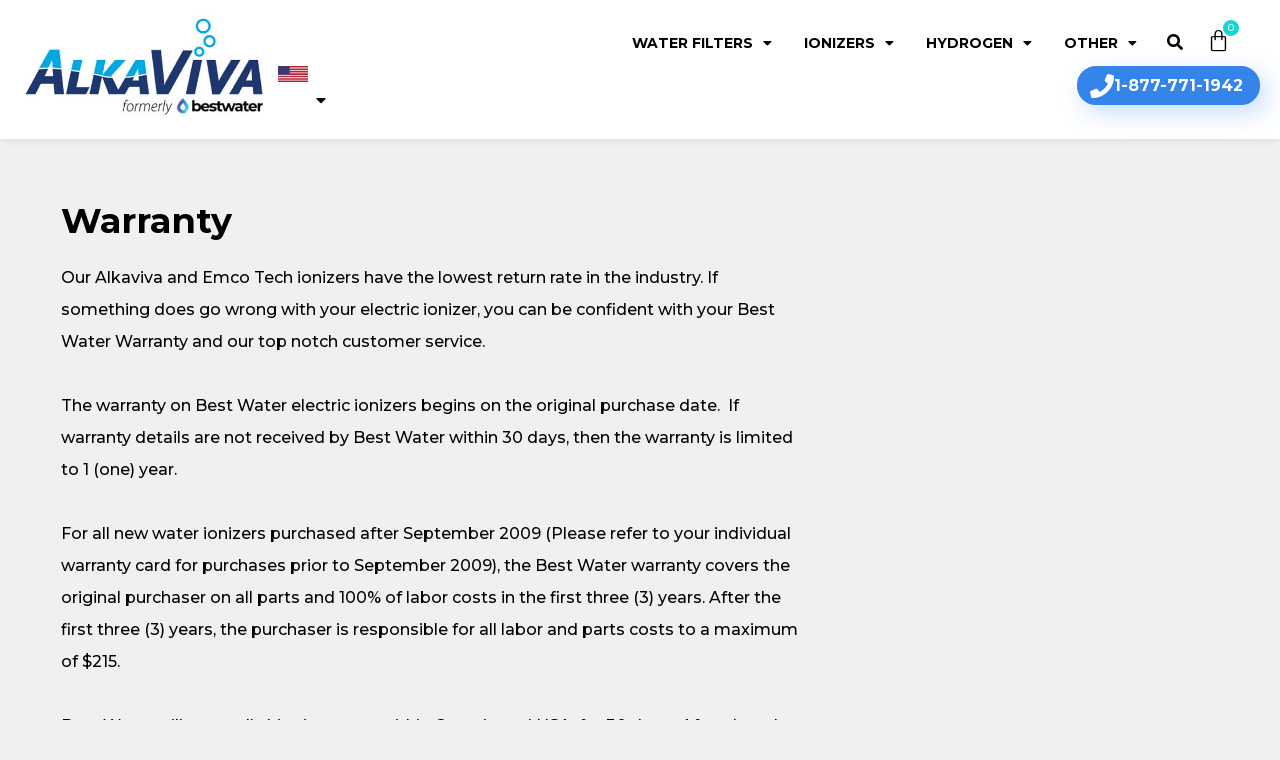

--- FILE ---
content_type: text/html; charset=UTF-8
request_url: https://waterionizer.org/warranty/
body_size: 32382
content:
<!DOCTYPE html>
<html dir="ltr" lang="en-US" prefix="og: https://ogp.me/ns#">
<head>
<meta charset="UTF-8">
<title>Best Water Warranty, Returns, Refunds - Best Water Inc. USA</title>
<style>img:is([sizes="auto" i], [sizes^="auto," i]) { contain-intrinsic-size: 3000px 1500px }</style>
<!-- All in One SEO 4.9.3 - aioseo.com -->
<meta name="description" content="Warranty Our Alkaviva and Emco Tech ionizers have the lowest return rate in the industry. If something does go wrong with your electric ionizer, you can be confident with your Best Water Warranty and our top notch customer service. The warranty on Best Water electric ionizers begins on the original purchase date. If warranty details" />
<meta name="robots" content="noindex, max-snippet:-1, max-image-preview:large, max-video-preview:-1" />
<meta name="google-site-verification" content="50bq8ILyc9uzoOqSeAisXM1AwgJwLjT5270WmMlJr5g" />
<link rel="canonical" href="https://waterionizer.org/warranty/" />
<meta name="generator" content="All in One SEO (AIOSEO) 4.9.3" />
<meta property="og:locale" content="en_US" />
<meta property="og:site_name" content="Best Water Inc. USA - Water Filters, Water Ionizers and Hydrogen Water" />
<meta property="og:type" content="article" />
<meta property="og:title" content="Best Water Warranty, Returns, Refunds - Best Water Inc. USA" />
<meta property="og:description" content="Warranty Our Alkaviva and Emco Tech ionizers have the lowest return rate in the industry. If something does go wrong with your electric ionizer, you can be confident with your Best Water Warranty and our top notch customer service. The warranty on Best Water electric ionizers begins on the original purchase date. If warranty details" />
<meta property="og:url" content="https://waterionizer.org/warranty/" />
<meta property="article:published_time" content="2013-02-17T15:10:59+00:00" />
<meta property="article:modified_time" content="2025-08-17T05:36:59+00:00" />
<meta name="twitter:card" content="summary_large_image" />
<meta name="twitter:title" content="Best Water Warranty, Returns, Refunds - Best Water Inc. USA" />
<meta name="twitter:description" content="Warranty Our Alkaviva and Emco Tech ionizers have the lowest return rate in the industry. If something does go wrong with your electric ionizer, you can be confident with your Best Water Warranty and our top notch customer service. The warranty on Best Water electric ionizers begins on the original purchase date. If warranty details" />
<script type="application/ld+json" class="aioseo-schema">
{"@context":"https:\/\/schema.org","@graph":[{"@type":"BreadcrumbList","@id":"https:\/\/waterionizer.org\/warranty\/#breadcrumblist","itemListElement":[{"@type":"ListItem","@id":"https:\/\/waterionizer.org#listItem","position":1,"name":"Home","item":"https:\/\/waterionizer.org","nextItem":{"@type":"ListItem","@id":"https:\/\/waterionizer.org\/warranty\/#listItem","name":"Best Water Warranty, Returns, Refunds"}},{"@type":"ListItem","@id":"https:\/\/waterionizer.org\/warranty\/#listItem","position":2,"name":"Best Water Warranty, Returns, Refunds","previousItem":{"@type":"ListItem","@id":"https:\/\/waterionizer.org#listItem","name":"Home"}}]},{"@type":"Organization","@id":"https:\/\/waterionizer.org\/#organization","name":"Best Water Inc. USA","description":"Water Filters, Water Ionizers and Hydrogen Water","url":"https:\/\/waterionizer.org\/"},{"@type":"WebPage","@id":"https:\/\/waterionizer.org\/warranty\/#webpage","url":"https:\/\/waterionizer.org\/warranty\/","name":"Best Water Warranty, Returns, Refunds - Best Water Inc. USA","description":"Warranty Our Alkaviva and Emco Tech ionizers have the lowest return rate in the industry. If something does go wrong with your electric ionizer, you can be confident with your Best Water Warranty and our top notch customer service. The warranty on Best Water electric ionizers begins on the original purchase date. If warranty details","inLanguage":"en-US","isPartOf":{"@id":"https:\/\/waterionizer.org\/#website"},"breadcrumb":{"@id":"https:\/\/waterionizer.org\/warranty\/#breadcrumblist"},"image":{"@type":"ImageObject","url":507,"@id":"https:\/\/waterionizer.org\/warranty\/#mainImage"},"primaryImageOfPage":{"@id":"https:\/\/waterionizer.org\/warranty\/#mainImage"},"datePublished":"2013-02-17T09:10:59-06:00","dateModified":"2025-08-16T23:36:59-06:00"},{"@type":"WebSite","@id":"https:\/\/waterionizer.org\/#website","url":"https:\/\/waterionizer.org\/","name":"Best Water Inc. USA","description":"Water Filters, Water Ionizers and Hydrogen Water","inLanguage":"en-US","publisher":{"@id":"https:\/\/waterionizer.org\/#organization"}}]}
</script>
<!-- All in One SEO -->
<meta name="viewport" content="width=device-width, initial-scale=1"><link rel='dns-prefetch' href='//js.hs-scripts.com' />
<link href='https://fonts.gstatic.com' crossorigin rel='preconnect' />
<link href='https://fonts.googleapis.com' crossorigin rel='preconnect' />
<link rel="alternate" type="application/rss+xml" title="Best Water Inc. USA &raquo; Feed" href="https://waterionizer.org/feed/" />
<link rel="alternate" type="application/rss+xml" title="Best Water Inc. USA &raquo; Comments Feed" href="https://waterionizer.org/comments/feed/" />
<!-- This site uses the Google Analytics by MonsterInsights plugin v9.11.1 - Using Analytics tracking - https://www.monsterinsights.com/ -->
<!-- Note: MonsterInsights is not currently configured on this site. The site owner needs to authenticate with Google Analytics in the MonsterInsights settings panel. -->
<!-- No tracking code set -->
<!-- / Google Analytics by MonsterInsights -->
<style type="text/css" media="all">
.wpautoterms-footer{background-color:#ffffff;text-align:center;}
.wpautoterms-footer a{color:#000000;font-family:Arial, sans-serif;font-size:14px;}
.wpautoterms-footer .separator{color:#cccccc;font-family:Arial, sans-serif;font-size:14px;}</style>
<link rel='stylesheet' id='wc-authorize-net-cim-credit-card-checkout-block-css' href='//waterionizer.org/wp-content/cache/wpfc-minified/kz9kig0f/8e560.css' media='all' />
<link rel='stylesheet' id='wc-authorize-net-cim-echeck-checkout-block-css' href='//waterionizer.org/wp-content/cache/wpfc-minified/kz9kig0f/8e560.css' media='all' />
<link rel='stylesheet' id='generate-fonts-css' href='//fonts.googleapis.com/css?family=Montserrat:500,500italic,700,700italic' media='all' />
<link rel='stylesheet' id='sbi_styles-css' href='//waterionizer.org/wp-content/cache/wpfc-minified/q6scnpdx/8e560.css' media='all' />
<link rel='stylesheet' id='wp-block-library-css' href='//waterionizer.org/wp-content/cache/wpfc-minified/226s00oe/8e560.css' media='all' />
<style id='classic-theme-styles-inline-css'>
/*! This file is auto-generated */
.wp-block-button__link{color:#fff;background-color:#32373c;border-radius:9999px;box-shadow:none;text-decoration:none;padding:calc(.667em + 2px) calc(1.333em + 2px);font-size:1.125em}.wp-block-file__button{background:#32373c;color:#fff;text-decoration:none}
</style>
<link rel='stylesheet' id='aioseo/css/src/vue/standalone/blocks/table-of-contents/global.scss-css' href='//waterionizer.org/wp-content/cache/wpfc-minified/7a9bozyq/8e560.css' media='all' />
<style id='pdfemb-pdf-embedder-viewer-style-inline-css'>
.wp-block-pdfemb-pdf-embedder-viewer{max-width:none}
</style>
<style id='global-styles-inline-css'>
:root{--wp--preset--aspect-ratio--square: 1;--wp--preset--aspect-ratio--4-3: 4/3;--wp--preset--aspect-ratio--3-4: 3/4;--wp--preset--aspect-ratio--3-2: 3/2;--wp--preset--aspect-ratio--2-3: 2/3;--wp--preset--aspect-ratio--16-9: 16/9;--wp--preset--aspect-ratio--9-16: 9/16;--wp--preset--color--black: #000000;--wp--preset--color--cyan-bluish-gray: #abb8c3;--wp--preset--color--white: #ffffff;--wp--preset--color--pale-pink: #f78da7;--wp--preset--color--vivid-red: #cf2e2e;--wp--preset--color--luminous-vivid-orange: #ff6900;--wp--preset--color--luminous-vivid-amber: #fcb900;--wp--preset--color--light-green-cyan: #7bdcb5;--wp--preset--color--vivid-green-cyan: #00d084;--wp--preset--color--pale-cyan-blue: #8ed1fc;--wp--preset--color--vivid-cyan-blue: #0693e3;--wp--preset--color--vivid-purple: #9b51e0;--wp--preset--color--contrast: var(--contrast);--wp--preset--color--contrast-2: var(--contrast-2);--wp--preset--color--contrast-3: var(--contrast-3);--wp--preset--color--base: var(--base);--wp--preset--color--base-2: var(--base-2);--wp--preset--color--base-3: var(--base-3);--wp--preset--color--accent: var(--accent);--wp--preset--gradient--vivid-cyan-blue-to-vivid-purple: linear-gradient(135deg,rgba(6,147,227,1) 0%,rgb(155,81,224) 100%);--wp--preset--gradient--light-green-cyan-to-vivid-green-cyan: linear-gradient(135deg,rgb(122,220,180) 0%,rgb(0,208,130) 100%);--wp--preset--gradient--luminous-vivid-amber-to-luminous-vivid-orange: linear-gradient(135deg,rgba(252,185,0,1) 0%,rgba(255,105,0,1) 100%);--wp--preset--gradient--luminous-vivid-orange-to-vivid-red: linear-gradient(135deg,rgba(255,105,0,1) 0%,rgb(207,46,46) 100%);--wp--preset--gradient--very-light-gray-to-cyan-bluish-gray: linear-gradient(135deg,rgb(238,238,238) 0%,rgb(169,184,195) 100%);--wp--preset--gradient--cool-to-warm-spectrum: linear-gradient(135deg,rgb(74,234,220) 0%,rgb(151,120,209) 20%,rgb(207,42,186) 40%,rgb(238,44,130) 60%,rgb(251,105,98) 80%,rgb(254,248,76) 100%);--wp--preset--gradient--blush-light-purple: linear-gradient(135deg,rgb(255,206,236) 0%,rgb(152,150,240) 100%);--wp--preset--gradient--blush-bordeaux: linear-gradient(135deg,rgb(254,205,165) 0%,rgb(254,45,45) 50%,rgb(107,0,62) 100%);--wp--preset--gradient--luminous-dusk: linear-gradient(135deg,rgb(255,203,112) 0%,rgb(199,81,192) 50%,rgb(65,88,208) 100%);--wp--preset--gradient--pale-ocean: linear-gradient(135deg,rgb(255,245,203) 0%,rgb(182,227,212) 50%,rgb(51,167,181) 100%);--wp--preset--gradient--electric-grass: linear-gradient(135deg,rgb(202,248,128) 0%,rgb(113,206,126) 100%);--wp--preset--gradient--midnight: linear-gradient(135deg,rgb(2,3,129) 0%,rgb(40,116,252) 100%);--wp--preset--font-size--small: 13px;--wp--preset--font-size--medium: 20px;--wp--preset--font-size--large: 36px;--wp--preset--font-size--x-large: 42px;--wp--preset--spacing--20: 0.44rem;--wp--preset--spacing--30: 0.67rem;--wp--preset--spacing--40: 1rem;--wp--preset--spacing--50: 1.5rem;--wp--preset--spacing--60: 2.25rem;--wp--preset--spacing--70: 3.38rem;--wp--preset--spacing--80: 5.06rem;--wp--preset--shadow--natural: 6px 6px 9px rgba(0, 0, 0, 0.2);--wp--preset--shadow--deep: 12px 12px 50px rgba(0, 0, 0, 0.4);--wp--preset--shadow--sharp: 6px 6px 0px rgba(0, 0, 0, 0.2);--wp--preset--shadow--outlined: 6px 6px 0px -3px rgba(255, 255, 255, 1), 6px 6px rgba(0, 0, 0, 1);--wp--preset--shadow--crisp: 6px 6px 0px rgba(0, 0, 0, 1);}:where(.is-layout-flex){gap: 0.5em;}:where(.is-layout-grid){gap: 0.5em;}body .is-layout-flex{display: flex;}.is-layout-flex{flex-wrap: wrap;align-items: center;}.is-layout-flex > :is(*, div){margin: 0;}body .is-layout-grid{display: grid;}.is-layout-grid > :is(*, div){margin: 0;}:where(.wp-block-columns.is-layout-flex){gap: 2em;}:where(.wp-block-columns.is-layout-grid){gap: 2em;}:where(.wp-block-post-template.is-layout-flex){gap: 1.25em;}:where(.wp-block-post-template.is-layout-grid){gap: 1.25em;}.has-black-color{color: var(--wp--preset--color--black) !important;}.has-cyan-bluish-gray-color{color: var(--wp--preset--color--cyan-bluish-gray) !important;}.has-white-color{color: var(--wp--preset--color--white) !important;}.has-pale-pink-color{color: var(--wp--preset--color--pale-pink) !important;}.has-vivid-red-color{color: var(--wp--preset--color--vivid-red) !important;}.has-luminous-vivid-orange-color{color: var(--wp--preset--color--luminous-vivid-orange) !important;}.has-luminous-vivid-amber-color{color: var(--wp--preset--color--luminous-vivid-amber) !important;}.has-light-green-cyan-color{color: var(--wp--preset--color--light-green-cyan) !important;}.has-vivid-green-cyan-color{color: var(--wp--preset--color--vivid-green-cyan) !important;}.has-pale-cyan-blue-color{color: var(--wp--preset--color--pale-cyan-blue) !important;}.has-vivid-cyan-blue-color{color: var(--wp--preset--color--vivid-cyan-blue) !important;}.has-vivid-purple-color{color: var(--wp--preset--color--vivid-purple) !important;}.has-black-background-color{background-color: var(--wp--preset--color--black) !important;}.has-cyan-bluish-gray-background-color{background-color: var(--wp--preset--color--cyan-bluish-gray) !important;}.has-white-background-color{background-color: var(--wp--preset--color--white) !important;}.has-pale-pink-background-color{background-color: var(--wp--preset--color--pale-pink) !important;}.has-vivid-red-background-color{background-color: var(--wp--preset--color--vivid-red) !important;}.has-luminous-vivid-orange-background-color{background-color: var(--wp--preset--color--luminous-vivid-orange) !important;}.has-luminous-vivid-amber-background-color{background-color: var(--wp--preset--color--luminous-vivid-amber) !important;}.has-light-green-cyan-background-color{background-color: var(--wp--preset--color--light-green-cyan) !important;}.has-vivid-green-cyan-background-color{background-color: var(--wp--preset--color--vivid-green-cyan) !important;}.has-pale-cyan-blue-background-color{background-color: var(--wp--preset--color--pale-cyan-blue) !important;}.has-vivid-cyan-blue-background-color{background-color: var(--wp--preset--color--vivid-cyan-blue) !important;}.has-vivid-purple-background-color{background-color: var(--wp--preset--color--vivid-purple) !important;}.has-black-border-color{border-color: var(--wp--preset--color--black) !important;}.has-cyan-bluish-gray-border-color{border-color: var(--wp--preset--color--cyan-bluish-gray) !important;}.has-white-border-color{border-color: var(--wp--preset--color--white) !important;}.has-pale-pink-border-color{border-color: var(--wp--preset--color--pale-pink) !important;}.has-vivid-red-border-color{border-color: var(--wp--preset--color--vivid-red) !important;}.has-luminous-vivid-orange-border-color{border-color: var(--wp--preset--color--luminous-vivid-orange) !important;}.has-luminous-vivid-amber-border-color{border-color: var(--wp--preset--color--luminous-vivid-amber) !important;}.has-light-green-cyan-border-color{border-color: var(--wp--preset--color--light-green-cyan) !important;}.has-vivid-green-cyan-border-color{border-color: var(--wp--preset--color--vivid-green-cyan) !important;}.has-pale-cyan-blue-border-color{border-color: var(--wp--preset--color--pale-cyan-blue) !important;}.has-vivid-cyan-blue-border-color{border-color: var(--wp--preset--color--vivid-cyan-blue) !important;}.has-vivid-purple-border-color{border-color: var(--wp--preset--color--vivid-purple) !important;}.has-vivid-cyan-blue-to-vivid-purple-gradient-background{background: var(--wp--preset--gradient--vivid-cyan-blue-to-vivid-purple) !important;}.has-light-green-cyan-to-vivid-green-cyan-gradient-background{background: var(--wp--preset--gradient--light-green-cyan-to-vivid-green-cyan) !important;}.has-luminous-vivid-amber-to-luminous-vivid-orange-gradient-background{background: var(--wp--preset--gradient--luminous-vivid-amber-to-luminous-vivid-orange) !important;}.has-luminous-vivid-orange-to-vivid-red-gradient-background{background: var(--wp--preset--gradient--luminous-vivid-orange-to-vivid-red) !important;}.has-very-light-gray-to-cyan-bluish-gray-gradient-background{background: var(--wp--preset--gradient--very-light-gray-to-cyan-bluish-gray) !important;}.has-cool-to-warm-spectrum-gradient-background{background: var(--wp--preset--gradient--cool-to-warm-spectrum) !important;}.has-blush-light-purple-gradient-background{background: var(--wp--preset--gradient--blush-light-purple) !important;}.has-blush-bordeaux-gradient-background{background: var(--wp--preset--gradient--blush-bordeaux) !important;}.has-luminous-dusk-gradient-background{background: var(--wp--preset--gradient--luminous-dusk) !important;}.has-pale-ocean-gradient-background{background: var(--wp--preset--gradient--pale-ocean) !important;}.has-electric-grass-gradient-background{background: var(--wp--preset--gradient--electric-grass) !important;}.has-midnight-gradient-background{background: var(--wp--preset--gradient--midnight) !important;}.has-small-font-size{font-size: var(--wp--preset--font-size--small) !important;}.has-medium-font-size{font-size: var(--wp--preset--font-size--medium) !important;}.has-large-font-size{font-size: var(--wp--preset--font-size--large) !important;}.has-x-large-font-size{font-size: var(--wp--preset--font-size--x-large) !important;}
:where(.wp-block-post-template.is-layout-flex){gap: 1.25em;}:where(.wp-block-post-template.is-layout-grid){gap: 1.25em;}
:where(.wp-block-columns.is-layout-flex){gap: 2em;}:where(.wp-block-columns.is-layout-grid){gap: 2em;}
:root :where(.wp-block-pullquote){font-size: 1.5em;line-height: 1.6;}
</style>
<link rel='stylesheet' id='wpautoterms_css-css' href='//waterionizer.org/wp-content/cache/wpfc-minified/g2mn1zxv/8e560.css' media='all' />
<link rel='stylesheet' id='cpsh-shortcodes-css' href='//waterionizer.org/wp-content/cache/wpfc-minified/9hqcs3ba/8e560.css' media='all' />
<link rel='stylesheet' id='woocommerce-layout-css' href='//waterionizer.org/wp-content/cache/wpfc-minified/6wqlsxkt/8e560.css' media='all' />
<link rel='stylesheet' id='woocommerce-smallscreen-css' href='//waterionizer.org/wp-content/cache/wpfc-minified/dg7qbjld/8e560.css' media='only screen and (max-width: 768px)' />
<link rel='stylesheet' id='woocommerce-general-css' href='//waterionizer.org/wp-content/cache/wpfc-minified/qvdywad1/8e560.css' media='all' />
<style id='woocommerce-general-inline-css'>
.woocommerce .page-header-image-single {display: none;}.woocommerce .entry-content,.woocommerce .product .entry-summary {margin-top: 0;}.related.products {clear: both;}.checkout-subscribe-prompt.clear {visibility: visible;height: initial;width: initial;}@media (max-width:768px) {.woocommerce .woocommerce-ordering,.woocommerce-page .woocommerce-ordering {float: none;}.woocommerce .woocommerce-ordering select {max-width: 100%;}.woocommerce ul.products li.product,.woocommerce-page ul.products li.product,.woocommerce-page[class*=columns-] ul.products li.product,.woocommerce[class*=columns-] ul.products li.product {width: 100%;float: none;}}
</style>
<style id='woocommerce-inline-inline-css'>
.woocommerce form .form-row .required { visibility: visible; }
</style>
<link rel='stylesheet' id='ppress-frontend-css' href='//waterionizer.org/wp-content/cache/wpfc-minified/6v6njrft/8e560.css' media='all' />
<link rel='stylesheet' id='ppress-flatpickr-css' href='//waterionizer.org/wp-content/cache/wpfc-minified/d7defyqw/8e560.css' media='all' />
<link rel='stylesheet' id='ppress-select2-css' href='//waterionizer.org/wp-content/cache/wpfc-minified/2f8kcvje/8e560.css' media='all' />
<link rel='stylesheet' id='custom_splitit_checkout_page_css-css' href='//waterionizer.org/wp-content/cache/wpfc-minified/fcwc64ml/8e560.css' media='all' />
<link rel='stylesheet' id='sv-wc-payment-gateway-payment-form-v5_12_5-css' href='//waterionizer.org/wp-content/cache/wpfc-minified/2om7m2yh/8e560.css' media='all' />
<link rel='stylesheet' id='generate-style-grid-css' href='//waterionizer.org/wp-content/cache/wpfc-minified/g0codv1t/8e560.css' media='all' />
<link rel='stylesheet' id='generate-style-css' href='//waterionizer.org/wp-content/cache/wpfc-minified/6y36k6il/8e560.css' media='all' />
<style id='generate-style-inline-css'>
body{background-color:#eff0f2;color:#000000;}a{color:#3584ea;}a:hover, a:focus, a:active{color:#1557a3;}body .grid-container{max-width:1200px;}.wp-block-group__inner-container{max-width:1200px;margin-left:auto;margin-right:auto;}:root{--contrast:#222222;--contrast-2:#575760;--contrast-3:#b2b2be;--base:#f0f0f0;--base-2:#f7f8f9;--base-3:#ffffff;--accent:#1e73be;}:root .has-contrast-color{color:var(--contrast);}:root .has-contrast-background-color{background-color:var(--contrast);}:root .has-contrast-2-color{color:var(--contrast-2);}:root .has-contrast-2-background-color{background-color:var(--contrast-2);}:root .has-contrast-3-color{color:var(--contrast-3);}:root .has-contrast-3-background-color{background-color:var(--contrast-3);}:root .has-base-color{color:var(--base);}:root .has-base-background-color{background-color:var(--base);}:root .has-base-2-color{color:var(--base-2);}:root .has-base-2-background-color{background-color:var(--base-2);}:root .has-base-3-color{color:var(--base-3);}:root .has-base-3-background-color{background-color:var(--base-3);}:root .has-accent-color{color:var(--accent);}:root .has-accent-background-color{background-color:var(--accent);}body, button, input, select, textarea{font-family:"Montserrat", sans-serif;font-size:16px;}body{line-height:2;}p{margin-bottom:2em;}.entry-content > [class*="wp-block-"]:not(:last-child):not(.wp-block-heading){margin-bottom:2em;}.main-title{font-size:45px;}.main-navigation a, .menu-toggle{font-size:14px;}.main-navigation .main-nav ul ul li a{font-size:13px;}.widget-title{font-weight:bold;}.sidebar .widget, .footer-widgets .widget{font-size:16px;}h1{font-weight:bold;font-size:50px;}h2{font-weight:bold;}h3{font-weight:bold;font-size:30px;}h4{font-weight:bold;font-size:25px;line-height:1.2em;}h5{font-weight:bold;line-height:1.2em;}h6{font-weight:bold;font-size:17px;line-height:1.2em;}@media (max-width:768px){.main-title{font-size:30px;}h1{font-size:30px;}h2{font-size:25px;}}.top-bar{background-color:#636363;color:#ffffff;}.top-bar a{color:#ffffff;}.top-bar a:hover{color:#303030;}.site-header{background-color:#ffffff;color:#3a3a3a;}.site-header a{color:#3a3a3a;}.main-title a,.main-title a:hover{color:#222222;}.site-description{color:#757575;}.main-navigation,.main-navigation ul ul{background-color:#222222;}.main-navigation .main-nav ul li a, .main-navigation .menu-toggle, .main-navigation .menu-bar-items{color:#ffffff;}.main-navigation .main-nav ul li:not([class*="current-menu-"]):hover > a, .main-navigation .main-nav ul li:not([class*="current-menu-"]):focus > a, .main-navigation .main-nav ul li.sfHover:not([class*="current-menu-"]) > a, .main-navigation .menu-bar-item:hover > a, .main-navigation .menu-bar-item.sfHover > a{color:#ffffff;background-color:#3f3f3f;}button.menu-toggle:hover,button.menu-toggle:focus,.main-navigation .mobile-bar-items a,.main-navigation .mobile-bar-items a:hover,.main-navigation .mobile-bar-items a:focus{color:#ffffff;}.main-navigation .main-nav ul li[class*="current-menu-"] > a{color:#ffffff;background-color:#3f3f3f;}.navigation-search input[type="search"],.navigation-search input[type="search"]:active, .navigation-search input[type="search"]:focus, .main-navigation .main-nav ul li.search-item.active > a, .main-navigation .menu-bar-items .search-item.active > a{color:#ffffff;background-color:#3f3f3f;}.main-navigation ul ul{background-color:#3f3f3f;}.main-navigation .main-nav ul ul li a{color:#ffffff;}.main-navigation .main-nav ul ul li:not([class*="current-menu-"]):hover > a,.main-navigation .main-nav ul ul li:not([class*="current-menu-"]):focus > a, .main-navigation .main-nav ul ul li.sfHover:not([class*="current-menu-"]) > a{color:#ffffff;background-color:#4f4f4f;}.main-navigation .main-nav ul ul li[class*="current-menu-"] > a{color:#ffffff;background-color:#4f4f4f;}.separate-containers .inside-article, .separate-containers .comments-area, .separate-containers .page-header, .one-container .container, .separate-containers .paging-navigation, .inside-page-header{background-color:#ffffff;}.entry-meta{color:#595959;}.entry-meta a{color:#595959;}.entry-meta a:hover{color:#1e73be;}.sidebar .widget{background-color:#ffffff;}.sidebar .widget .widget-title{color:#000000;}.footer-widgets{background-color:#ffffff;}.footer-widgets .widget-title{color:#000000;}.site-info{color:#ffffff;background-color:#222222;}.site-info a{color:#ffffff;}.site-info a:hover{color:#606060;}.footer-bar .widget_nav_menu .current-menu-item a{color:#606060;}input[type="text"],input[type="email"],input[type="url"],input[type="password"],input[type="search"],input[type="tel"],input[type="number"],textarea,select{color:#666666;background-color:#fafafa;border-color:#cccccc;}input[type="text"]:focus,input[type="email"]:focus,input[type="url"]:focus,input[type="password"]:focus,input[type="search"]:focus,input[type="tel"]:focus,input[type="number"]:focus,textarea:focus,select:focus{color:#666666;background-color:#ffffff;border-color:#bfbfbf;}button,html input[type="button"],input[type="reset"],input[type="submit"],a.button,a.wp-block-button__link:not(.has-background){color:#ffffff;background-color:#666666;}button:hover,html input[type="button"]:hover,input[type="reset"]:hover,input[type="submit"]:hover,a.button:hover,button:focus,html input[type="button"]:focus,input[type="reset"]:focus,input[type="submit"]:focus,a.button:focus,a.wp-block-button__link:not(.has-background):active,a.wp-block-button__link:not(.has-background):focus,a.wp-block-button__link:not(.has-background):hover{color:#ffffff;background-color:#3f3f3f;}a.generate-back-to-top{background-color:rgba( 0,0,0,0.4 );color:#ffffff;}a.generate-back-to-top:hover,a.generate-back-to-top:focus{background-color:rgba( 0,0,0,0.6 );color:#ffffff;}:root{--gp-search-modal-bg-color:var(--base-3);--gp-search-modal-text-color:var(--contrast);--gp-search-modal-overlay-bg-color:rgba(0,0,0,0.2);}@media (max-width:768px){.main-navigation .menu-bar-item:hover > a, .main-navigation .menu-bar-item.sfHover > a{background:none;color:#ffffff;}}.inside-top-bar{padding:10px;}.inside-header{padding:40px;}.site-main .wp-block-group__inner-container{padding:40px;}.entry-content .alignwide, body:not(.no-sidebar) .entry-content .alignfull{margin-left:-40px;width:calc(100% + 80px);max-width:calc(100% + 80px);}.rtl .menu-item-has-children .dropdown-menu-toggle{padding-left:20px;}.rtl .main-navigation .main-nav ul li.menu-item-has-children > a{padding-right:20px;}.site-info{padding:20px;}@media (max-width:768px){.separate-containers .inside-article, .separate-containers .comments-area, .separate-containers .page-header, .separate-containers .paging-navigation, .one-container .site-content, .inside-page-header{padding:30px;}.site-main .wp-block-group__inner-container{padding:30px;}.site-info{padding-right:10px;padding-left:10px;}.entry-content .alignwide, body:not(.no-sidebar) .entry-content .alignfull{margin-left:-30px;width:calc(100% + 60px);max-width:calc(100% + 60px);}}.one-container .sidebar .widget{padding:0px;}/* End cached CSS */@media (max-width:768px){.main-navigation .menu-toggle,.main-navigation .mobile-bar-items,.sidebar-nav-mobile:not(#sticky-placeholder){display:block;}.main-navigation ul,.gen-sidebar-nav{display:none;}[class*="nav-float-"] .site-header .inside-header > *{float:none;clear:both;}}
.navigation-branding .main-title{font-weight:bold;text-transform:none;font-size:45px;}@media (max-width:768px){.navigation-branding .main-title{font-size:30px;}}
</style>
<link rel='stylesheet' id='generate-mobile-style-css' href='//waterionizer.org/wp-content/cache/wpfc-minified/10krmwg0/8e560.css' media='all' />
<link rel='stylesheet' id='generate-font-icons-css' href='//waterionizer.org/wp-content/cache/wpfc-minified/7kakp6cs/8e560.css' media='all' />
<link rel='stylesheet' id='elementor-frontend-css' href='//waterionizer.org/wp-content/cache/wpfc-minified/k24wt9om/8e560.css' media='all' />
<link rel='stylesheet' id='widget-image-css' href='//waterionizer.org/wp-content/cache/wpfc-minified/kdut500x/8e560.css' media='all' />
<link rel='stylesheet' id='widget-heading-css' href='//waterionizer.org/wp-content/cache/wpfc-minified/70cwdkl1/8e560.css' media='all' />
<link rel='stylesheet' id='widget-spacer-css' href='//waterionizer.org/wp-content/cache/wpfc-minified/ff7rn4ao/8e560.css' media='all' />
<link rel='stylesheet' id='e-animation-slideInDown-css' href='//waterionizer.org/wp-content/cache/wpfc-minified/7kytfsh8/8e560.css' media='all' />
<link rel='stylesheet' id='e-popup-css' href='//waterionizer.org/wp-content/cache/wpfc-minified/ffy3juuv/8e560.css' media='all' />
<link rel='stylesheet' id='e-animation-fadeIn-css' href='//waterionizer.org/wp-content/cache/wpfc-minified/7naj64qn/8e560.css' media='all' />
<link rel='stylesheet' id='widget-divider-css' href='//waterionizer.org/wp-content/cache/wpfc-minified/fs7r0usq/8e560.css' media='all' />
<link rel='stylesheet' id='swiper-css' href='//waterionizer.org/wp-content/cache/wpfc-minified/14pdmdcs/8e560.css' media='all' />
<link rel='stylesheet' id='e-swiper-css' href='//waterionizer.org/wp-content/cache/wpfc-minified/6o6ffykp/8e560.css' media='all' />
<link rel='stylesheet' id='widget-testimonial-carousel-css' href='//waterionizer.org/wp-content/cache/wpfc-minified/9mch0bcf/8e560.css' media='all' />
<link rel='stylesheet' id='widget-carousel-module-base-css' href='//waterionizer.org/wp-content/cache/wpfc-minified/223roe1f/8e560.css' media='all' />
<link rel='stylesheet' id='widget-share-buttons-css' href='//waterionizer.org/wp-content/cache/wpfc-minified/1dntia19/8e560.css' media='all' />
<link rel='stylesheet' id='e-apple-webkit-css' href='//waterionizer.org/wp-content/cache/wpfc-minified/1ep581ho/8e560.css' media='all' />
<link rel='stylesheet' id='elementor-icons-shared-0-css' href='//waterionizer.org/wp-content/cache/wpfc-minified/kmtoc3t5/8e560.css' media='all' />
<link rel='stylesheet' id='elementor-icons-fa-solid-css' href='//waterionizer.org/wp-content/cache/wpfc-minified/d4b01r7j/8e560.css' media='all' />
<link rel='stylesheet' id='elementor-icons-fa-brands-css' href='//waterionizer.org/wp-content/cache/wpfc-minified/g4nbggqz/8e560.css' media='all' />
<link rel='stylesheet' id='widget-social-icons-css' href='//waterionizer.org/wp-content/cache/wpfc-minified/q6n24n68/8e560.css' media='all' />
<link rel='stylesheet' id='e-sticky-css' href='//waterionizer.org/wp-content/cache/wpfc-minified/lnwium83/8e560.css' media='all' />
<link rel='stylesheet' id='e-animation-fadeInUp-css' href='//waterionizer.org/wp-content/cache/wpfc-minified/dqbet79/8e560.css' media='all' />
<link rel='stylesheet' id='elementor-icons-css' href='//waterionizer.org/wp-content/cache/wpfc-minified/qm1svgne/8e560.css' media='all' />
<link rel='stylesheet' id='elementor-post-8337-css' href='https://waterionizer.org/wp-content/uploads/elementor/css/post-8337.css?ver=1769482235' media='all' />
<link rel='stylesheet' id='font-awesome-5-all-css' href='//waterionizer.org/wp-content/cache/wpfc-minified/2ygoew3t/8e560.css' media='all' />
<link rel='stylesheet' id='font-awesome-4-shim-css' href='//waterionizer.org/wp-content/cache/wpfc-minified/ephsatvo/8e560.css' media='all' />
<link rel='stylesheet' id='namogo-icons-css' href='//waterionizer.org/wp-content/cache/wpfc-minified/fdhk5rll/8e560.css' media='all' />
<link rel='stylesheet' id='elementor-extras-frontend-css' href='//waterionizer.org/wp-content/cache/wpfc-minified/km5dy2lv/8e560.css' media='all' />
<link rel='stylesheet' id='sbistyles-css' href='//waterionizer.org/wp-content/cache/wpfc-minified/q6scnpdx/8e560.css' media='all' />
<link rel='stylesheet' id='elementor-post-7756-css' href='https://waterionizer.org/wp-content/uploads/elementor/css/post-7756.css?ver=1769482235' media='all' />
<link rel='stylesheet' id='elementor-post-7893-css' href='https://waterionizer.org/wp-content/uploads/elementor/css/post-7893.css?ver=1769482632' media='all' />
<link rel='stylesheet' id='elementor-post-7919-css' href='https://waterionizer.org/wp-content/uploads/elementor/css/post-7919.css?ver=1769482633' media='all' />
<link rel='stylesheet' id='elementor-post-4710-css' href='https://waterionizer.org/wp-content/uploads/elementor/css/post-4710.css?ver=1769482236' media='all' />
<link rel='stylesheet' id='shopwp-styles-public-cart-css' href='//waterionizer.org/wp-content/cache/wpfc-minified/8ih8bkrm/8e560.css' media='all' />
<link rel='stylesheet' id='shopwp-styles-public-css' href='//waterionizer.org/wp-content/cache/wpfc-minified/mksrg2nw/8e560.css' media='all' />
<link rel='stylesheet' id='wc-custom-add-to-cart-css' href='//waterionizer.org/wp-content/cache/wpfc-minified/f41vhfcq/8e560.css' media='all' />
<link rel='stylesheet' id='generate-blog-css' href='//waterionizer.org/wp-content/cache/wpfc-minified/mc1qkbwj/8e560.css' media='all' />
<link rel='stylesheet' id='elementor-gf-local-roboto-css' href='//waterionizer.org/wp-content/cache/wpfc-minified/2c4p176a/8e560.css' media='all' />
<link rel='stylesheet' id='elementor-gf-local-robotoslab-css' href='//waterionizer.org/wp-content/cache/wpfc-minified/g3zxgklj/8e560.css' media='all' />
<script src='//waterionizer.org/wp-content/cache/wpfc-minified/e4nfq4e4/8e6fz.js' type="text/javascript"></script>
<!-- <script src="https://waterionizer.org/wp-includes/js/jquery/jquery.min.js?ver=3.7.1" id="jquery-core-js"></script> -->
<!-- <script src="https://waterionizer.org/wp-includes/js/jquery/jquery-migrate.min.js?ver=3.4.1" id="jquery-migrate-js"></script> -->
<script id="jquery-js-after">
jQuery(document).ready(function($) {
$.ajax({
url: ajaxurl,
type: "POST",
data: {
action: "no_cache_action"
}
});
});
</script>
<script src='//waterionizer.org/wp-content/cache/wpfc-minified/9jl795gs/8e6fz.js' type="text/javascript"></script>
<!-- <script src="https://waterionizer.org/wp-includes/js/dist/dom-ready.min.js?ver=f77871ff7694fffea381" id="wp-dom-ready-js"></script> -->
<!-- <script src="https://waterionizer.org/wp-content/plugins/auto-terms-of-service-and-privacy-policy/js/base.js?ver=3.0.4" id="wpautoterms_base-js"></script> -->
<script id="wk-tag-manager-script-js-after">
function shouldTrack(){
var trackLoggedIn = false;
var loggedIn = false;
if(!loggedIn){
return true;
} else if( trackLoggedIn ) {
return true;
}
return false;
}
function hasWKGoogleAnalyticsCookie() {
return (new RegExp('wp_wk_ga_untrack_' + document.location.hostname)).test(document.cookie);
}
if (!hasWKGoogleAnalyticsCookie() && shouldTrack()) {
//Google Tag Manager
(function (w, d, s, l, i) {
w[l] = w[l] || [];
w[l].push({
'gtm.start':
new Date().getTime(), event: 'gtm.js'
});
var f = d.getElementsByTagName(s)[0],
j = d.createElement(s), dl = l != 'dataLayer' ? '&l=' + l : '';
j.async = true;
j.src =
'https://www.googletagmanager.com/gtm.js?id=' + i + dl;
f.parentNode.insertBefore(j, f);
})(window, document, 'script', 'dataLayer', 'GTM-KGZ4T6GD');
}
</script>
<script src='//waterionizer.org/wp-content/cache/wpfc-minified/2e3jpklj/8e560.js' type="text/javascript"></script>
<!-- <script src="https://waterionizer.org/wp-content/plugins/woocommerce/assets/js/jquery-blockui/jquery.blockUI.min.js?ver=2.7.0-wc.10.4.3" id="wc-jquery-blockui-js" defer data-wp-strategy="defer"></script> -->
<script id="wc-add-to-cart-js-extra">
var wc_add_to_cart_params = {"ajax_url":"\/wp-admin\/admin-ajax.php","wc_ajax_url":"\/?wc-ajax=%%endpoint%%","i18n_view_cart":"View cart","cart_url":"https:\/\/waterionizer.org","is_cart":"","cart_redirect_after_add":"yes"};
</script>
<script src='//waterionizer.org/wp-content/cache/wpfc-minified/fquu46eo/8e560.js' type="text/javascript"></script>
<!-- <script src="https://waterionizer.org/wp-content/plugins/woocommerce/assets/js/frontend/add-to-cart.min.js?ver=10.4.3" id="wc-add-to-cart-js" defer data-wp-strategy="defer"></script> -->
<!-- <script src="https://waterionizer.org/wp-content/plugins/woocommerce/assets/js/js-cookie/js.cookie.min.js?ver=2.1.4-wc.10.4.3" id="wc-js-cookie-js" defer data-wp-strategy="defer"></script> -->
<script id="woocommerce-js-extra">
var woocommerce_params = {"ajax_url":"\/wp-admin\/admin-ajax.php","wc_ajax_url":"\/?wc-ajax=%%endpoint%%","i18n_password_show":"Show password","i18n_password_hide":"Hide password"};
</script>
<script src='//waterionizer.org/wp-content/cache/wpfc-minified/8utx8r4j/8e560.js' type="text/javascript"></script>
<!-- <script src="https://waterionizer.org/wp-content/plugins/woocommerce/assets/js/frontend/woocommerce.min.js?ver=10.4.3" id="woocommerce-js" defer data-wp-strategy="defer"></script> -->
<!-- <script src="https://waterionizer.org/wp-content/plugins/wp-user-avatar/assets/flatpickr/flatpickr.min.js?ver=4.16.9" id="ppress-flatpickr-js"></script> -->
<!-- <script src="https://waterionizer.org/wp-content/plugins/wp-user-avatar/assets/select2/select2.min.js?ver=4.16.9" id="ppress-select2-js"></script> -->
<!-- <script src="https://waterionizer.org/wp-content/plugins/elementor/assets/lib/font-awesome/js/v4-shims.min.js?ver=3.34.3" id="font-awesome-4-shim-js"></script> -->
<link rel="https://api.w.org/" href="https://waterionizer.org/wp-json/" /><link rel="alternate" title="JSON" type="application/json" href="https://waterionizer.org/wp-json/wp/v2/pages/508" /><link rel="alternate" title="oEmbed (JSON)" type="application/json+oembed" href="https://waterionizer.org/wp-json/oembed/1.0/embed?url=https%3A%2F%2Fwaterionizer.org%2Fwarranty%2F" />
<link rel="alternate" title="oEmbed (XML)" type="text/xml+oembed" href="https://waterionizer.org/wp-json/oembed/1.0/embed?url=https%3A%2F%2Fwaterionizer.org%2Fwarranty%2F&#038;format=xml" />
<!-- This website runs the Product Feed PRO for WooCommerce by AdTribes.io plugin - version woocommercesea_option_installed_version -->
<script>
if ('undefined' === typeof _affirm_config) {
var _affirm_config = {
public_api_key: "ACILN2Z6MXUN4B74",
script: "https://www.affirm.com/js/v2/affirm.js",
locale: "en_US",
country_code: "USA",
};
(function(l, g, m, e, a, f, b) {
var d, c = l[m] || {},
h = document.createElement(f),
n = document.getElementsByTagName(f)[0],
k = function(a, b, c) {
return function() {
a[b]._.push([c, arguments])
}
};
c[e] = k(c, e, "set");
d = c[e];
c[a] = {};
c[a]._ = [];
d._ = [];
c[a][b] = k(c, a, b);
a = 0;
for (
b = "set add save post open " +
"empty reset on off trigger ready setProduct"
.split(" ");
a < b.length; a++
) d[b[a]] = k(c, e, b[a]);
a = 0;
for (b = ["get", "token", "url", "items"]; a < b.length; a++)
d[b[a]] = function() {};
h.async = !0;
h.src = g[f];
n.parentNode.insertBefore(h, n);
delete g[f];
d(g);
l[m] = c
})(
window,
_affirm_config,
"affirm",
"checkout",
"ui",
"script",
"ready"
);
}
</script>
<noscript><style>.woocommerce-product-gallery{ opacity: 1 !important; }</style></noscript>
<meta name="generator" content="Elementor 3.34.3; features: additional_custom_breakpoints; settings: css_print_method-external, google_font-enabled, font_display-auto">
<style>
.e-con.e-parent:nth-of-type(n+4):not(.e-lazyloaded):not(.e-no-lazyload),
.e-con.e-parent:nth-of-type(n+4):not(.e-lazyloaded):not(.e-no-lazyload) * {
background-image: none !important;
}
@media screen and (max-height: 1024px) {
.e-con.e-parent:nth-of-type(n+3):not(.e-lazyloaded):not(.e-no-lazyload),
.e-con.e-parent:nth-of-type(n+3):not(.e-lazyloaded):not(.e-no-lazyload) * {
background-image: none !important;
}
}
@media screen and (max-height: 640px) {
.e-con.e-parent:nth-of-type(n+2):not(.e-lazyloaded):not(.e-no-lazyload),
.e-con.e-parent:nth-of-type(n+2):not(.e-lazyloaded):not(.e-no-lazyload) * {
background-image: none !important;
}
}
</style>
<link rel="icon" href="https://waterionizer.org/wp-content/uploads/cropped-best-water-inc-favicon-32x32.png" sizes="32x32" />
<link rel="icon" href="https://waterionizer.org/wp-content/uploads/cropped-best-water-inc-favicon-192x192.png" sizes="192x192" />
<link rel="apple-touch-icon" href="https://waterionizer.org/wp-content/uploads/cropped-best-water-inc-favicon-180x180.png" />
<meta name="msapplication-TileImage" content="https://waterionizer.org/wp-content/uploads/cropped-best-water-inc-favicon-270x270.png" />
<style id="wp-custom-css">
/* sitewide smoothing*/
body {
-webkit-font-smoothing: antialiased;
-moz-osx-font-smoothing: grayscale;
}
.elementor-menu-cart__footer-buttons .elementor-button {
border-radius: 100px;
}
.elementor-menu-cart__footer-buttons .elementor-button {
background-color: #15d6d2 !important;
}		</style>
</head>
<body data-rsssl=1 class="wp-singular page-template-default page page-id-508 wp-embed-responsive wp-theme-generatepress theme-generatepress post-image-aligned-center woocommerce-no-js right-sidebar nav-below-header one-container fluid-header active-footer-widgets-3 nav-aligned-left header-aligned-left dropdown-hover featured-image-active shopwp elementor-default elementor-template-full-width elementor-kit-8337 elementor-page-4710 full-width-content" itemtype="https://schema.org/WebPage" itemscope>
<noscript>
<iframe src="https://www.googletagmanager.com/ns.html?id=GTM-KGZ4T6GD" height="0" width="0"
style="display:none;visibility:hidden"></iframe>
</noscript>
<a class="screen-reader-text skip-link" href="#content" title="Skip to content">Skip to content</a>		<div data-elementor-type="header" data-elementor-id="7893" class="elementor elementor-7893 elementor-location-header" data-elementor-post-type="elementor_library">
<section class="elementor-section elementor-top-section elementor-element elementor-element-ee3addd elementor-section-full_width elementor-section-height-default elementor-section-height-default" data-id="ee3addd" data-element_type="section">
<div class="elementor-container elementor-column-gap-no">
<div class="elementor-column elementor-col-100 elementor-top-column elementor-element elementor-element-6c3e0f3 animated-fast elementor-invisible" data-id="6c3e0f3" data-element_type="column" data-settings="{&quot;animation&quot;:&quot;fadeIn&quot;}">
<div class="elementor-widget-wrap elementor-element-populated">
<section class="elementor-section elementor-inner-section elementor-element elementor-element-0811611 elementor-section-boxed elementor-section-height-default elementor-section-height-default" data-id="0811611" data-element_type="section" data-settings="{&quot;background_background&quot;:&quot;classic&quot;,&quot;background_image&quot;:{&quot;url&quot;:&quot;&quot;,&quot;id&quot;:&quot;&quot;,&quot;size&quot;:&quot;&quot;}}">
<div class="elementor-container elementor-column-gap-no">
<div class="elementor-column elementor-col-100 elementor-inner-column elementor-element elementor-element-80511be" data-id="80511be" data-element_type="column">
<div class="elementor-widget-wrap elementor-element-populated">
<div class="elementor-element elementor-element-ce2f34e elementor-widget elementor-widget-shortcode" data-id="ce2f34e" data-element_type="widget" data-widget_type="shortcode.default">
<div class="elementor-widget-container">
<div class="elementor-shortcode">		<div data-elementor-type="section" data-elementor-id="7857" class="elementor elementor-7857 elementor-location-header" data-elementor-post-type="elementor_library">
<section class="elementor-section elementor-top-section elementor-element elementor-element-f8a10ed elementor-section-content-middle elementor-section-stretched elementor-section-full_width elementor-section-height-default elementor-section-height-default" data-id="f8a10ed" data-element_type="section" data-settings="{&quot;background_background&quot;:&quot;classic&quot;,&quot;sticky&quot;:&quot;top&quot;,&quot;stretch_section&quot;:&quot;section-stretched&quot;,&quot;background_image&quot;:{&quot;url&quot;:&quot;&quot;,&quot;id&quot;:&quot;&quot;,&quot;size&quot;:&quot;&quot;},&quot;sticky_on&quot;:[&quot;desktop&quot;,&quot;tablet&quot;,&quot;mobile&quot;],&quot;sticky_offset&quot;:0,&quot;sticky_effects_offset&quot;:0,&quot;sticky_anchor_link_offset&quot;:0}">
<div class="elementor-container elementor-column-gap-default">
<div class="elementor-column elementor-col-100 elementor-top-column elementor-element elementor-element-df6f9ea" data-id="df6f9ea" data-element_type="column">
<div class="elementor-widget-wrap elementor-element-populated">
<section class="elementor-section elementor-inner-section elementor-element elementor-element-04ef5a4 elementor-section-boxed elementor-section-height-default elementor-section-height-default" data-id="04ef5a4" data-element_type="section">
<div class="elementor-container elementor-column-gap-no">
<div class="elementor-column elementor-col-50 elementor-inner-column elementor-element elementor-element-384b05c" data-id="384b05c" data-element_type="column">
<div class="elementor-widget-wrap elementor-element-populated">
<div class="elementor-element elementor-element-b098231 elementor-widget__width-auto elementor-widget elementor-widget-global elementor-global-7758 elementor-widget-image" data-id="b098231" data-element_type="widget" data-widget_type="image.default">
<div class="elementor-widget-container">
<a href="/">
<img fetchpriority="high" width="463" height="193" src="https://waterionizer.org/wp-content/uploads/AlkaViva-Formerly-Best-Water.jpg" class="attachment-full size-full wp-image-9127" alt="" srcset="https://waterionizer.org/wp-content/uploads/AlkaViva-Formerly-Best-Water.jpg 463w, https://waterionizer.org/wp-content/uploads/AlkaViva-Formerly-Best-Water-300x125.jpg 300w" sizes="(max-width: 463px) 100vw, 463px" />								</a>
</div>
</div>
<div class="elementor-element elementor-element-c63635b elementor-widget__width-auto elementor-widget elementor-widget-global elementor-global-7760 elementor-widget-image" data-id="c63635b" data-element_type="widget" data-widget_type="image.default">
<div class="elementor-widget-container">
<a href="#elementor-action%3Aaction%3Dpopup%3Aopen%26settings%3DeyJpZCI6Ijc3NTYiLCJ0b2dnbGUiOmZhbHNlfQ%3D%3D">
<img width="1" height="1" src="https://waterionizer.org/wp-content/uploads/american-flag-country-switcher.svg" class="attachment-full size-full wp-image-7763" alt="" />								</a>
</div>
</div>
<div class="elementor-element elementor-element-dc6a136 elementor-widget__width-auto elementor-view-default elementor-widget elementor-widget-global elementor-global-7761 elementor-widget-icon" data-id="dc6a136" data-element_type="widget" data-widget_type="icon.default">
<div class="elementor-widget-container">
<div class="elementor-icon-wrapper">
<a class="elementor-icon" href="#elementor-action%3Aaction%3Dpopup%3Aopen%26settings%3DeyJpZCI6Ijc3NTYiLCJ0b2dnbGUiOmZhbHNlfQ%3D%3D">
<i class="fa fa-caret-down" aria-hidden="true"></i>
</a>
</div>
</div>
</div>
</div>
</div>
<div class="elementor-column elementor-col-50 elementor-inner-column elementor-element elementor-element-4f8792a" data-id="4f8792a" data-element_type="column">
<div class="elementor-widget-wrap elementor-element-populated">
<div class="elementor-element elementor-element-81ce162 elementor-search-form--skin-full_screen rnav elementor-widget__width-auto elementor-hidden-desktop elementor-hidden-tablet elementor-widget elementor-widget-global elementor-global-7764 elementor-widget-search-form" data-id="81ce162" data-element_type="widget" data-settings="{&quot;skin&quot;:&quot;full_screen&quot;}" data-widget_type="search-form.default">
<div class="elementor-widget-container">
<search role="search">
<form class="elementor-search-form" action="https://waterionizer.org" method="get">
<div class="elementor-search-form__toggle" role="button" tabindex="0" aria-label="Search">
<i aria-hidden="true" class="fas fa-search"></i>				</div>
<div class="elementor-search-form__container">
<label class="elementor-screen-only" for="elementor-search-form-81ce162">Search</label>
<input id="elementor-search-form-81ce162" placeholder="I&#039;m looking for..." class="elementor-search-form__input" type="search" name="s" value="">
<div class="dialog-lightbox-close-button dialog-close-button" role="button" tabindex="0" aria-label="Close this search box.">
<i aria-hidden="true" class="eicon-close"></i>					</div>
</div>
</form>
</search>
</div>
</div>
<div class="elementor-element elementor-element-b3cba4f toggle-icon--bag-medium rnav elementor-widget__width-auto elementor-hidden-desktop elementor-hidden-tablet elementor-menu-cart--items-indicator-bubble elementor-menu-cart--cart-type-side-cart elementor-menu-cart--show-remove-button-yes elementor-widget elementor-widget-global elementor-global-7765 elementor-widget-woocommerce-menu-cart" data-id="b3cba4f" data-element_type="widget" data-settings="{&quot;cart_type&quot;:&quot;side-cart&quot;,&quot;open_cart&quot;:&quot;click&quot;,&quot;automatically_open_cart&quot;:&quot;no&quot;}" data-widget_type="woocommerce-menu-cart.default">
<div class="elementor-widget-container">
<div class="elementor-menu-cart__wrapper">
<div class="elementor-menu-cart__toggle_wrapper">
<div class="elementor-menu-cart__container elementor-lightbox" aria-hidden="true">
<div class="elementor-menu-cart__main" aria-hidden="true">
<div class="elementor-menu-cart__close-button">
</div>
<div class="widget_shopping_cart_content">
</div>
</div>
</div>
<div class="elementor-menu-cart__toggle elementor-button-wrapper">
<a id="elementor-menu-cart__toggle_button" href="#" class="elementor-menu-cart__toggle_button elementor-button elementor-size-sm" aria-expanded="false">
<span class="elementor-button-text"><span class="woocommerce-Price-amount amount"><bdi><span class="woocommerce-Price-currencySymbol">USD $</span>0.00</bdi></span></span>
<span class="elementor-button-icon">
<span class="elementor-button-icon-qty" data-counter="0">0</span>
<i class="eicon-bag-medium"></i>					<span class="elementor-screen-only">Cart</span>
</span>
</a>
</div>
</div>
</div> <!-- close elementor-menu-cart__wrapper -->
</div>
</div>
<div class="elementor-element elementor-element-10383a4 elementor-nav-menu__align-end elementor-nav-menu--dropdown-mobile elementor-nav-menu--stretch elementor-nav-menu__text-align-center rnav elementor-widget__width-auto elementor-nav-menu--toggle elementor-nav-menu--burger elementor-widget elementor-widget-global elementor-global-7766 elementor-widget-nav-menu" data-id="10383a4" data-element_type="widget" data-settings="{&quot;full_width&quot;:&quot;stretch&quot;,&quot;layout&quot;:&quot;horizontal&quot;,&quot;submenu_icon&quot;:{&quot;value&quot;:&quot;fas fa-caret-down&quot;,&quot;library&quot;:&quot;fa-solid&quot;},&quot;toggle&quot;:&quot;burger&quot;}" data-widget_type="nav-menu.default">
<div class="elementor-widget-container">
<nav aria-label="Menu" class="elementor-nav-menu--main elementor-nav-menu__container elementor-nav-menu--layout-horizontal e--pointer-underline e--animation-fade">
<ul id="menu-1-10383a4" class="elementor-nav-menu"><li class="menu-item menu-item-type-taxonomy menu-item-object-product_cat menu-item-has-children menu-item-7262"><a href="https://waterionizer.org/shop/all/" class="elementor-item">Water Filters</a>
<ul class="sub-menu elementor-nav-menu--dropdown">
<li class="menu-item menu-item-type-taxonomy menu-item-object-product_cat menu-item-7254"><a href="https://waterionizer.org/shop/all/" class="elementor-sub-item">All Water Filters</a></li>
<li class="menu-item menu-item-type-taxonomy menu-item-object-product_cat menu-item-7249"><a href="https://waterionizer.org/shop/alkaline-water-filters/" class="elementor-sub-item">Alkaline Water Filters</a></li>
<li class="menu-item menu-item-type-taxonomy menu-item-object-product_cat menu-item-7257"><a href="https://waterionizer.org/shop/undersink/" class="elementor-sub-item">Undersink Kits</a></li>
<li class="menu-item menu-item-type-taxonomy menu-item-object-product_cat menu-item-7261"><a href="https://waterionizer.org/shop/bath-shower/" class="elementor-sub-item">Shower Filters</a></li>
<li class="menu-item menu-item-type-taxonomy menu-item-object-product_cat menu-item-7263"><a href="https://waterionizer.org/shop/replacement-filters/" class="elementor-sub-item">Replacement Filters</a></li>
</ul>
</li>
<li class="menu-item menu-item-type-taxonomy menu-item-object-product_cat menu-item-has-children menu-item-7291"><a href="https://waterionizer.org/shop/water-ionizers/" class="elementor-item">Ionizers</a>
<ul class="sub-menu elementor-nav-menu--dropdown">
<li class="menu-item menu-item-type-taxonomy menu-item-object-product_cat menu-item-7292"><a href="https://waterionizer.org/shop/water-ionizers/" class="elementor-sub-item">All Water Ionizers</a></li>
<li class="menu-item menu-item-type-taxonomy menu-item-object-product_cat menu-item-7295"><a href="https://waterionizer.org/shop/undersink/" class="elementor-sub-item">Undersink Kits</a></li>
<li class="menu-item menu-item-type-taxonomy menu-item-object-product_cat menu-item-7293"><a href="https://waterionizer.org/shop/ionizer-cleaning/" class="elementor-sub-item">Ionizer Cleaning</a></li>
<li class="menu-item menu-item-type-taxonomy menu-item-object-product_cat menu-item-7264"><a href="https://waterionizer.org/shop/replacement-filters/" class="elementor-sub-item">Replacement Filters</a></li>
</ul>
</li>
<li class="menu-item menu-item-type-taxonomy menu-item-object-product_cat menu-item-has-children menu-item-7268"><a href="https://waterionizer.org/shop/hydrogen-water/" class="elementor-item">Hydrogen</a>
<ul class="sub-menu elementor-nav-menu--dropdown">
<li class="menu-item menu-item-type-taxonomy menu-item-object-product_cat menu-item-7267"><a href="https://waterionizer.org/shop/hydrogen-water/" class="elementor-sub-item">All Hydrogen Water</a></li>
<li class="menu-item menu-item-type-taxonomy menu-item-object-product_cat menu-item-7265"><a href="https://waterionizer.org/shop/replacement-filters/" class="elementor-sub-item">Replacement Filters</a></li>
</ul>
</li>
<li class="menu-item menu-item-type-custom menu-item-object-custom menu-item-has-children menu-item-4302"><a class="elementor-item">Other</a>
<ul class="sub-menu elementor-nav-menu--dropdown">
<li class="menu-item menu-item-type-taxonomy menu-item-object-product_cat menu-item-7562"><a href="https://waterionizer.org/shop/bath-shower/" class="elementor-sub-item">Bath &#038; Shower</a></li>
<li class="menu-item menu-item-type-taxonomy menu-item-object-product_cat menu-item-7587"><a href="https://waterionizer.org/shop/accessories/" class="elementor-sub-item">Accessories</a></li>
<li class="menu-item menu-item-type-taxonomy menu-item-object-product_cat menu-item-7565"><a href="https://waterionizer.org/shop/hard-water/" class="elementor-sub-item">Hard Water Treatment</a></li>
<li class="menu-item menu-item-type-taxonomy menu-item-object-product_cat menu-item-7591"><a href="https://waterionizer.org/shop/water-softeners/" class="elementor-sub-item">Water Softeners</a></li>
<li class="menu-item menu-item-type-taxonomy menu-item-object-product_cat menu-item-7563"><a href="https://waterionizer.org/shop/ionizer-cleaning/" class="elementor-sub-item">Ionizer Cleaning Systems</a></li>
<li class="menu-item menu-item-type-post_type menu-item-object-page menu-item-17"><a href="https://waterionizer.org/blog/" class="elementor-sub-item">Blog</a></li>
<li class="menu-item menu-item-type-custom menu-item-object-custom menu-item-4312"><a href="/#faq" class="elementor-sub-item elementor-item-anchor">FAQ / Where do I start?</a></li>
<li class="menu-item menu-item-type-post_type menu-item-object-page menu-item-7567"><a href="https://waterionizer.org/research/" class="elementor-sub-item">Research</a></li>
<li class="menu-item menu-item-type-taxonomy menu-item-object-product_cat menu-item-7564"><a href="https://waterionizer.org/shop/books-cds/" class="elementor-sub-item">Books &amp; CDs</a></li>
<li class="menu-item menu-item-type-custom menu-item-object-custom menu-item-4399"><a href="/#about" class="elementor-sub-item elementor-item-anchor">About Us</a></li>
</ul>
</li>
</ul>			</nav>
<div class="elementor-menu-toggle" role="button" tabindex="0" aria-label="Menu Toggle" aria-expanded="false">
<i aria-hidden="true" role="presentation" class="elementor-menu-toggle__icon--open eicon-menu-bar"></i><i aria-hidden="true" role="presentation" class="elementor-menu-toggle__icon--close eicon-close"></i>		</div>
<nav class="elementor-nav-menu--dropdown elementor-nav-menu__container" aria-hidden="true">
<ul id="menu-2-10383a4" class="elementor-nav-menu"><li class="menu-item menu-item-type-taxonomy menu-item-object-product_cat menu-item-has-children menu-item-7262"><a href="https://waterionizer.org/shop/all/" class="elementor-item" tabindex="-1">Water Filters</a>
<ul class="sub-menu elementor-nav-menu--dropdown">
<li class="menu-item menu-item-type-taxonomy menu-item-object-product_cat menu-item-7254"><a href="https://waterionizer.org/shop/all/" class="elementor-sub-item" tabindex="-1">All Water Filters</a></li>
<li class="menu-item menu-item-type-taxonomy menu-item-object-product_cat menu-item-7249"><a href="https://waterionizer.org/shop/alkaline-water-filters/" class="elementor-sub-item" tabindex="-1">Alkaline Water Filters</a></li>
<li class="menu-item menu-item-type-taxonomy menu-item-object-product_cat menu-item-7257"><a href="https://waterionizer.org/shop/undersink/" class="elementor-sub-item" tabindex="-1">Undersink Kits</a></li>
<li class="menu-item menu-item-type-taxonomy menu-item-object-product_cat menu-item-7261"><a href="https://waterionizer.org/shop/bath-shower/" class="elementor-sub-item" tabindex="-1">Shower Filters</a></li>
<li class="menu-item menu-item-type-taxonomy menu-item-object-product_cat menu-item-7263"><a href="https://waterionizer.org/shop/replacement-filters/" class="elementor-sub-item" tabindex="-1">Replacement Filters</a></li>
</ul>
</li>
<li class="menu-item menu-item-type-taxonomy menu-item-object-product_cat menu-item-has-children menu-item-7291"><a href="https://waterionizer.org/shop/water-ionizers/" class="elementor-item" tabindex="-1">Ionizers</a>
<ul class="sub-menu elementor-nav-menu--dropdown">
<li class="menu-item menu-item-type-taxonomy menu-item-object-product_cat menu-item-7292"><a href="https://waterionizer.org/shop/water-ionizers/" class="elementor-sub-item" tabindex="-1">All Water Ionizers</a></li>
<li class="menu-item menu-item-type-taxonomy menu-item-object-product_cat menu-item-7295"><a href="https://waterionizer.org/shop/undersink/" class="elementor-sub-item" tabindex="-1">Undersink Kits</a></li>
<li class="menu-item menu-item-type-taxonomy menu-item-object-product_cat menu-item-7293"><a href="https://waterionizer.org/shop/ionizer-cleaning/" class="elementor-sub-item" tabindex="-1">Ionizer Cleaning</a></li>
<li class="menu-item menu-item-type-taxonomy menu-item-object-product_cat menu-item-7264"><a href="https://waterionizer.org/shop/replacement-filters/" class="elementor-sub-item" tabindex="-1">Replacement Filters</a></li>
</ul>
</li>
<li class="menu-item menu-item-type-taxonomy menu-item-object-product_cat menu-item-has-children menu-item-7268"><a href="https://waterionizer.org/shop/hydrogen-water/" class="elementor-item" tabindex="-1">Hydrogen</a>
<ul class="sub-menu elementor-nav-menu--dropdown">
<li class="menu-item menu-item-type-taxonomy menu-item-object-product_cat menu-item-7267"><a href="https://waterionizer.org/shop/hydrogen-water/" class="elementor-sub-item" tabindex="-1">All Hydrogen Water</a></li>
<li class="menu-item menu-item-type-taxonomy menu-item-object-product_cat menu-item-7265"><a href="https://waterionizer.org/shop/replacement-filters/" class="elementor-sub-item" tabindex="-1">Replacement Filters</a></li>
</ul>
</li>
<li class="menu-item menu-item-type-custom menu-item-object-custom menu-item-has-children menu-item-4302"><a class="elementor-item" tabindex="-1">Other</a>
<ul class="sub-menu elementor-nav-menu--dropdown">
<li class="menu-item menu-item-type-taxonomy menu-item-object-product_cat menu-item-7562"><a href="https://waterionizer.org/shop/bath-shower/" class="elementor-sub-item" tabindex="-1">Bath &#038; Shower</a></li>
<li class="menu-item menu-item-type-taxonomy menu-item-object-product_cat menu-item-7587"><a href="https://waterionizer.org/shop/accessories/" class="elementor-sub-item" tabindex="-1">Accessories</a></li>
<li class="menu-item menu-item-type-taxonomy menu-item-object-product_cat menu-item-7565"><a href="https://waterionizer.org/shop/hard-water/" class="elementor-sub-item" tabindex="-1">Hard Water Treatment</a></li>
<li class="menu-item menu-item-type-taxonomy menu-item-object-product_cat menu-item-7591"><a href="https://waterionizer.org/shop/water-softeners/" class="elementor-sub-item" tabindex="-1">Water Softeners</a></li>
<li class="menu-item menu-item-type-taxonomy menu-item-object-product_cat menu-item-7563"><a href="https://waterionizer.org/shop/ionizer-cleaning/" class="elementor-sub-item" tabindex="-1">Ionizer Cleaning Systems</a></li>
<li class="menu-item menu-item-type-post_type menu-item-object-page menu-item-17"><a href="https://waterionizer.org/blog/" class="elementor-sub-item" tabindex="-1">Blog</a></li>
<li class="menu-item menu-item-type-custom menu-item-object-custom menu-item-4312"><a href="/#faq" class="elementor-sub-item elementor-item-anchor" tabindex="-1">FAQ / Where do I start?</a></li>
<li class="menu-item menu-item-type-post_type menu-item-object-page menu-item-7567"><a href="https://waterionizer.org/research/" class="elementor-sub-item" tabindex="-1">Research</a></li>
<li class="menu-item menu-item-type-taxonomy menu-item-object-product_cat menu-item-7564"><a href="https://waterionizer.org/shop/books-cds/" class="elementor-sub-item" tabindex="-1">Books &amp; CDs</a></li>
<li class="menu-item menu-item-type-custom menu-item-object-custom menu-item-4399"><a href="/#about" class="elementor-sub-item elementor-item-anchor" tabindex="-1">About Us</a></li>
</ul>
</li>
</ul>			</nav>
</div>
</div>
<div class="elementor-element elementor-element-968b8e6 elementor-search-form--skin-full_screen rnav elementor-widget__width-auto elementor-hidden-phone elementor-widget elementor-widget-global elementor-global-7767 elementor-widget-search-form" data-id="968b8e6" data-element_type="widget" data-settings="{&quot;skin&quot;:&quot;full_screen&quot;}" data-widget_type="search-form.default">
<div class="elementor-widget-container">
<search role="search">
<form class="elementor-search-form" action="https://waterionizer.org" method="get">
<div class="elementor-search-form__toggle" role="button" tabindex="0" aria-label="Search">
<i aria-hidden="true" class="fas fa-search"></i>				</div>
<div class="elementor-search-form__container">
<label class="elementor-screen-only" for="elementor-search-form-968b8e6">Search</label>
<input id="elementor-search-form-968b8e6" placeholder="I&#039;m looking for..." class="elementor-search-form__input" type="search" name="s" value="">
<div class="dialog-lightbox-close-button dialog-close-button" role="button" tabindex="0" aria-label="Close this search box.">
<i aria-hidden="true" class="eicon-close"></i>					</div>
</div>
</form>
</search>
</div>
</div>
<div class="elementor-element elementor-element-dd9402b toggle-icon--bag-medium rnav elementor-widget__width-auto elementor-hidden-phone elementor-menu-cart--items-indicator-bubble elementor-menu-cart--cart-type-side-cart elementor-menu-cart--show-remove-button-yes elementor-widget elementor-widget-global elementor-global-7768 elementor-widget-woocommerce-menu-cart" data-id="dd9402b" data-element_type="widget" data-settings="{&quot;cart_type&quot;:&quot;side-cart&quot;,&quot;open_cart&quot;:&quot;click&quot;,&quot;automatically_open_cart&quot;:&quot;no&quot;}" data-widget_type="woocommerce-menu-cart.default">
<div class="elementor-widget-container">
<div class="elementor-menu-cart__wrapper">
<div class="elementor-menu-cart__toggle_wrapper">
<div class="elementor-menu-cart__container elementor-lightbox" aria-hidden="true">
<div class="elementor-menu-cart__main" aria-hidden="true">
<div class="elementor-menu-cart__close-button">
</div>
<div class="widget_shopping_cart_content">
</div>
</div>
</div>
<div class="elementor-menu-cart__toggle elementor-button-wrapper">
<a id="elementor-menu-cart__toggle_button" href="#" class="elementor-menu-cart__toggle_button elementor-button elementor-size-sm" aria-expanded="false">
<span class="elementor-button-text"><span class="woocommerce-Price-amount amount"><bdi><span class="woocommerce-Price-currencySymbol">USD $</span>0.00</bdi></span></span>
<span class="elementor-button-icon">
<span class="elementor-button-icon-qty" data-counter="0">0</span>
<i class="eicon-bag-medium"></i>					<span class="elementor-screen-only">Cart</span>
</span>
</a>
</div>
</div>
</div> <!-- close elementor-menu-cart__wrapper -->
</div>
</div>
<div class="elementor-element elementor-element-35da84f elementor-align-right rnav elementor-widget__width-auto elementor-hidden-tablet elementor-hidden-phone elementor-widget elementor-widget-global elementor-global-7769 elementor-widget-button" data-id="35da84f" data-element_type="widget" data-widget_type="button.default">
<div class="elementor-widget-container">
<div class="elementor-button-wrapper">
<a class="elementor-button elementor-button-link elementor-size-sm" href="tel:1-877-771-1942">
<span class="elementor-button-content-wrapper">
<span class="elementor-button-icon">
<i aria-hidden="true" class="fas fa-phone"></i>			</span>
<span class="elementor-button-text">1-877-771-1942</span>
</span>
</a>
</div>
</div>
</div>
</div>
</div>
</div>
</section>
</div>
</div>
</div>
</section>
</div>
</div>
</div>
</div>
</div>
</div>
</div>
</section>
</div>
</div>
</div>
</section>
</div>
<div class="featured-image page-header-image  grid-container grid-parent">
</div>
<div class="site grid-container container hfeed grid-parent" id="page">
<div class="site-content" id="content">
<div data-elementor-type="single" data-elementor-id="4710" class="elementor elementor-4710 elementor-location-single post-508 page type-page status-publish has-post-thumbnail" data-elementor-post-type="elementor_library">
<section class="elementor-section elementor-top-section elementor-element elementor-element-ddb63d1 elementor-section-boxed elementor-section-height-default elementor-section-height-default" data-id="ddb63d1" data-element_type="section" data-settings="{&quot;background_background&quot;:&quot;classic&quot;,&quot;background_image&quot;:{&quot;url&quot;:&quot;&quot;,&quot;id&quot;:&quot;&quot;,&quot;size&quot;:&quot;&quot;}}">
<div class="elementor-container elementor-column-gap-default">
<div class="elementor-column elementor-col-66 elementor-top-column elementor-element elementor-element-afed440" data-id="afed440" data-element_type="column">
<div class="elementor-widget-wrap elementor-element-populated">
<div class="elementor-element elementor-element-cfc2bd7 elementor-widget elementor-widget-theme-post-content" data-id="cfc2bd7" data-element_type="widget" data-widget_type="theme-post-content.default">
<div class="elementor-widget-container">
<h2 class="wp-block-heading">Warranty</h2>
<p>Our Alkaviva and Emco Tech ionizers have the lowest return rate in the industry. If something does go wrong with your electric ionizer, you can be confident with your Best Water Warranty and our top notch customer service.</p>
<p>The warranty on Best Water electric ionizers begins on the original purchase date.&nbsp; If warranty details are not received by Best Water within 30 days, then the warranty is limited to 1 (one) year.</p>
<p>For all new water ionizers purchased after September 2009 (Please refer to your individual warranty card for purchases prior to September 2009), the Best Water warranty covers the original purchaser on all parts and 100% of labor costs in the first three (3) years. After the first three (3) years, the purchaser is responsible for all labor and parts costs to a maximum of $215.</p>
<p>Best Water will cover all shipping costs within Canada and USA&nbsp; for 30 days.&nbsp; After that, the purchaser is responsible for all shipping costs. Items that have not been assigned an RMA number (&#8220;return authorization&#8221;) will not be accepted. Warranty not valid unless warranty card is first received by Best Water.</p>
<p>We conduct all servicing here at Best Water &#8212; in our two locations in North America, and we&#8217;ll be here for years to come. The warranty is void if the unit has been tampered with, altered, or subject to improper use. Warranty does not cover repairs caused by customer neglect or by failure to stop the build-up of calcium in hard water areas. Warranty also requires regular filter replacement (min. every 12 months).</p>
<p>This warranty only covers failures due to defects in materials and workmanship which occur during normal use. This warranty does not cover damage which occurs in return shipment, or damage due to mineral build up, failures which are caused by products not supplied by the warrantor, or failures which result from accident, misuse, abuse, neglect, mishandling, faulty installation, misapplication, improper insertion of consumables, set-up adjustments, maladjustment of consumer controls, improper operation or maintenance, alteration, modification, power line surge, improper voltage supply, commercial use, or service by anyone other than an AlkaViva authorized repair facility, or damage attributable to acts of God.</p>
<p>Limits and exclusions: there are no express warranties except as listed above. The warrantor is not responsible for incidental or consequential damage; for damages arising out of the use of any unauthorized attachment; or for damages resulting from the use of the product with a defective water faucet. This warranty does not cover repairs caused by customer neglect or by failure to stop mineral build-up such as calcium in hard water areas. To maintain your warranty, replace your filter every 12 months. All express and implied warranties, including the warranties of merchantability and fitness for particular purpose, are limited to the applicable warranty period. Repair and/or replacement will be at the final discretion of Best Water Inc.</p>
<p>For warranty work, please call us for instructions: 1-877-770-5247(Customer Service toll-free).</p>
<p>Important note for International Customers: Best Water will cover the parts and labor portion of the warranty as outlined above. Best Water is not responsible for shipping for warranty work in any country outside of the U.S., Puerto Rico, Guam, Canada and Ecuador where the customer bears the expense of shipping. Customers and/or Associates who purchase any Best Water products including 220v units prior to a repair facility being open in their country will take full responsibility to bear any shipping costs to and from an authorized Best Water repair center for warranty work and for any duties or customs fees due. We suggest that any customer on an untreated water source (such as well or catchment) provide a water quality report to Best Water so that we may determine if pre-filtration is recommended.</p>
<p><strong><span style="font-size: medium;"><a href="/buy/water-ionizers/phd-countertop-ultrawater-technology/">pHD COUNTERTOP</a> WARRANTY</span></strong></p>
<p>The warranty on the Best Water pHD Countertop is for 3 years and begins on the original purchase date. The Best Water pHD Countertop warranty covers all parts and 100% of labor costs due to manufacturing defects only. Customer is responsible for shipping costs both ways unless unit is bad out of the box and returned within 14 days of purchase. The warranty expressly excludes damage caused by environmental damage including but not limited to mineral buildup due to hard water or high levels of iron or poor source water quality.&nbsp; <em>Warranty also includes paragraph five and six above.</em><a name="refundreturn"></a></p>
<div style="height:150px" aria-hidden="true" class="wp-block-spacer"></div>
<h2 class="wp-block-heading">Refunds &amp; Returns</h2>
<p><span style="font-size: small;"><strong>IONIZERS (including pHD counterop) &#8211;</strong> </span>We invite you to try out our range of Alkaviva and Emco Tech ionizers. We are so sure that you will be satisfied that we offer you a 14 day money back guarantee. If at any time in the first 14 days you wish to return your electric ionizer, we will give you a full refund, less 20% restocking fee, as long as your&nbsp; ionizer is returned in as new condition and in its original packing.</p>
<p>As new condition means that the ionizer is not scratched, damaged or broken in any way and is returned in proper working order in the original box with all the hoses. connectors, parts, manual and DVD etc. If you have NOT used the ionizer, and NOT opened the box, you can return the ionizer within 14 days of purchase for a full refund. Return shipping charges must be prepaid by the purchaser.</p>
<p><span style="font-size: small;"><strong>ITEMS OTHER THAN IONIZERS &#8211; </strong></span>If you have NOT used any product, and NOT broken the manufacturer’s seal on the box, you can return the products within 30 days of purchase for a full refund less shipping cost. If you have broken the manufacturer’s seal or used the product in any way, you may return the product (exceptions are consumables, books and DVDs which are never refundable), subject to a 15% restocking charge within 14 days of purchase. The original shipping charges will not be refunded and return shipping charges must be prepaid by the purchaser.</p>
<figure class="wp-block-image is-resized"><a href="/#about"><img decoding="async" src="https://waterionizer.org/wp-content/uploads/better-business-bureau-a-plus-rating-best-water-inc.svg" alt="" class="wp-image-4343" width="302" height="71"/></a></figure>
</div>
</div>
</div>
</div>
<div class="elementor-column elementor-col-33 elementor-top-column elementor-element elementor-element-7e08bdc" data-id="7e08bdc" data-element_type="column">
<div class="elementor-widget-wrap">
</div>
</div>
</div>
</section>
</div>

</div>
</div>
<div class="site-footer">
<div data-elementor-type="footer" data-elementor-id="7919" class="elementor elementor-7919 elementor-location-footer" data-elementor-post-type="elementor_library">
<section class="elementor-section elementor-top-section elementor-element elementor-element-430c056 elementor-section-boxed elementor-section-height-default elementor-section-height-default" data-id="430c056" data-element_type="section" data-settings="{&quot;background_background&quot;:&quot;classic&quot;,&quot;background_image&quot;:{&quot;url&quot;:&quot;&quot;,&quot;id&quot;:&quot;&quot;,&quot;size&quot;:&quot;&quot;}}">
<div class="elementor-container elementor-column-gap-default">
<div class="elementor-column elementor-col-100 elementor-top-column elementor-element elementor-element-f713121" data-id="f713121" data-element_type="column">
<div class="elementor-widget-wrap elementor-element-populated">
<section class="elementor-section elementor-inner-section elementor-element elementor-element-7941117 elementor-section-full_width elementor-section-height-default elementor-section-height-default" data-id="7941117" data-element_type="section">
<div class="elementor-container elementor-column-gap-default">
<div class="elementor-column elementor-col-33 elementor-inner-column elementor-element elementor-element-6b089ce" data-id="6b089ce" data-element_type="column">
<div class="elementor-widget-wrap elementor-element-populated">
<div class="elementor-element elementor-element-11ea5f4 elementor-widget elementor-widget-heading" data-id="11ea5f4" data-element_type="widget" data-widget_type="heading.default">
<div class="elementor-widget-container">
<h3 class="elementor-heading-title elementor-size-default">Newsletter</h3>				</div>
</div>
<div class="elementor-element elementor-element-dd449cf elementor-widget elementor-widget-spacer" data-id="dd449cf" data-element_type="widget" data-widget_type="spacer.default">
<div class="elementor-widget-container">
<div class="elementor-spacer">
<div class="elementor-spacer-inner"></div>
</div>
</div>
</div>
<div class="elementor-element elementor-element-0b78fff elementor-widget elementor-widget-shortcode" data-id="0b78fff" data-element_type="widget" data-widget_type="shortcode.default">
<div class="elementor-widget-container">
<div class="elementor-shortcode">		<div data-elementor-type="widget" data-elementor-id="7897" class="elementor elementor-7897" data-elementor-post-type="elementor_library">
<div class="elementor-element elementor-element-7897 newsletter elementor-widget elementor-widget-form" data-id="7897" data-element_type="widget" data-settings="{&quot;button_width&quot;:&quot;100&quot;,&quot;step_next_label&quot;:&quot;Next&quot;,&quot;step_previous_label&quot;:&quot;Previous&quot;,&quot;step_type&quot;:&quot;number_text&quot;,&quot;step_icon_shape&quot;:&quot;circle&quot;}" data-widget_type="form.default">
<div class="elementor-widget-container">
<form class="elementor-form" method="post" name="New Form">
<input type="hidden" name="post_id" value="7897"/>
<input type="hidden" name="form_id" value="7897"/>
<input type="hidden" name="referer_title" value="Athena Classic Replacement Filters - Best Water Inc. USA" />
<input type="hidden" name="queried_id" value="8612"/>
<div class="elementor-form-fields-wrapper elementor-labels-">
<div class="elementor-field-type-text elementor-field-group elementor-column elementor-field-group-name elementor-col-50 elementor-field-required">
<label for="form-field-name" class="elementor-field-label elementor-screen-only">
FName							</label>
<input size="1" type="text" name="form_fields[name]" id="form-field-name" class="elementor-field elementor-size-md  elementor-field-textual" placeholder="First Name" required="required">
</div>
<div class="elementor-field-type-text elementor-field-group elementor-column elementor-field-group-96021f9 elementor-col-50 elementor-field-required">
<label for="form-field-96021f9" class="elementor-field-label elementor-screen-only">
LName							</label>
<input size="1" type="text" name="form_fields[96021f9]" id="form-field-96021f9" class="elementor-field elementor-size-md  elementor-field-textual" placeholder="Last Name" required="required">
</div>
<div class="elementor-field-type-email elementor-field-group elementor-column elementor-field-group-5f8887d elementor-col-100 elementor-field-required">
<label for="form-field-5f8887d" class="elementor-field-label elementor-screen-only">
Email							</label>
<input size="1" type="email" name="form_fields[5f8887d]" id="form-field-5f8887d" class="elementor-field elementor-size-md  elementor-field-textual" placeholder="Email Address" required="required">
</div>
<div class="elementor-field-type-checkbox elementor-field-group elementor-column elementor-field-group-b4e2d50 elementor-col-100">
<label for="form-field-b4e2d50" class="elementor-field-label elementor-screen-only">
Checkbox							</label>
<div class="elementor-field-subgroup  "><span class="elementor-field-option"><input type="checkbox" value="By subscribing I accept the &lt;span style=&quot;text-decoration: underline;&quot;&gt;&lt;a href=&quot;/terms/&quot;&gt;Terms&lt;/a&gt;&lt;/span&gt; and understand I can unsubscribe at any time." id="form-field-b4e2d50-0" name="form_fields[b4e2d50]"> <label for="form-field-b4e2d50-0">By subscribing I accept the <span style="text-decoration: underline;"><a href="/terms/">Terms</a></span> and understand I can unsubscribe at any time.</label></span></div>				</div>
<div class="elementor-field-type-text">
<input size="1" type="text" name="form_fields[694d4af]" id="form-field-694d4af" class="elementor-field elementor-size-md " style="display:none !important;">				</div>
<div class="elementor-field-group elementor-column elementor-field-type-submit elementor-col-100 e-form__buttons">
<button class="elementor-button elementor-size-sm" type="submit">
<span class="elementor-button-content-wrapper">
<span class="elementor-button-icon">
<i class="fa fa-paper-plane" aria-hidden="true"></i>																	</span>
<span class="elementor-button-text">Sign Me Up</span>
</span>
</button>
</div>
</div>
</form>
</div>
</div>
</div>
</div>
</div>
</div>
<div class="elementor-element elementor-element-d6fb541 elementor-hidden-desktop elementor-hidden-tablet elementor-widget-divider--view-line elementor-widget elementor-widget-divider" data-id="d6fb541" data-element_type="widget" data-widget_type="divider.default">
<div class="elementor-widget-container">
<div class="elementor-divider">
<span class="elementor-divider-separator">
</span>
</div>
</div>
</div>
</div>
</div>
<div class="elementor-column elementor-col-33 elementor-inner-column elementor-element elementor-element-0246e48" data-id="0246e48" data-element_type="column">
<div class="elementor-widget-wrap elementor-element-populated">
<div class="elementor-element elementor-element-528a9d3 elementor-widget elementor-widget-heading" data-id="528a9d3" data-element_type="widget" data-widget_type="heading.default">
<div class="elementor-widget-container">
<h3 class="elementor-heading-title elementor-size-default">Real reviews</h3>				</div>
</div>
<div class="elementor-element elementor-element-b1d5708 elementor-widget elementor-widget-spacer" data-id="b1d5708" data-element_type="widget" data-widget_type="spacer.default">
<div class="elementor-widget-container">
<div class="elementor-spacer">
<div class="elementor-spacer-inner"></div>
</div>
</div>
</div>
<div class="elementor-element elementor-element-20723b4 elementor-testimonial--skin-default elementor-testimonial--layout-image_inline elementor-arrows-yes elementor-widget elementor-widget-global elementor-global-7901 elementor-widget-testimonial-carousel" data-id="20723b4" data-element_type="widget" data-settings="{&quot;show_arrows&quot;:&quot;yes&quot;,&quot;speed&quot;:500,&quot;autoplay&quot;:&quot;yes&quot;,&quot;autoplay_speed&quot;:5000,&quot;loop&quot;:&quot;yes&quot;,&quot;pause_on_hover&quot;:&quot;yes&quot;,&quot;pause_on_interaction&quot;:&quot;yes&quot;,&quot;space_between&quot;:{&quot;unit&quot;:&quot;px&quot;,&quot;size&quot;:10,&quot;sizes&quot;:[]},&quot;space_between_tablet&quot;:{&quot;unit&quot;:&quot;px&quot;,&quot;size&quot;:10,&quot;sizes&quot;:[]},&quot;space_between_mobile&quot;:{&quot;unit&quot;:&quot;px&quot;,&quot;size&quot;:10,&quot;sizes&quot;:[]}}" data-widget_type="testimonial-carousel.default">
<div class="elementor-widget-container">
<div class="elementor-swiper">
<div class="elementor-main-swiper swiper" role="region" aria-roledescription="carousel" aria-label="Slides">
<div class="swiper-wrapper">
<div class="swiper-slide" role="group" aria-roledescription="slide">
<div class="elementor-testimonial">
<div class="elementor-testimonial__content">
<div class="elementor-testimonial__text">
I will start by saying I was a little skeptical about the concept of water ionization, but given a 60 day money back guarantee what could I lose. To my surprise it exceeded my expectations, it is not going back. In four day’s a problem with my esophagus and a pain in my side disappeared, I have had these problems for over a year, wow!!!!					</div>
</div>
<div class="elementor-testimonial__footer">
<cite class="elementor-testimonial__cite"><span class="elementor-testimonial__name">Melvin Davis</span><span class="elementor-testimonial__title">Unit serial: A6HA0000169</span></cite>			</div>
</div>
</div>
<div class="swiper-slide" role="group" aria-roledescription="slide">
<div class="elementor-testimonial">
<div class="elementor-testimonial__content">
<div class="elementor-testimonial__text">
I love my ionizer. My bladder condition is slowly improving. I have had cystitis and a lot of pain for months. I love the alkaline water. The thing that I have really noticed is my skin on my face and particularly my neck					</div>
</div>
<div class="elementor-testimonial__footer">
<cite class="elementor-testimonial__cite"><span class="elementor-testimonial__name">T. Campbell</span><span class="elementor-testimonial__title">Saskatchewan</span></cite>			</div>
</div>
</div>
<div class="swiper-slide" role="group" aria-roledescription="slide">
<div class="elementor-testimonial">
<div class="elementor-testimonial__content">
<div class="elementor-testimonial__text">
I am a seventy-eight year old male. I have been drinking the ionized water for six weeks. I have been amazed at the results I have seen in my skin.  I now have smoother skin with more glow.					</div>
</div>
<div class="elementor-testimonial__footer">
<cite class="elementor-testimonial__cite"><span class="elementor-testimonial__name">Thomas Kittle</span><span class="elementor-testimonial__title">Athens Georgia</span></cite>			</div>
</div>
</div>
</div>
<div class="elementor-swiper-button elementor-swiper-button-prev" role="button" tabindex="0" aria-label="Previous">
<i aria-hidden="true" class="eicon-chevron-left"></i>						</div>
<div class="elementor-swiper-button elementor-swiper-button-next" role="button" tabindex="0" aria-label="Next">
<i aria-hidden="true" class="eicon-chevron-right"></i>						</div>
</div>
</div>
</div>
</div>
<div class="elementor-element elementor-element-9572e88 elementor-widget elementor-widget-spacer" data-id="9572e88" data-element_type="widget" data-widget_type="spacer.default">
<div class="elementor-widget-container">
<div class="elementor-spacer">
<div class="elementor-spacer-inner"></div>
</div>
</div>
</div>
<div class="elementor-element elementor-element-d27f202 elementor-share-buttons--skin-boxed elementor-hidden-tablet elementor-hidden-phone elementor-share-buttons--view-icon-text elementor-share-buttons--shape-square elementor-grid-0 elementor-share-buttons--color-official elementor-widget elementor-widget-share-buttons" data-id="d27f202" data-element_type="widget" data-widget_type="share-buttons.default">
<div class="elementor-widget-container">
<div class="elementor-grid" role="list">
<div class="elementor-grid-item" role="listitem">
<div class="elementor-share-btn elementor-share-btn_facebook" role="button" tabindex="0" aria-label="Share on facebook">
<span class="elementor-share-btn__icon">
<i class="fab fa-facebook" aria-hidden="true"></i>							</span>
<div class="elementor-share-btn__text">
<span class="elementor-share-btn__title">
Share									</span>
</div>
</div>
</div>
<div class="elementor-grid-item" role="listitem">
<div class="elementor-share-btn elementor-share-btn_twitter" role="button" tabindex="0" aria-label="Share on twitter">
<span class="elementor-share-btn__icon">
<i class="fab fa-twitter" aria-hidden="true"></i>							</span>
<div class="elementor-share-btn__text">
<span class="elementor-share-btn__title">
Tweet									</span>
</div>
</div>
</div>
</div>
</div>
</div>
<div class="elementor-element elementor-element-30d1b57 elementor-hidden-desktop elementor-hidden-tablet elementor-widget-divider--view-line elementor-widget elementor-widget-divider" data-id="30d1b57" data-element_type="widget" data-widget_type="divider.default">
<div class="elementor-widget-container">
<div class="elementor-divider">
<span class="elementor-divider-separator">
</span>
</div>
</div>
</div>
</div>
</div>
<div class="elementor-column elementor-col-33 elementor-inner-column elementor-element elementor-element-70f7ebc" data-id="70f7ebc" data-element_type="column">
<div class="elementor-widget-wrap elementor-element-populated">
<div class="elementor-element elementor-element-a339579 elementor-widget elementor-widget-spacer" data-id="a339579" data-element_type="widget" data-widget_type="spacer.default">
<div class="elementor-widget-container">
<div class="elementor-spacer">
<div class="elementor-spacer-inner"></div>
</div>
</div>
</div>
<div class="elementor-element elementor-element-d4479c8 elementor-widget__width-auto elementor-widget elementor-widget-shortcode" data-id="d4479c8" data-element_type="widget" data-widget_type="shortcode.default">
<div class="elementor-widget-container">
<div class="elementor-shortcode">		<div data-elementor-type="widget" data-elementor-id="7758" class="elementor elementor-7758" data-elementor-post-type="elementor_library">
<div class="elementor-element elementor-element-7758 elementor-widget__width-auto elementor-widget elementor-widget-image" data-id="7758" data-element_type="widget" data-widget_type="image.default">
<div class="elementor-widget-container">
<a href="/">
<img fetchpriority="high" width="463" height="193" src="https://waterionizer.org/wp-content/uploads/AlkaViva-Formerly-Best-Water.jpg" class="attachment-full size-full wp-image-9127" alt="" srcset="https://waterionizer.org/wp-content/uploads/AlkaViva-Formerly-Best-Water.jpg 463w, https://waterionizer.org/wp-content/uploads/AlkaViva-Formerly-Best-Water-300x125.jpg 300w" sizes="(max-width: 463px) 100vw, 463px" />								</a>
</div>
</div>
</div>
</div>
</div>
</div>
<div class="elementor-element elementor-element-971150b elementor-widget__width-auto elementor-widget elementor-widget-shortcode" data-id="971150b" data-element_type="widget" data-widget_type="shortcode.default">
<div class="elementor-widget-container">
<div class="elementor-shortcode">		<div data-elementor-type="widget" data-elementor-id="7759" class="elementor elementor-7759" data-elementor-post-type="elementor_library">
</div>
</div>
</div>
</div>
<div class="elementor-element elementor-element-df0a88e elementor-widget__width-auto elementor-widget elementor-widget-shortcode" data-id="df0a88e" data-element_type="widget" data-widget_type="shortcode.default">
<div class="elementor-widget-container">
<div class="elementor-shortcode">		<div data-elementor-type="widget" data-elementor-id="7760" class="elementor elementor-7760" data-elementor-post-type="elementor_library">
<div class="elementor-element elementor-element-7760 elementor-widget__width-auto elementor-widget elementor-widget-image" data-id="7760" data-element_type="widget" data-widget_type="image.default">
<div class="elementor-widget-container">
<a href="#elementor-action%3Aaction%3Dpopup%3Aopen%26settings%3DeyJpZCI6Ijc3NTYiLCJ0b2dnbGUiOmZhbHNlfQ%3D%3D">
<img width="1" height="1" src="https://waterionizer.org/wp-content/uploads/american-flag-country-switcher.svg" class="attachment-full size-full wp-image-7763" alt="" />								</a>
</div>
</div>
</div>
</div>
</div>
</div>
<div class="elementor-element elementor-element-a17ea78 elementor-widget__width-auto elementor-widget elementor-widget-shortcode" data-id="a17ea78" data-element_type="widget" data-widget_type="shortcode.default">
<div class="elementor-widget-container">
<div class="elementor-shortcode">		<div data-elementor-type="widget" data-elementor-id="7761" class="elementor elementor-7761" data-elementor-post-type="elementor_library">
<div class="elementor-element elementor-element-7761 elementor-widget__width-auto elementor-view-default elementor-widget elementor-widget-icon" data-id="7761" data-element_type="widget" data-widget_type="icon.default">
<div class="elementor-widget-container">
<div class="elementor-icon-wrapper">
<a class="elementor-icon" href="#elementor-action%3Aaction%3Dpopup%3Aopen%26settings%3DeyJpZCI6Ijc3NTYiLCJ0b2dnbGUiOmZhbHNlfQ%3D%3D">
<i class="fa fa-caret-down" aria-hidden="true"></i>
</a>
</div>
</div>
</div>
</div>
</div>
</div>
</div>
<div class="elementor-element elementor-element-2d1ae90 elementor-widget elementor-widget-spacer" data-id="2d1ae90" data-element_type="widget" data-widget_type="spacer.default">
<div class="elementor-widget-container">
<div class="elementor-spacer">
<div class="elementor-spacer-inner"></div>
</div>
</div>
</div>
<div class="elementor-element elementor-element-80d76ff elementor-widget elementor-widget-shortcode" data-id="80d76ff" data-element_type="widget" data-widget_type="shortcode.default">
<div class="elementor-widget-container">
<div class="elementor-shortcode">		<div data-elementor-type="widget" data-elementor-id="7904" class="elementor elementor-7904" data-elementor-post-type="elementor_library">
<div class="elementor-element elementor-element-7904 elementor-widget__width-auto elementor-widget elementor-widget-text-editor" data-id="7904" data-element_type="widget" data-widget_type="text-editor.default">
<div class="elementor-widget-container">
<p>For over 20 years, thousands of customers worldwide rely on Best Water for our excellent one-to-one support, high quality water ionizer products and competitive pricing. If you have any questions at all please call us. Our experienced techs are ready to help! Learn more <a href="/#about">about us</a>.</p>								</div>
</div>
</div>
</div>
</div>
</div>
<div class="elementor-element elementor-element-2bfc38d2 elementor-mobile-align-center elementor-widget elementor-widget-button" data-id="2bfc38d2" data-element_type="widget" data-widget_type="button.default">
<div class="elementor-widget-container">
<div class="elementor-button-wrapper">
<a class="elementor-button elementor-button-link elementor-size-sm" href="tel:1-866-636-0120">
<span class="elementor-button-content-wrapper">
<span class="elementor-button-icon">
<i class="fa fa-phone" aria-hidden="true"></i>
</span>
<span class="elementor-button-text">1-866-636-0120</span>
</span>
</a>
</div>
</div>
</div>
<div class="elementor-element elementor-element-2b66181 elementor-widget elementor-widget-spacer" data-id="2b66181" data-element_type="widget" data-widget_type="spacer.default">
<div class="elementor-widget-container">
<div class="elementor-spacer">
<div class="elementor-spacer-inner"></div>
</div>
</div>
</div>
<div class="elementor-element elementor-element-819fce8 elementor-shape-circle e-grid-align-mobile-center elementor-grid-0 elementor-widget elementor-widget-social-icons" data-id="819fce8" data-element_type="widget" data-widget_type="social-icons.default">
<div class="elementor-widget-container">
<div class="elementor-social-icons-wrapper elementor-grid" role="list">
<span class="elementor-grid-item" role="listitem">
<a class="elementor-icon elementor-social-icon elementor-social-icon-facebook elementor-repeater-item-ac929f0" href="https://www.facebook.com/waterionizer/" target="_blank">
<span class="elementor-screen-only">Facebook</span>
<i class="fa fa-facebook" aria-hidden="true"></i>
</a>
</span>
<span class="elementor-grid-item" role="listitem">
<a class="elementor-icon elementor-social-icon elementor-social-icon-twitter elementor-repeater-item-fdd4fe7" href="https://twitter.com/waterionizer" target="_blank">
<span class="elementor-screen-only">Twitter</span>
<i class="fa fa-twitter" aria-hidden="true"></i>
</a>
</span>
<span class="elementor-grid-item" role="listitem">
<a class="elementor-icon elementor-social-icon elementor-social-icon-instagram elementor-repeater-item-70b613b" href="https://instagram.com/BestWaterIonizers" target="_blank">
<span class="elementor-screen-only">Instagram</span>
<i class="fa fa-instagram" aria-hidden="true"></i>
</a>
</span>
</div>
</div>
</div>
<div class="elementor-element elementor-element-16805d0 elementor-widget elementor-widget-spacer" data-id="16805d0" data-element_type="widget" data-widget_type="spacer.default">
<div class="elementor-widget-container">
<div class="elementor-spacer">
<div class="elementor-spacer-inner"></div>
</div>
</div>
</div>
</div>
</div>
</div>
</section>
<section class="elementor-section elementor-inner-section elementor-element elementor-element-67c74fa elementor-section-full_width elementor-section-height-default elementor-section-height-default" data-id="67c74fa" data-element_type="section">
<div class="elementor-container elementor-column-gap-default">
<div class="elementor-column elementor-col-100 elementor-inner-column elementor-element elementor-element-f7648a9" data-id="f7648a9" data-element_type="column">
<div class="elementor-widget-wrap elementor-element-populated">
<div class="elementor-element elementor-element-37ab1d6 elementor-hidden-phone elementor-widget-divider--view-line elementor-widget elementor-widget-divider" data-id="37ab1d6" data-element_type="widget" data-widget_type="divider.default">
<div class="elementor-widget-container">
<div class="elementor-divider">
<span class="elementor-divider-separator">
</span>
</div>
</div>
</div>
<div class="elementor-element elementor-element-55f5f5a elementor-widget elementor-widget-spacer" data-id="55f5f5a" data-element_type="widget" data-widget_type="spacer.default">
<div class="elementor-widget-container">
<div class="elementor-spacer">
<div class="elementor-spacer-inner"></div>
</div>
</div>
</div>
<div class="elementor-element elementor-element-de8a6c2 elementor-share-buttons--skin-boxed elementor-hidden-desktop elementor-share-buttons--align-center elementor-share-buttons--view-icon-text elementor-share-buttons--shape-square elementor-grid-0 elementor-share-buttons--color-official elementor-widget elementor-widget-share-buttons" data-id="de8a6c2" data-element_type="widget" data-widget_type="share-buttons.default">
<div class="elementor-widget-container">
<div class="elementor-grid" role="list">
<div class="elementor-grid-item" role="listitem">
<div class="elementor-share-btn elementor-share-btn_facebook" role="button" tabindex="0" aria-label="Share on facebook">
<span class="elementor-share-btn__icon">
<i class="fab fa-facebook" aria-hidden="true"></i>							</span>
<div class="elementor-share-btn__text">
<span class="elementor-share-btn__title">
Share									</span>
</div>
</div>
</div>
<div class="elementor-grid-item" role="listitem">
<div class="elementor-share-btn elementor-share-btn_twitter" role="button" tabindex="0" aria-label="Share on twitter">
<span class="elementor-share-btn__icon">
<i class="fab fa-twitter" aria-hidden="true"></i>							</span>
<div class="elementor-share-btn__text">
<span class="elementor-share-btn__title">
Tweet									</span>
</div>
</div>
</div>
</div>
</div>
</div>
</div>
</div>
</div>
</section>
<section class="elementor-section elementor-inner-section elementor-element elementor-element-535abf9 elementor-section-full_width elementor-section-height-default elementor-section-height-default" data-id="535abf9" data-element_type="section">
<div class="elementor-container elementor-column-gap-default">
<div class="elementor-column elementor-col-100 elementor-inner-column elementor-element elementor-element-41f8bc7" data-id="41f8bc7" data-element_type="column">
<div class="elementor-widget-wrap elementor-element-populated">
<div class="elementor-element elementor-element-374a1be elementor-widget elementor-widget-shortcode" data-id="374a1be" data-element_type="widget" data-widget_type="shortcode.default">
<div class="elementor-widget-container">
<div class="elementor-shortcode">		<div data-elementor-type="widget" data-elementor-id="7903" class="elementor elementor-7903" data-elementor-post-type="elementor_library">
<div class="elementor-element elementor-element-7903 elementor-nav-menu__align-justify elementor-nav-menu--dropdown-mobile elementor-nav-menu__text-align-center elementor-widget elementor-widget-nav-menu" data-id="7903" data-element_type="widget" data-settings="{&quot;submenu_icon&quot;:{&quot;value&quot;:&quot;&lt;i class=\&quot;\&quot;&gt;&lt;\/i&gt;&quot;,&quot;library&quot;:&quot;&quot;},&quot;layout&quot;:&quot;horizontal&quot;}" data-widget_type="nav-menu.default">
<div class="elementor-widget-container">
<nav aria-label="Menu" class="elementor-nav-menu--main elementor-nav-menu__container elementor-nav-menu--layout-horizontal e--pointer-none">
<ul id="menu-1-7903" class="elementor-nav-menu"><li class="menu-item menu-item-type-custom menu-item-object-custom menu-item-7908"><a href="/blog" class="elementor-item">Blog</a></li>
<li class="menu-item menu-item-type-custom menu-item-object-custom menu-item-7906"><a href="/#about" class="elementor-item elementor-item-anchor">About</a></li>
<li class="menu-item menu-item-type-custom menu-item-object-custom menu-item-7907"><a href="/#testimonials" class="elementor-item elementor-item-anchor">Testimonials</a></li>
<li class="menu-item menu-item-type-custom menu-item-object-custom menu-item-7909"><a href="/#faq" class="elementor-item elementor-item-anchor">FAQ</a></li>
<li class="menu-item menu-item-type-custom menu-item-object-custom menu-item-7910"><a href="/shipping" class="elementor-item">Free Shipping</a></li>
<li class="menu-item menu-item-type-custom menu-item-object-custom current-menu-item menu-item-7911"><a href="/warranty" aria-current="page" class="elementor-item elementor-item-active">Warranty</a></li>
<li class="menu-item menu-item-type-custom menu-item-object-custom current-menu-item menu-item-7916"><a href="/warranty/#refundreturn" aria-current="page" class="elementor-item elementor-item-anchor">Returns</a></li>
<li class="menu-item menu-item-type-custom menu-item-object-custom current-menu-item menu-item-7917"><a href="/warranty/#refundreturn" aria-current="page" class="elementor-item elementor-item-anchor">Refunds</a></li>
<li class="menu-item menu-item-type-custom menu-item-object-custom menu-item-7912"><a href="/terms" class="elementor-item">Terms</a></li>
<li class="menu-item menu-item-type-custom menu-item-object-custom menu-item-7913"><a href="/privacy" class="elementor-item">Privacy</a></li>
<li class="menu-item menu-item-type-custom menu-item-object-custom menu-item-7915"><a href="/contact" class="elementor-item">Contact</a></li>
</ul>			</nav>
<nav class="elementor-nav-menu--dropdown elementor-nav-menu__container" aria-hidden="true">
<ul id="menu-2-7903" class="elementor-nav-menu"><li class="menu-item menu-item-type-custom menu-item-object-custom menu-item-7908"><a href="/blog" class="elementor-item" tabindex="-1">Blog</a></li>
<li class="menu-item menu-item-type-custom menu-item-object-custom menu-item-7906"><a href="/#about" class="elementor-item elementor-item-anchor" tabindex="-1">About</a></li>
<li class="menu-item menu-item-type-custom menu-item-object-custom menu-item-7907"><a href="/#testimonials" class="elementor-item elementor-item-anchor" tabindex="-1">Testimonials</a></li>
<li class="menu-item menu-item-type-custom menu-item-object-custom menu-item-7909"><a href="/#faq" class="elementor-item elementor-item-anchor" tabindex="-1">FAQ</a></li>
<li class="menu-item menu-item-type-custom menu-item-object-custom menu-item-7910"><a href="/shipping" class="elementor-item" tabindex="-1">Free Shipping</a></li>
<li class="menu-item menu-item-type-custom menu-item-object-custom current-menu-item menu-item-7911"><a href="/warranty" aria-current="page" class="elementor-item elementor-item-active" tabindex="-1">Warranty</a></li>
<li class="menu-item menu-item-type-custom menu-item-object-custom current-menu-item menu-item-7916"><a href="/warranty/#refundreturn" aria-current="page" class="elementor-item elementor-item-anchor" tabindex="-1">Returns</a></li>
<li class="menu-item menu-item-type-custom menu-item-object-custom current-menu-item menu-item-7917"><a href="/warranty/#refundreturn" aria-current="page" class="elementor-item elementor-item-anchor" tabindex="-1">Refunds</a></li>
<li class="menu-item menu-item-type-custom menu-item-object-custom menu-item-7912"><a href="/terms" class="elementor-item" tabindex="-1">Terms</a></li>
<li class="menu-item menu-item-type-custom menu-item-object-custom menu-item-7913"><a href="/privacy" class="elementor-item" tabindex="-1">Privacy</a></li>
<li class="menu-item menu-item-type-custom menu-item-object-custom menu-item-7915"><a href="/contact" class="elementor-item" tabindex="-1">Contact</a></li>
</ul>			</nav>
</div>
</div>
</div>
</div>
</div>
</div>
<div class="elementor-element elementor-element-0d1ee41 elementor-widget elementor-widget-global elementor-global-7918 elementor-widget-text-editor" data-id="0d1ee41" data-element_type="widget" data-widget_type="text-editor.default">
<div class="elementor-widget-container">
<p>© 2019 Best Water Inc. All Rights Reserved. Website &amp; Branding by <span style="text-decoration: underline;"><span style="color: #b5b6b6;"><a style="color: #b5b6b6; text-decoration: underline;" href="https://elitewebdesignservices.com">Elite Web Design</a></span></span></p>								</div>
</div>
</div>
</div>
</div>
</section>
</div>
</div>
</div>
</section>
<section class="elementor-section elementor-top-section elementor-element elementor-element-5b46059 elementor-section-stretched elementor-section-full_width elementor-hidden-desktop elementor-hidden-tablet animated-slow elementor-section-height-default elementor-section-height-default elementor-invisible" data-id="5b46059" data-element_type="section" data-settings="{&quot;stretch_section&quot;:&quot;section-stretched&quot;,&quot;sticky&quot;:&quot;bottom&quot;,&quot;sticky_on&quot;:[&quot;mobile&quot;],&quot;background_background&quot;:&quot;classic&quot;,&quot;animation&quot;:&quot;fadeInUp&quot;,&quot;animation_delay&quot;:900,&quot;background_image&quot;:{&quot;url&quot;:&quot;&quot;,&quot;id&quot;:&quot;&quot;,&quot;size&quot;:&quot;&quot;},&quot;sticky_offset&quot;:0,&quot;sticky_effects_offset&quot;:0,&quot;sticky_anchor_link_offset&quot;:0}">
<div class="elementor-container elementor-column-gap-no">
<div class="elementor-column elementor-col-100 elementor-top-column elementor-element elementor-element-377a00a5" data-id="377a00a5" data-element_type="column">
<div class="elementor-widget-wrap elementor-element-populated">
<div class="elementor-element elementor-element-28ba6c6 elementor-align-justify elementor-widget elementor-widget-button" data-id="28ba6c6" data-element_type="widget" data-widget_type="button.default">
<div class="elementor-widget-container">
<div class="elementor-button-wrapper">
<a class="elementor-button elementor-button-link elementor-size-sm" href="tel:1-877-770-5247">
<span class="elementor-button-content-wrapper">
<span class="elementor-button-icon">
<i class="fa fa-phone" aria-hidden="true"></i>
</span>
<span class="elementor-button-text">1-877-770-5247</span>
</span>
</a>
</div>
</div>
</div>
</div>
</div>
</div>
</section>
</div>
</div>
<script type="speculationrules">
{"prefetch":[{"source":"document","where":{"and":[{"href_matches":"\/*"},{"not":{"href_matches":["\/wp-*.php","\/wp-admin\/*","\/wp-content\/uploads\/*","\/wp-content\/*","\/wp-content\/plugins\/*","\/wp-content\/themes\/generatepress\/*","\/*\\?(.+)"]}},{"not":{"selector_matches":"a[rel~=\"nofollow\"]"}},{"not":{"selector_matches":".no-prefetch, .no-prefetch a"}}]},"eagerness":"conservative"}]}
</script>
<script data-cfasync="false">
(function(w,i,s,e){window[w]=window[w]||function(){(window[w].q=window[w].q||[]).push(arguments)};window[w].l=Date.now();s=document.createElement('script');e=document.getElementsByTagName('script')[0];s.defer=1;s.src=i;e.parentNode.insertBefore(s, e)})
('wisepops', '//wisepops.net/loader.js?v=2&h=bTnYV4KJiv');
</script>
<script>
getSplititAjaxURL = function( endpoint ) {
return '/?wc-ajax=%%endpoint%%'
.toString()
.replace( '%%endpoint%%', 'splitit_' + endpoint );
};
</script>
<script type="text/javascript">jQuery(function($){		function load_authorize_net_cim_credit_card_payment_form_handler() {
window.wc_authorize_net_cim_credit_card_payment_form_handler = new WC_Authorize_Net_Payment_Form_Handler( {"plugin_id":"authorize_net_cim","id":"authorize_net_cim_credit_card","id_dasherized":"authorize-net-cim-credit-card","type":"credit-card","csc_required":true,"csc_required_for_tokens":false,"logging_enabled":false,"lightbox_enabled":false,"login_id":"9JjhrN623","client_key":"5zqTSp2b59hnFC44GRdpptmT886f5s6Lt9HpvC4S3hepK6L7vqDaWZm87459mJ2K","general_error":"An error occurred, please try again or try an alternate form of payment.","ajax_url":"https:\/\/waterionizer.org\/wp-admin\/admin-ajax.php","ajax_log_nonce":"82fc4593b0","enabled_card_types":["visa","mastercard","amex","discover","dinersclub","jcb"]} );window.jQuery( document.body ).trigger( "update_checkout" );		}
try {
if ( 'undefined' !== typeof WC_Authorize_Net_Payment_Form_Handler ) {
load_authorize_net_cim_credit_card_payment_form_handler();
} else {
window.jQuery( document.body ).on( 'wc_authorize_net_payment_form_handler_loaded', load_authorize_net_cim_credit_card_payment_form_handler );
}
} catch ( err ) {
var errorName    = '',
errorMessage = '';
if ( 'undefined' === typeof err || 0 === err.length || ! err ) {
errorName    = 'A script error has occurred.';
errorMessage = 'The script WC_Authorize_Net_Payment_Form_Handler could not be loaded.';
} else {
errorName    = 'undefined' !== typeof err.name    ? err.name    : '';
errorMessage = 'undefined' !== typeof err.message ? err.message : '';
}
jQuery.post( 'https://waterionizer.org/wp-admin/admin-ajax.php', {
action:   'wc_authorize_net_cim_credit_card_payment_form_log_script_event',
security: 'f39a93dd78',
name:     errorName,
message:  errorMessage,
} );
}
});</script><script type="text/javascript">jQuery(function($){		function load_authorize_net_cim_echeck_payment_form_handler() {
window.wc_authorize_net_cim_echeck_payment_form_handler = new WC_Authorize_Net_Payment_Form_Handler( {"plugin_id":"authorize_net_cim","id":"authorize_net_cim_echeck","id_dasherized":"authorize-net-cim-echeck","type":"echeck","csc_required":false,"csc_required_for_tokens":false,"logging_enabled":false,"lightbox_enabled":false,"login_id":"9JjhrN623","client_key":"5zqTSp2b59hnFC44GRdpptmT886f5s6Lt9HpvC4S3hepK6L7vqDaWZm87459mJ2K","general_error":"An error occurred, please try again or try an alternate form of payment.","ajax_url":"https:\/\/waterionizer.org\/wp-admin\/admin-ajax.php","ajax_log_nonce":"a017e20458"} );window.jQuery( document.body ).trigger( "update_checkout" );		}
try {
if ( 'undefined' !== typeof WC_Authorize_Net_Payment_Form_Handler ) {
load_authorize_net_cim_echeck_payment_form_handler();
} else {
window.jQuery( document.body ).on( 'wc_authorize_net_payment_form_handler_loaded', load_authorize_net_cim_echeck_payment_form_handler );
}
} catch ( err ) {
var errorName    = '',
errorMessage = '';
if ( 'undefined' === typeof err || 0 === err.length || ! err ) {
errorName    = 'A script error has occurred.';
errorMessage = 'The script WC_Authorize_Net_Payment_Form_Handler could not be loaded.';
} else {
errorName    = 'undefined' !== typeof err.name    ? err.name    : '';
errorMessage = 'undefined' !== typeof err.message ? err.message : '';
}
jQuery.post( 'https://waterionizer.org/wp-admin/admin-ajax.php', {
action:   'wc_authorize_net_cim_echeck_payment_form_log_script_event',
security: '3997d3c90c',
name:     errorName,
message:  errorMessage,
} );
}
});</script><script id="generate-a11y">
!function(){"use strict";if("querySelector"in document&&"addEventListener"in window){var e=document.body;e.addEventListener("pointerdown",(function(){e.classList.add("using-mouse")}),{passive:!0}),e.addEventListener("keydown",(function(){e.classList.remove("using-mouse")}),{passive:!0})}}();
</script>
<style>
:root {
-webkit-user-select: none;
-webkit-touch-callout: none;
-ms-user-select: none;
-moz-user-select: none;
user-select: none;
}
</style>
<script type="text/javascript">
/*<![CDATA[*/
document.oncontextmenu = function(event) {
if (event.target.tagName != 'INPUT' && event.target.tagName != 'TEXTAREA') {
event.preventDefault();
}
};
document.ondragstart = function() {
if (event.target.tagName != 'INPUT' && event.target.tagName != 'TEXTAREA') {
event.preventDefault();
}
};
/*]]>*/
</script>
<div data-elementor-type="popup" data-elementor-id="7756" class="elementor elementor-7756 elementor-location-popup" data-elementor-settings="{&quot;entrance_animation&quot;:&quot;slideInDown&quot;,&quot;entrance_animation_duration&quot;:{&quot;unit&quot;:&quot;px&quot;,&quot;size&quot;:0.5,&quot;sizes&quot;:[]},&quot;a11y_navigation&quot;:&quot;yes&quot;,&quot;triggers&quot;:[],&quot;timing&quot;:[]}" data-elementor-post-type="elementor_library">
<section class="elementor-section elementor-top-section elementor-element elementor-element-bb96b94 elementor-section-content-middle elementor-section-boxed elementor-section-height-default elementor-section-height-default" data-id="bb96b94" data-element_type="section">
<div class="elementor-container elementor-column-gap-default">
<div class="elementor-column elementor-col-100 elementor-top-column elementor-element elementor-element-0c89e6b" data-id="0c89e6b" data-element_type="column">
<div class="elementor-widget-wrap elementor-element-populated">
<div class="elementor-element elementor-element-997ce9c elementor-widget__width-auto elementor-widget elementor-widget-image" data-id="997ce9c" data-element_type="widget" data-widget_type="image.default">
<div class="elementor-widget-container">
<img loading="lazy" width="1" height="1" src="https://waterionizer.org/wp-content/uploads/american-flag-simple.svg" class="attachment-full size-full wp-image-185" alt="" />															</div>
</div>
<div class="elementor-element elementor-element-c57a64f elementor-widget__width-auto elementor-widget elementor-widget-heading" data-id="c57a64f" data-element_type="widget" data-widget_type="heading.default">
<div class="elementor-widget-container">
<p class="elementor-heading-title elementor-size-default">You're viewing<br><strong>Best Water USA</strong></p>				</div>
</div>
<div class="elementor-element elementor-element-ccc122c elementor-widget elementor-widget-spacer" data-id="ccc122c" data-element_type="widget" data-widget_type="spacer.default">
<div class="elementor-widget-container">
<div class="elementor-spacer">
<div class="elementor-spacer-inner"></div>
</div>
</div>
</div>
<div class="elementor-element elementor-element-abcc346 elementor-widget__width-auto elementor-widget elementor-widget-image" data-id="abcc346" data-element_type="widget" data-widget_type="image.default">
<div class="elementor-widget-container">
<a href="https://canada.waterionizer.org">
<img loading="lazy" width="1" height="1" src="https://waterionizer.org/wp-content/uploads/canadian-flag.svg" class="attachment-full size-full wp-image-157" alt="" />								</a>
</div>
</div>
<div class="elementor-element elementor-element-6ea07e9 elementor-widget__width-auto elementor-widget elementor-widget-button" data-id="6ea07e9" data-element_type="widget" data-widget_type="button.default">
<div class="elementor-widget-container">
<div class="elementor-button-wrapper">
<a class="elementor-button elementor-button-link elementor-size-md" href="https://canada.waterionizer.org">
<span class="elementor-button-content-wrapper">
<span class="elementor-button-text">Visit BW Canada</span>
</span>
</a>
</div>
</div>
</div>
<div class="elementor-element elementor-element-58b8cd8 elementor-widget elementor-widget-spacer" data-id="58b8cd8" data-element_type="widget" data-widget_type="spacer.default">
<div class="elementor-widget-container">
<div class="elementor-spacer">
<div class="elementor-spacer-inner"></div>
</div>
</div>
</div>
<div class="elementor-element elementor-element-b351745 elementor-widget elementor-widget-text-editor" data-id="b351745" data-element_type="widget" data-widget_type="text-editor.default">
<div class="elementor-widget-container">
<p>Visit <span style="text-decoration: underline;"><a href="https://canada.waterionizer.org">Best Water Canada</a></span> for exclusive Canadian products and shipping.</p>								</div>
</div>
</div>
</div>
</div>
</section>
</div>
<!-- Instagram Feed JS -->
<script type="text/javascript">
var sbiajaxurl = "https://waterionizer.org/wp-admin/admin-ajax.php";
</script>
<div id="shopwp-root"></div>
<section
data-wpshopify-component
data-wpshopify-component-id="6d4b4c98419c609f67098ca03e2b963d737"
data-wpshopify-component-type="cart"
data-wpshopify-payload-settings="W10=">
</section>
<script>
const lazyloadRunObserver = () => {
const lazyloadBackgrounds = document.querySelectorAll( `.e-con.e-parent:not(.e-lazyloaded)` );
const lazyloadBackgroundObserver = new IntersectionObserver( ( entries ) => {
entries.forEach( ( entry ) => {
if ( entry.isIntersecting ) {
let lazyloadBackground = entry.target;
if( lazyloadBackground ) {
lazyloadBackground.classList.add( 'e-lazyloaded' );
}
lazyloadBackgroundObserver.unobserve( entry.target );
}
});
}, { rootMargin: '200px 0px 200px 0px' } );
lazyloadBackgrounds.forEach( ( lazyloadBackground ) => {
lazyloadBackgroundObserver.observe( lazyloadBackground );
} );
};
const events = [
'DOMContentLoaded',
'elementor/lazyload/observe',
];
events.forEach( ( event ) => {
document.addEventListener( event, lazyloadRunObserver );
} );
</script>
<script>
(function () {
var c = document.body.className;
c = c.replace(/woocommerce-no-js/, 'woocommerce-js');
document.body.className = c;
})();
</script>
<link rel='stylesheet' id='wc-blocks-style-css' href='//waterionizer.org/wp-content/cache/wpfc-minified/lbzz8cx4/8e560.css' media='all' />
<link rel='stylesheet' id='elementor-post-7857-css' href='https://waterionizer.org/wp-content/uploads/elementor/css/post-7857.css?ver=1769482236' media='all' />
<link rel='stylesheet' id='widget-search-form-css' href='//waterionizer.org/wp-content/cache/wpfc-minified/7wnyr09s/8e560.css' media='all' />
<link rel='stylesheet' id='widget-woocommerce-menu-cart-css' href='//waterionizer.org/wp-content/cache/wpfc-minified/f3jlsrqm/8e560.css' media='all' />
<link rel='stylesheet' id='widget-nav-menu-css' href='//waterionizer.org/wp-content/cache/wpfc-minified/edjzfnpn/8e560.css' media='all' />
<link rel='stylesheet' id='elementor-post-7897-css' href='https://waterionizer.org/wp-content/uploads/elementor/css/post-7897.css?ver=1769482236' media='all' />
<link rel='stylesheet' id='widget-form-css' href='//waterionizer.org/wp-content/cache/wpfc-minified/kmor5v7d/8e560.css' media='all' />
<link rel='stylesheet' id='elementor-post-7758-css' href='https://waterionizer.org/wp-content/uploads/elementor/css/post-7758.css?ver=1769482236' media='all' />
<link rel='stylesheet' id='elementor-post-7759-css' href='https://waterionizer.org/wp-content/uploads/elementor/css/post-7759.css?ver=1769482236' media='all' />
<link rel='stylesheet' id='elementor-post-7760-css' href='https://waterionizer.org/wp-content/uploads/elementor/css/post-7760.css?ver=1769482236' media='all' />
<link rel='stylesheet' id='elementor-post-7761-css' href='https://waterionizer.org/wp-content/uploads/elementor/css/post-7761.css?ver=1769482236' media='all' />
<link rel='stylesheet' id='elementor-post-7904-css' href='https://waterionizer.org/wp-content/uploads/elementor/css/post-7904.css?ver=1769482236' media='all' />
<link rel='stylesheet' id='elementor-post-7903-css' href='https://waterionizer.org/wp-content/uploads/elementor/css/post-7903.css?ver=1769482236' media='all' />
<script id="generate-smooth-scroll-js-extra">
var smooth = {"elements":[".smooth-scroll","li.smooth-scroll a"],"duration":"800"};
</script>
<script src="https://waterionizer.org/wp-content/plugins/gp-premium/general/js/smooth-scroll.min.js?ver=1.8.3" id="generate-smooth-scroll-js"></script>
<script src="//js.hs-scripts.com/23310078.js?ver=10.4.3" id="hs-script-loader-js"></script>
<script id="ppress-frontend-script-js-extra">
var pp_ajax_form = {"ajaxurl":"https:\/\/waterionizer.org\/wp-admin\/admin-ajax.php","confirm_delete":"Are you sure?","deleting_text":"Deleting...","deleting_error":"An error occurred. Please try again.","nonce":"8cd03ab426","disable_ajax_form":"false","is_checkout":"0","is_checkout_tax_enabled":"0","is_checkout_autoscroll_enabled":"true"};
</script>
<script src="https://waterionizer.org/wp-content/plugins/wp-user-avatar/assets/js/frontend.min.js?ver=4.16.9" id="ppress-frontend-script-js"></script>
<script src="https://waterionizer.org/wp-content/plugins/woocommerce/assets/js/jquery-payment/jquery.payment.min.js?ver=3.0.0-wc.10.4.3" id="wc-jquery-payment-js" data-wp-strategy="defer"></script>
<script id="sv-wc-payment-gateway-payment-form-v5_12_5-js-extra">
var sv_wc_payment_gateway_payment_form_params = {"order_button_text":"Place order","card_number_missing":"Card number is missing","card_number_invalid":"Card number is invalid","card_number_digits_invalid":"Card number is invalid (only digits allowed)","card_number_length_invalid":"Card number is invalid (wrong length)","card_type_invalid":"Card is invalid","card_type_invalid_specific_type":"{card_type} card is invalid","cvv_missing":"Card security code is missing","cvv_digits_invalid":"Card security code is invalid (only digits are allowed)","cvv_length_invalid":"Card security code is invalid (must be 3 or 4 digits)","card_exp_date_invalid":"Card expiration date is invalid","check_number_digits_invalid":"Check Number is invalid (only digits are allowed)","check_number_missing":"Check Number is missing","drivers_license_state_missing":"Driver's license state is missing","drivers_license_number_missing":"Driver's license number is missing","drivers_license_number_invalid":"Driver's license number is invalid","account_number_missing":"Account Number is missing","account_number_invalid":"Account Number is invalid (only digits are allowed)","account_number_length_invalid":"Account Number is invalid (must be between 5 and 17 digits)","routing_number_missing":"Routing Number is missing","routing_number_digits_invalid":"Routing Number is invalid (only digits are allowed)","routing_number_length_invalid":"Routing Number is invalid (must be 9 digits)"};
</script>
<script src="https://waterionizer.org/wp-content/plugins/woocommerce-gateway-authorize-net-cim/vendor/skyverge/wc-plugin-framework/woocommerce/payment-gateway/assets/dist/frontend/sv-wc-payment-gateway-payment-form.js?ver=5.12.5" id="sv-wc-payment-gateway-payment-form-v5_12_5-js"></script>
<script src="https://waterionizer.org/wp-content/plugins/woocommerce-gateway-authorize-net-cim/assets/js/frontend/wc-authorize-net-cim.min.js?ver=3.10.5" id="wc-authorize-net-cim-js"></script>
<!--[if lte IE 11]>
<script src="https://waterionizer.org/wp-content/themes/generatepress/assets/js/classList.min.js?ver=3.6.0" id="generate-classlist-js"></script>
<![endif]-->
<script id="generate-menu-js-before">
var generatepressMenu = {"toggleOpenedSubMenus":true,"openSubMenuLabel":"Open Sub-Menu","closeSubMenuLabel":"Close Sub-Menu"};
</script>
<script src="https://waterionizer.org/wp-content/themes/generatepress/assets/js/menu.min.js?ver=3.6.0" id="generate-menu-js"></script>
<script src="https://waterionizer.org/wp-content/plugins/elementor/assets/js/webpack.runtime.min.js?ver=3.34.3" id="elementor-webpack-runtime-js"></script>
<script src="https://waterionizer.org/wp-content/plugins/elementor/assets/js/frontend-modules.min.js?ver=3.34.3" id="elementor-frontend-modules-js"></script>
<script src="https://waterionizer.org/wp-includes/js/jquery/ui/core.min.js?ver=1.13.3" id="jquery-ui-core-js"></script>
<script id="elementor-frontend-js-before">
var elementorFrontendConfig = {"environmentMode":{"edit":false,"wpPreview":false,"isScriptDebug":false},"i18n":{"shareOnFacebook":"Share on Facebook","shareOnTwitter":"Share on Twitter","pinIt":"Pin it","download":"Download","downloadImage":"Download image","fullscreen":"Fullscreen","zoom":"Zoom","share":"Share","playVideo":"Play Video","previous":"Previous","next":"Next","close":"Close","a11yCarouselPrevSlideMessage":"Previous slide","a11yCarouselNextSlideMessage":"Next slide","a11yCarouselFirstSlideMessage":"This is the first slide","a11yCarouselLastSlideMessage":"This is the last slide","a11yCarouselPaginationBulletMessage":"Go to slide"},"is_rtl":false,"breakpoints":{"xs":0,"sm":480,"md":768,"lg":1025,"xl":1440,"xxl":1600},"responsive":{"breakpoints":{"mobile":{"label":"Mobile Portrait","value":767,"default_value":767,"direction":"max","is_enabled":true},"mobile_extra":{"label":"Mobile Landscape","value":880,"default_value":880,"direction":"max","is_enabled":false},"tablet":{"label":"Tablet Portrait","value":1024,"default_value":1024,"direction":"max","is_enabled":true},"tablet_extra":{"label":"Tablet Landscape","value":1200,"default_value":1200,"direction":"max","is_enabled":false},"laptop":{"label":"Laptop","value":1366,"default_value":1366,"direction":"max","is_enabled":false},"widescreen":{"label":"Widescreen","value":2400,"default_value":2400,"direction":"min","is_enabled":false}},"hasCustomBreakpoints":false},"version":"3.34.3","is_static":false,"experimentalFeatures":{"additional_custom_breakpoints":true,"theme_builder_v2":true,"home_screen":true,"global_classes_should_enforce_capabilities":true,"e_variables":true,"cloud-library":true,"e_opt_in_v4_page":true,"e_interactions":true,"e_editor_one":true,"import-export-customization":true},"urls":{"assets":"https:\/\/waterionizer.org\/wp-content\/plugins\/elementor\/assets\/","ajaxurl":"https:\/\/waterionizer.org\/wp-admin\/admin-ajax.php","uploadUrl":"https:\/\/waterionizer.org\/wp-content\/uploads"},"nonces":{"floatingButtonsClickTracking":"b5be976f44"},"swiperClass":"swiper","settings":{"page":[],"editorPreferences":[]},"kit":{"global_image_lightbox":"yes","active_breakpoints":["viewport_mobile","viewport_tablet"],"lightbox_enable_counter":"yes","lightbox_enable_fullscreen":"yes","lightbox_enable_zoom":"yes","lightbox_enable_share":"yes","lightbox_title_src":"title","lightbox_description_src":"description","woocommerce_notices_elements":[]},"post":{"id":508,"title":"Best%20Water%20Warranty%2C%20Returns%2C%20Refunds%20-%20Best%20Water%20Inc.%20USA","excerpt":"","featuredImage":false}};
</script>
<script src="https://waterionizer.org/wp-content/plugins/elementor/assets/js/frontend.min.js?ver=3.34.3" id="elementor-frontend-js"></script>
<script src="https://waterionizer.org/wp-content/plugins/elementor/assets/lib/swiper/v8/swiper.min.js?ver=8.4.5" id="swiper-js"></script>
<script src="https://waterionizer.org/wp-content/plugins/elementor-pro/assets/lib/sticky/jquery.sticky.min.js?ver=3.29.2" id="e-sticky-js"></script>
<script src="https://waterionizer.org/wp-includes/js/dist/hooks.min.js?ver=4d63a3d491d11ffd8ac6" id="wp-hooks-js"></script>
<script src="https://waterionizer.org/wp-includes/js/dist/vendor/react.min.js?ver=18.3.1.1" id="react-js"></script>
<script src="https://waterionizer.org/wp-includes/js/dist/vendor/react-dom.min.js?ver=18.3.1.1" id="react-dom-js"></script>
<script src="https://waterionizer.org/wp-includes/js/dist/escape-html.min.js?ver=6561a406d2d232a6fbd2" id="wp-escape-html-js"></script>
<script src="https://waterionizer.org/wp-includes/js/dist/element.min.js?ver=a4eeeadd23c0d7ab1d2d" id="wp-element-js"></script>
<script src="https://waterionizer.org/wp-content/plugins/shopwp-pro/dist/runtime.js?ver=1765853248" id="shopwp-runtime-js"></script>
<script src="https://waterionizer.org/wp-content/plugins/shopwp-pro/dist/vendors-public.js?ver=1765853248" id="shopwp-vendors-public-js"></script>
<script id="shopwp-public-js-before">
var shopwp = {"cart":{"icon":false,"type":"inline","showCounter":true,"dataType":false,"iconColor":"#000","inlineIconColor":"#000","backgroundColor":"#000","counterBackgroundColor":"#6ae06a","counterTextColor":"#FFF","showInventoryLevels":true,"leftInStockThreshold":10,"leftInStockText":"Hurry, we're almost out of this one!","cartTitle":"Shopping cart","checkoutText":"Begin checkout","updatingText":"Updating cart","checkoutFailedMessage":"Unable to checkout. Please reload the page and try again.","lineitemRemoveText":"Remove","lineitemSaleLabelText":"Sale!","lineitemsDisableLink":false,"lineitemsLinkTarget":"_self","lineitemsMaxQuantity":false,"lineitemsMinQuantity":1,"lineitemsQuantityStep":false,"notesLabel":"Checkout notes","notesUpdateFrequency":1000,"notesPlaceholder":"Enter note for checkout","emptyCartText":"Your cart is empty","subtotalLabelText":"Subtotal:","showCartCloseIcon":true,"showCartTitle":true,"maxQuantity":false,"language":"EN","country":"US","currency":"USD","checkoutButtonTextColor":"white","isPageBuilder":false},"collections":{"componentId":false,"query":"","queryExclude":false,"sortBy":"collection_default","reverse":false,"pageSize":20,"product":false,"productId":false,"postId":false,"availableForSale":"any","productType":false,"tag":false,"collection":false,"productMetafields":false,"productVariantMetafields":false,"title":false,"titleColor":"#000","titleTypeFontFamily":false,"titleTypeFontSize":"22px","titleTypeFontWeight":false,"titleTypeTextTransform":false,"titleTypeFontStyle":false,"titleTypeTextDecoration":false,"titleTypeLineHeight":false,"titleTypeLetterSpacing":false,"descriptionLength":false,"descriptionColor":"#000","descriptionTypeFontFamily":false,"descriptionTypeFontSize":"16px","descriptionTypeFontWeight":false,"descriptionTypeTextTransform":false,"descriptionTypeFontStyle":false,"descriptionTypeTextDecoration":false,"descriptionTypeLineHeight":"1.6","descriptionTypeLetterSpacing":false,"descriptionClassName":"wps-component-products-description","variantsPrice":false,"vendor":false,"postMeta":false,"connective":"OR","limit":false,"random":false,"excludes":["description"],"itemsPerRow":3,"gridColumnGap":"20px","noResultsText":"No items left to show","alignHeight":true,"pagination":true,"dropzonePageSize":false,"dropzoneLoadMore":false,"dropzoneProductBuyButton":false,"dropzoneProductTitle":false,"dropzoneProductDescription":false,"dropzoneProductPricing":false,"dropzoneProductGallery":false,"dropzoneProductReviewsRating":false,"skipInitialRender":false,"queryType":"collectionProducts","infiniteScroll":false,"infiniteScrollOffset":-200,"isSingleComponent":false,"isSingular":false,"linkTo":"none","linkToUrl":false,"linkTarget":"_self","linkWithBuyButton":false,"hideBuyButtonControls":false,"directCheckout":false,"htmlTemplate":false,"type":"products","fullWidth":false,"keepCommas":false,"showPriceUnderVariantButton":false,"addToCartButtonText":false,"addToCartButtonTextColor":"#FFF","addToCartButtonColor":"#415aff","addToCartButtonTypeFontFamily":false,"addToCartButtonTypeFontSize":"16px","addToCartButtonTypeFontWeight":false,"addToCartButtonTypeTextTransform":false,"addToCartButtonTypeFontStyle":false,"addToCartButtonTypeTextDecoration":false,"addToCartButtonTypeLineHeight":false,"addToCartButtonTypeLetterSpacing":false,"variantDropdownButtonColor":"#000000","variantDropdownButtonBorderColor":"#000000","variantDropdownButtonTextColor":"#000","variantDropdownTypeFontFamily":false,"variantDropdownTypeFontSize":false,"variantDropdownTypeFontWeight":false,"variantDropdownTypeTextTransform":false,"variantDropdownTypeFontStyle":false,"variantDropdownTypeTextDecoration":false,"variantDropdownTypeLineHeight":false,"variantDropdownTypeLetterSpacing":false,"variantLabelTextColor":"#000","variantStyle":"dropdown","hideVariantOptions":false,"hideQuantity":false,"minQuantity":1,"maxQuantity":false,"pricingTypeFontFamily":false,"pricingTypeFontSize":false,"pricingCompareAtTypeFontSize":false,"pricingCompareAtTypeFontColor":"#747474","pricingCompareAtTypeSaleTextColor":"green","pricingTypeFontWeight":false,"pricingTypeTextTransform":false,"pricingTypeFontStyle":false,"pricingTypeTextDecoration":false,"pricingTypeLineHeight":false,"pricingTypeLetterSpacing":false,"pricingColor":"#000","pricingClassName":"wps-component-products-pricing","showPriceRange":true,"showCompareAt":false,"showFeaturedOnly":false,"showZoom":false,"showAllImages":false,"imagesSizingToggle":true,"imagesSizingWidth":400,"imagesSizingHeight":400,"imagesSizingCrop":"center","imagesSizingScale":0,"imagesAlign":"left","imagesShowNextOnHover":false,"imagesLazyLoad":true,"thumbnailImagesSizingToggle":true,"thumbnailImagesSizingWidth":70,"thumbnailImagesSizingHeight":70,"thumbnailImagesSizingCrop":"center","thumbnailImagesSizingScale":0,"showImagesCarousel":false,"imageCarouselThumbs":false,"showThumbsCarousel":false,"carousel":false,"carouselDots":true,"carouselAutoplay":false,"carouselAutoplaySpeed":3000,"carouselInfinite":true,"carouselSpeed":500,"carouselSlidesToShow":3,"carouselSlidesToScroll":3,"carouselPrevArrow":false,"carouselNextArrow":false,"subscriptions":false,"subscriptionsSelectOnLoad":false,"subscriptionsDetailsText":"Products are automatically delivered on your schedule. No obligation, modify or cancel your subscription anytime.","subscriptionsDetailsHeading":"How subscriptions work:","subscriptionsDetailsLabel":"Subscription details","subscriptionsHideOnetime":false,"showOutOfStockVariants":true,"leftInStockThreshold":10,"leftInStockText":"Hurry, we're almost out of this one!","showInventoryLevels":false,"cacheTemplates":false,"containerWidth":"1300px","mobileColumns":1,"selectFirstVariant":true,"selectVariant":false,"resetVariantsAfterAdding":true,"openCartAfterAdding":true,"closeModalAfterAdding":false,"afterAddedText":"Added","clearSelectionsText":"Clear selections","quantityStep":false,"colorSwatchNames":["color","colour"],"imageZoomOptions":{"inlinePane":false,"inlineOffsetX":0,"inlineOffsetY":0,"touchDelay":100},"showSaleNotice":true,"saleLabelText":"Sale!","showSaleNoticePercentage":false,"showOutOfStockNotice":true,"titleClassName":"wps-products-title","noticeUnavailableText":"Out of stock","paginationLoadMoreText":"Load more","paginationLoadMoreButtonColor":"#415aff","outOfStockNoticeText":"Out of stock. Please try selecting a different variant combination.","variantNotAvailableText":"Sorry, this variant is not available. Please try a different combination.","soldOutImageLabelText":"Sold out","searchBy":"title","searchPlaceholderText":"Search the store","showReviews":false,"language":"EN","country":"US","currency":"USD","withSorting":false,"withPageSize":false,"withSearch":false,"variantId":false,"globalBorderRadius":"5px","sortByLabelText":"Sort by","filterByLabelText":"Filter by:","pageSizeLabelText":"Page size","showVariantButtonLabels":true,"isPageBuilder":false,"showPricingAboveAddToCartButton":false,"collectionsId":false,"collectionsQuery":"*","collectionsSortBy":"TITLE","collectionsReverse":false,"collectionsPageSize":10,"collectionsCollectionType":false,"collectionsImagesSizingToggle":0,"collectionsImagesSizingWidth":500,"collectionsImagesSizingHeight":300,"collectionsImagesSizingCrop":"center","collectionsImagesSizingScale":0,"collectionsCollectionId":false,"collectionsPostId":false,"collectionsConnective":"OR","collectionsTitle":false,"collectionsCollection":false,"collectionsItemsPerRow":3,"collectionsGridColumnGap":"20px","collectionsLimit":false,"collectionsPostMeta":false,"collectionsExcludes":["products"],"collectionsPagination":true,"collectionsDropzonePageSize":false,"collectionsDropzoneLoadMore":false,"collectionsSkipInitialRender":false,"collectionsDropzoneCollectionTitle":false,"collectionsDropzoneCollectionImage":false,"collectionsDropzoneCollectionDescription":false,"dropzoneProductProducts":false,"collectionsInfiniteScroll":false,"collectionsInfiniteScrollOffset":-200,"collectionsQueryType":"collections","collectionsIsSingular":false,"collectionsLinkTo":"wordpress","collectionsLinkToUrl":false,"collectionsLinkTarget":"_self","collectionsNoResultsText":"No collections left to show","collectionsType":"collection","collectionsSorting":false,"collectionsPaginationLoadMoreText":"Load more","collectionsPaginationLoadMoreButtonColor":"#415aff","collectionsTitleColor":"#000","collectionsTitleTypeFontFamily":false,"collectionsTitleTypeFontSize":"32px","collectionsTitleTypeFontWeight":false,"collectionsTitleTypeTextTransform":false,"collectionsTitleTypeFontStyle":false,"collectionsTitleTypeTextDecoration":false,"collectionsTitleTypeLineHeight":false,"collectionsTitleTypeLetterSpacing":false,"collectionsDescriptionLength":false,"collectionsDescriptionColor":"#000","collectionsDescriptionTypeFontFamily":false,"collectionsDescriptionTypeFontSize":"20px","collectionsDescriptionTypeFontWeight":false,"collectionsDescriptionTypeTextTransform":false,"collectionsDescriptionTypeFontStyle":false,"collectionsDescriptionTypeTextDecoration":false,"collectionsDescriptionTypeLineHeight":1.6,"collectionsDescriptionTypeLetterSpacing":false},"products":{"componentId":false,"query":"*","queryExclude":false,"sortBy":"title","reverse":false,"pageSize":10,"product":false,"productId":false,"postId":false,"availableForSale":"any","productType":false,"tag":false,"collection":false,"productMetafields":false,"productVariantMetafields":false,"title":false,"titleColor":"#000","titleTypeFontFamily":false,"titleTypeFontSize":"22px","titleTypeFontWeight":false,"titleTypeTextTransform":false,"titleTypeFontStyle":false,"titleTypeTextDecoration":false,"titleTypeLineHeight":false,"titleTypeLetterSpacing":false,"descriptionLength":false,"descriptionColor":"#000","descriptionTypeFontFamily":false,"descriptionTypeFontSize":"16px","descriptionTypeFontWeight":false,"descriptionTypeTextTransform":false,"descriptionTypeFontStyle":false,"descriptionTypeTextDecoration":false,"descriptionTypeLineHeight":"1.6","descriptionTypeLetterSpacing":false,"descriptionClassName":"wps-component-products-description","variantsPrice":false,"vendor":false,"postMeta":false,"connective":"OR","limit":false,"random":false,"excludes":["description"],"itemsPerRow":3,"gridColumnGap":"20px","noResultsText":"No items left to show","alignHeight":true,"pagination":true,"dropzonePageSize":false,"dropzoneLoadMore":false,"dropzoneProductBuyButton":false,"dropzoneProductTitle":false,"dropzoneProductDescription":false,"dropzoneProductPricing":false,"dropzoneProductGallery":false,"dropzoneProductReviewsRating":false,"skipInitialRender":false,"queryType":"products","infiniteScroll":false,"infiniteScrollOffset":-200,"isSingleComponent":false,"isSingular":false,"linkTo":"none","linkToUrl":false,"linkTarget":"_self","linkWithBuyButton":false,"hideBuyButtonControls":false,"directCheckout":false,"htmlTemplate":false,"type":"products","fullWidth":false,"keepCommas":false,"showPriceUnderVariantButton":false,"addToCartButtonText":false,"addToCartButtonTextColor":"#FFF","addToCartButtonColor":"#415aff","addToCartButtonTypeFontFamily":false,"addToCartButtonTypeFontSize":"16px","addToCartButtonTypeFontWeight":false,"addToCartButtonTypeTextTransform":false,"addToCartButtonTypeFontStyle":false,"addToCartButtonTypeTextDecoration":false,"addToCartButtonTypeLineHeight":false,"addToCartButtonTypeLetterSpacing":false,"variantDropdownButtonColor":"#000000","variantDropdownButtonBorderColor":"#000000","variantDropdownButtonTextColor":"#000","variantDropdownTypeFontFamily":false,"variantDropdownTypeFontSize":false,"variantDropdownTypeFontWeight":false,"variantDropdownTypeTextTransform":false,"variantDropdownTypeFontStyle":false,"variantDropdownTypeTextDecoration":false,"variantDropdownTypeLineHeight":false,"variantDropdownTypeLetterSpacing":false,"variantLabelTextColor":"#000","variantStyle":"dropdown","hideVariantOptions":false,"hideQuantity":false,"minQuantity":1,"maxQuantity":false,"pricingTypeFontFamily":false,"pricingTypeFontSize":false,"pricingCompareAtTypeFontSize":false,"pricingCompareAtTypeFontColor":"#747474","pricingCompareAtTypeSaleTextColor":"green","pricingTypeFontWeight":false,"pricingTypeTextTransform":false,"pricingTypeFontStyle":false,"pricingTypeTextDecoration":false,"pricingTypeLineHeight":false,"pricingTypeLetterSpacing":false,"pricingColor":"#000","pricingClassName":"wps-component-products-pricing","showPriceRange":true,"showCompareAt":false,"showFeaturedOnly":false,"showZoom":false,"showAllImages":false,"imagesSizingToggle":true,"imagesSizingWidth":400,"imagesSizingHeight":400,"imagesSizingCrop":"center","imagesSizingScale":0,"imagesAlign":"left","imagesShowNextOnHover":false,"imagesLazyLoad":true,"thumbnailImagesSizingToggle":true,"thumbnailImagesSizingWidth":70,"thumbnailImagesSizingHeight":70,"thumbnailImagesSizingCrop":"center","thumbnailImagesSizingScale":0,"showImagesCarousel":false,"imageCarouselThumbs":false,"showThumbsCarousel":false,"carousel":false,"carouselDots":true,"carouselAutoplay":false,"carouselAutoplaySpeed":3000,"carouselInfinite":true,"carouselSpeed":500,"carouselSlidesToShow":3,"carouselSlidesToScroll":3,"carouselPrevArrow":false,"carouselNextArrow":false,"subscriptions":false,"subscriptionsSelectOnLoad":false,"subscriptionsDetailsText":"Products are automatically delivered on your schedule. No obligation, modify or cancel your subscription anytime.","subscriptionsDetailsHeading":"How subscriptions work:","subscriptionsDetailsLabel":"Subscription details","subscriptionsHideOnetime":false,"showOutOfStockVariants":true,"leftInStockThreshold":10,"leftInStockText":"Hurry, we're almost out of this one!","showInventoryLevels":false,"cacheTemplates":false,"containerWidth":"1300px","mobileColumns":1,"selectFirstVariant":true,"selectVariant":false,"resetVariantsAfterAdding":true,"openCartAfterAdding":true,"closeModalAfterAdding":false,"afterAddedText":"Added","clearSelectionsText":"Clear selections","quantityStep":false,"colorSwatchNames":["color","colour"],"imageZoomOptions":{"inlinePane":false,"inlineOffsetX":0,"inlineOffsetY":0,"touchDelay":100},"showSaleNotice":true,"saleLabelText":"Sale!","showSaleNoticePercentage":false,"showOutOfStockNotice":true,"titleClassName":"wps-products-title","noticeUnavailableText":"Out of stock","paginationLoadMoreText":"Load more","paginationLoadMoreButtonColor":"#415aff","outOfStockNoticeText":"Out of stock. Please try selecting a different variant combination.","variantNotAvailableText":"Sorry, this variant is not available. Please try a different combination.","soldOutImageLabelText":"Sold out","searchBy":"title","searchPlaceholderText":"Search the store","showReviews":false,"language":"EN","country":"US","currency":"USD","withSorting":false,"withPageSize":false,"withSearch":false,"variantId":false,"globalBorderRadius":"5px","sortByLabelText":"Sort by","filterByLabelText":"Filter by:","pageSizeLabelText":"Page size","showVariantButtonLabels":true,"isPageBuilder":false,"showPricingAboveAddToCartButton":false},"search":{"componentId":false,"query":"*","queryExclude":false,"sortBy":"title","reverse":false,"pageSize":10,"product":false,"productId":false,"postId":false,"availableForSale":"any","productType":false,"tag":false,"collection":false,"productMetafields":false,"productVariantMetafields":false,"title":false,"titleColor":"#000","titleTypeFontFamily":false,"titleTypeFontSize":"16px","titleTypeFontWeight":false,"titleTypeTextTransform":false,"titleTypeFontStyle":false,"titleTypeTextDecoration":false,"titleTypeLineHeight":false,"titleTypeLetterSpacing":false,"descriptionLength":false,"descriptionColor":"#000","descriptionTypeFontFamily":false,"descriptionTypeFontSize":"16px","descriptionTypeFontWeight":false,"descriptionTypeTextTransform":false,"descriptionTypeFontStyle":false,"descriptionTypeTextDecoration":false,"descriptionTypeLineHeight":"1.6","descriptionTypeLetterSpacing":false,"descriptionClassName":"wps-component-products-description","variantsPrice":false,"vendor":false,"postMeta":false,"connective":"OR","limit":false,"random":false,"excludes":["description","buy-button"],"itemsPerRow":5,"gridColumnGap":"20px","noResultsText":"No results found","alignHeight":true,"pagination":false,"dropzonePageSize":false,"dropzoneLoadMore":false,"dropzoneProductBuyButton":false,"dropzoneProductTitle":false,"dropzoneProductDescription":false,"dropzoneProductPricing":false,"dropzoneProductGallery":false,"dropzoneProductReviewsRating":false,"skipInitialRender":true,"queryType":"products","infiniteScroll":false,"infiniteScrollOffset":-200,"isSingleComponent":false,"isSingular":false,"linkTo":"wordpress","linkToUrl":false,"linkTarget":"_self","linkWithBuyButton":false,"hideBuyButtonControls":false,"directCheckout":false,"htmlTemplate":false,"type":"search","fullWidth":false,"keepCommas":false,"showPriceUnderVariantButton":false,"addToCartButtonText":false,"addToCartButtonTextColor":"#FFF","addToCartButtonColor":"#415aff","addToCartButtonTypeFontFamily":false,"addToCartButtonTypeFontSize":"16px","addToCartButtonTypeFontWeight":false,"addToCartButtonTypeTextTransform":false,"addToCartButtonTypeFontStyle":false,"addToCartButtonTypeTextDecoration":false,"addToCartButtonTypeLineHeight":false,"addToCartButtonTypeLetterSpacing":false,"variantDropdownButtonColor":"#000000","variantDropdownButtonBorderColor":"#000000","variantDropdownButtonTextColor":"#000","variantDropdownTypeFontFamily":false,"variantDropdownTypeFontSize":false,"variantDropdownTypeFontWeight":false,"variantDropdownTypeTextTransform":false,"variantDropdownTypeFontStyle":false,"variantDropdownTypeTextDecoration":false,"variantDropdownTypeLineHeight":false,"variantDropdownTypeLetterSpacing":false,"variantLabelTextColor":"#000","variantStyle":"dropdown","hideVariantOptions":false,"hideQuantity":false,"minQuantity":1,"maxQuantity":false,"pricingTypeFontFamily":false,"pricingTypeFontSize":"16px","pricingCompareAtTypeFontSize":false,"pricingCompareAtTypeFontColor":"#747474","pricingCompareAtTypeSaleTextColor":"green","pricingTypeFontWeight":false,"pricingTypeTextTransform":false,"pricingTypeFontStyle":false,"pricingTypeTextDecoration":false,"pricingTypeLineHeight":false,"pricingTypeLetterSpacing":false,"pricingColor":"#000","pricingClassName":"wps-component-products-pricing","showPriceRange":false,"showCompareAt":false,"showFeaturedOnly":true,"showZoom":false,"showAllImages":false,"imagesSizingToggle":true,"imagesSizingWidth":400,"imagesSizingHeight":400,"imagesSizingCrop":"center","imagesSizingScale":0,"imagesAlign":"left","imagesShowNextOnHover":false,"imagesLazyLoad":true,"thumbnailImagesSizingToggle":true,"thumbnailImagesSizingWidth":70,"thumbnailImagesSizingHeight":70,"thumbnailImagesSizingCrop":"center","thumbnailImagesSizingScale":0,"showImagesCarousel":false,"imageCarouselThumbs":false,"showThumbsCarousel":false,"carousel":false,"carouselDots":true,"carouselAutoplay":false,"carouselAutoplaySpeed":3000,"carouselInfinite":true,"carouselSpeed":500,"carouselSlidesToShow":3,"carouselSlidesToScroll":3,"carouselPrevArrow":false,"carouselNextArrow":false,"subscriptions":false,"subscriptionsSelectOnLoad":false,"subscriptionsDetailsText":"Products are automatically delivered on your schedule. No obligation, modify or cancel your subscription anytime.","subscriptionsDetailsHeading":"How subscriptions work:","subscriptionsDetailsLabel":"Subscription details","subscriptionsHideOnetime":false,"showOutOfStockVariants":true,"leftInStockThreshold":10,"leftInStockText":"Hurry, we're almost out of this one!","showInventoryLevels":false,"cacheTemplates":false,"containerWidth":"1300px","mobileColumns":1,"selectFirstVariant":true,"selectVariant":false,"resetVariantsAfterAdding":true,"openCartAfterAdding":true,"closeModalAfterAdding":false,"afterAddedText":"Added","clearSelectionsText":"Clear selections","quantityStep":false,"colorSwatchNames":["color","colour"],"imageZoomOptions":{"inlinePane":false,"inlineOffsetX":0,"inlineOffsetY":0,"touchDelay":100},"showSaleNotice":true,"saleLabelText":"Sale!","showSaleNoticePercentage":false,"showOutOfStockNotice":true,"titleClassName":"wps-products-title","noticeUnavailableText":"Out of stock","paginationLoadMoreText":"Load more","paginationLoadMoreButtonColor":"#415aff","outOfStockNoticeText":"Out of stock. Please try selecting a different variant combination.","variantNotAvailableText":"Sorry, this variant is not available. Please try a different combination.","soldOutImageLabelText":"Sold out","searchBy":"title","searchPlaceholderText":"Search the store","showReviews":false,"language":"EN","country":"US","currency":"USD","withSorting":false,"withPageSize":false,"withSearch":false,"variantId":false,"globalBorderRadius":"5px","sortByLabelText":"Sort by","filterByLabelText":"Filter by:","pageSizeLabelText":"Page size","showVariantButtonLabels":true,"isPageBuilder":false,"showPricingAboveAddToCartButton":false,"dropzoneForm":false,"dropzonePayload":false,"dropzoneLoader":false,"dropzoneOptions":false,"dropzoneSorting":false,"dropzoneHeading":false,"paginationHideInitial":true,"showPagination":false},"storefront":{"componentId":false,"query":"*","queryExclude":false,"sortBy":"TITLE","reverse":false,"pageSize":10,"product":false,"productId":false,"postId":false,"availableForSale":"any","productType":false,"tag":false,"collection":false,"productMetafields":false,"productVariantMetafields":false,"title":false,"titleColor":"#000","titleTypeFontFamily":false,"titleTypeFontSize":"22px","titleTypeFontWeight":false,"titleTypeTextTransform":false,"titleTypeFontStyle":false,"titleTypeTextDecoration":false,"titleTypeLineHeight":false,"titleTypeLetterSpacing":false,"descriptionLength":false,"descriptionColor":"#000","descriptionTypeFontFamily":false,"descriptionTypeFontSize":"16px","descriptionTypeFontWeight":false,"descriptionTypeTextTransform":false,"descriptionTypeFontStyle":false,"descriptionTypeTextDecoration":false,"descriptionTypeLineHeight":"1.6","descriptionTypeLetterSpacing":false,"descriptionClassName":"wps-component-products-description","variantsPrice":false,"vendor":false,"postMeta":false,"connective":"OR","limit":false,"random":false,"excludes":["description"],"itemsPerRow":3,"gridColumnGap":"20px","noResultsText":"No results found","alignHeight":true,"pagination":true,"dropzonePageSize":false,"dropzoneLoadMore":true,"dropzoneProductBuyButton":false,"dropzoneProductTitle":false,"dropzoneProductDescription":false,"dropzoneProductPricing":false,"dropzoneProductGallery":false,"dropzoneProductReviewsRating":false,"skipInitialRender":false,"queryType":"products","infiniteScroll":false,"infiniteScrollOffset":-200,"isSingleComponent":false,"isSingular":false,"linkTo":"none","linkToUrl":false,"linkTarget":"_self","linkWithBuyButton":false,"hideBuyButtonControls":false,"directCheckout":false,"htmlTemplate":false,"type":"storefront","fullWidth":false,"keepCommas":false,"showPriceUnderVariantButton":false,"addToCartButtonText":false,"addToCartButtonTextColor":"#FFF","addToCartButtonColor":"#415aff","addToCartButtonTypeFontFamily":false,"addToCartButtonTypeFontSize":"16px","addToCartButtonTypeFontWeight":false,"addToCartButtonTypeTextTransform":false,"addToCartButtonTypeFontStyle":false,"addToCartButtonTypeTextDecoration":false,"addToCartButtonTypeLineHeight":false,"addToCartButtonTypeLetterSpacing":false,"variantDropdownButtonColor":"#000000","variantDropdownButtonBorderColor":"#000000","variantDropdownButtonTextColor":"#000","variantDropdownTypeFontFamily":false,"variantDropdownTypeFontSize":false,"variantDropdownTypeFontWeight":false,"variantDropdownTypeTextTransform":false,"variantDropdownTypeFontStyle":false,"variantDropdownTypeTextDecoration":false,"variantDropdownTypeLineHeight":false,"variantDropdownTypeLetterSpacing":false,"variantLabelTextColor":"#000","variantStyle":"dropdown","hideVariantOptions":false,"hideQuantity":false,"minQuantity":1,"maxQuantity":false,"pricingTypeFontFamily":false,"pricingTypeFontSize":false,"pricingCompareAtTypeFontSize":false,"pricingCompareAtTypeFontColor":"#747474","pricingCompareAtTypeSaleTextColor":"green","pricingTypeFontWeight":false,"pricingTypeTextTransform":false,"pricingTypeFontStyle":false,"pricingTypeTextDecoration":false,"pricingTypeLineHeight":false,"pricingTypeLetterSpacing":false,"pricingColor":"#000","pricingClassName":"wps-component-products-pricing","showPriceRange":true,"showCompareAt":false,"showFeaturedOnly":false,"showZoom":false,"showAllImages":false,"imagesSizingToggle":true,"imagesSizingWidth":400,"imagesSizingHeight":400,"imagesSizingCrop":"center","imagesSizingScale":0,"imagesAlign":"left","imagesShowNextOnHover":false,"imagesLazyLoad":true,"thumbnailImagesSizingToggle":true,"thumbnailImagesSizingWidth":70,"thumbnailImagesSizingHeight":70,"thumbnailImagesSizingCrop":"center","thumbnailImagesSizingScale":0,"showImagesCarousel":false,"imageCarouselThumbs":false,"showThumbsCarousel":false,"carousel":false,"carouselDots":true,"carouselAutoplay":false,"carouselAutoplaySpeed":3000,"carouselInfinite":true,"carouselSpeed":500,"carouselSlidesToShow":3,"carouselSlidesToScroll":3,"carouselPrevArrow":false,"carouselNextArrow":false,"subscriptions":false,"subscriptionsSelectOnLoad":false,"subscriptionsDetailsText":"Products are automatically delivered on your schedule. No obligation, modify or cancel your subscription anytime.","subscriptionsDetailsHeading":"How subscriptions work:","subscriptionsDetailsLabel":"Subscription details","subscriptionsHideOnetime":false,"showOutOfStockVariants":true,"leftInStockThreshold":10,"leftInStockText":"Hurry, we're almost out of this one!","showInventoryLevels":false,"cacheTemplates":false,"containerWidth":"1300px","mobileColumns":1,"selectFirstVariant":true,"selectVariant":false,"resetVariantsAfterAdding":true,"openCartAfterAdding":true,"closeModalAfterAdding":false,"afterAddedText":"Added","clearSelectionsText":"Clear selections","quantityStep":false,"colorSwatchNames":["color","colour"],"imageZoomOptions":{"inlinePane":false,"inlineOffsetX":0,"inlineOffsetY":0,"touchDelay":100},"showSaleNotice":true,"saleLabelText":"Sale!","showSaleNoticePercentage":false,"showOutOfStockNotice":true,"titleClassName":"wps-products-title","noticeUnavailableText":"Out of stock","paginationLoadMoreText":"Load more","paginationLoadMoreButtonColor":"#415aff","outOfStockNoticeText":"Out of stock. Please try selecting a different variant combination.","variantNotAvailableText":"Sorry, this variant is not available. Please try a different combination.","soldOutImageLabelText":"Sold out","searchBy":"title","searchPlaceholderText":"Search the store","showReviews":false,"language":"EN","country":"US","currency":"USD","withSorting":true,"withPageSize":true,"withSearch":false,"variantId":false,"globalBorderRadius":"5px","sortByLabelText":"Sort by","filterByLabelText":"Filter by:","pageSizeLabelText":"Page size","showVariantButtonLabels":true,"isPageBuilder":false,"showPricingAboveAddToCartButton":false,"showTags":true,"showVendors":true,"showTypes":true,"showCollections":true,"showPrice":true,"showSelections":true,"showSorting":true,"showPagination":true,"showOptionsHeading":true,"dropzonePayload":false,"dropzoneOptions":false,"dropzoneSelections":false,"dropzoneSorting":false,"dropzoneHeading":false,"dropzoneLoader":false,"dropzoneNotices":false,"price":false,"filterOptionOpenOnLoad":"tags","noFilterGroupFoundText":"No results found","clearFilterSelectionsText":"Clear all","selectionsAvailableForSaleText":"Available for sale","loadMoreCollectionsBusyText":"Loading","loadMoreCollectionsText":"See more","collectionsHeading":"Collections","priceHeading":"Price","tagsHeading":"Tags","typesHeading":"Types","vendorsHeading":"Vendors"},"reviews":{"reviews":false,"showReviews":true,"productId":false,"showRating":false,"showListing":true,"showCreateNew":false,"reviewsShown":5,"reviewsShownIncrement":5,"reviewsListHeading":"Customer Reviews","dropzoneRating":false,"dropzoneProductReviews":false},"syncing":[],"general":{"id":1,"urlProducts":"\/products\/","urlCollections":"\/collections\/","urlWebhooks":"https:\/\/waterionizer.org","enableDefaultPages":true,"numPosts":10,"stylesAll":true,"stylesCore":false,"stylesGrid":false,"pluginName":"WP Shopify","pluginTextdomain":"wpshopify","pluginVersion":"8.11.5","compatibilityPluginVersion":"1.1.0","pluginAuthor":"WP Shopify","priceWithCurrency":false,"currencyDisplayStyle":"symbol","cartLoaded":true,"titleAsAlt":false,"selectiveSyncAll":false,"selectiveSyncProducts":true,"syncByCollections":"","selectiveSyncCollections":true,"selectiveSyncCustomers":false,"selectiveSyncOrders":false,"selectiveSyncShop":true,"productsLinkTo":"none","productsLinkTarget":"_self","showBreadcrumbs":false,"hidePagination":false,"alignHeight":false,"isFree":false,"isPro":false,"relatedProductsShow":true,"relatedProductsSort":"random","relatedProductsAmount":4,"allowInsecureWebhooks":false,"saveConnectionOnly":false,"appUninstalled":false,"itemsPerRequest":250,"enableBeta":false,"enableCartTerms":false,"enableCustomerAccounts":false,"cartTermsContent":"I agree with the terms and conditions.","enableCartNotes":false,"cartNotesPlaceholder":"Enter note for checkout","addToCartColor":"#415aff","variantColor":"#000000","checkoutColor":"#000000","cartCounterColor":false,"cartIconColor":"#000","inlineCartCounterTextColor":false,"productsHeadingToggle":true,"productsPlpDescriptionsToggle":false,"productsHeading":"Products","collectionsHeadingToggle":true,"collectionsHeading":"Collections","relatedProductsHeadingToggle":true,"relatedProductsHeading":"Related Products","productsImagesSizingToggle":true,"productsImagesSizingWidth":400,"productsImagesSizingHeight":400,"productsImagesSizingCrop":"center","productsImagesSizingScale":0,"productsImagesShowZoom":false,"productsThumbnailImagesSizingToggle":true,"productsThumbnailImagesSizingWidth":70,"productsThumbnailImagesSizingHeight":70,"productsThumbnailImagesSizingCrop":"center","productsThumbnailImagesSizingScale":0,"collectionsImagesSizingToggle":false,"collectionsImagesSizingWidth":400,"collectionsImagesSizingHeight":400,"collectionsImagesSizingCrop":"center","collectionsImagesSizingScale":0,"relatedProductsImagesSizingToggle":false,"relatedProductsImagesSizingWidth":0,"relatedProductsImagesSizingHeight":0,"relatedProductsImagesSizingCrop":"center","relatedProductsImagesSizingScale":0,"enableCustomCheckoutDomain":false,"productsCompareAt":false,"productsShowPriceRange":true,"checkoutButtonTarget":"_self","showFixedCartTab":false,"cartConditionalFixedTabLoading":"all","cartConditionalManuallySelectedPages":"","cartIconFixedColor":false,"cartCounterFixedColor":false,"cartFixedBackgroundColor":false,"pricingLocalCurrencyToggle":false,"pricingLocalCurrencyWithBase":false,"synchronousSync":false,"isLiteSync":false,"isSyncingPosts":true,"searchBy":"title","searchExactMatch":false,"pluginFreeBasename":"wpshopify\/wp-shopify.php","accountPageLogin":"","accountPageRegister":"","accountPageAccount":"","accountPageForgotPassword":"","accountPageSetPassword":"","hideDecimals":false,"enableDataCache":true,"dataCacheLength":120,"directCheckout":false,"enableAutomaticSyncing":true,"syncByWebhooks":"product_listings\/add,product_listings\/update,product_listings\/remove","allowTracking":false,"syncMedia":true,"pageProducts":false,"pageCollections":false,"pageProductsDefault":false,"pageCollectionsDefault":false,"variantStyle":"dropdown","wizardCompleted":false,"defaultPagesCreated":true,"enableDiscountCodes":true,"languageCode":"EN","countryCode":"US","currencySymbol":"$","currencyCode":"USD","currencySign":"standard","selectiveSyncImages":false,"selectiveSyncMetafields":false,"selectiveSyncTags":false,"selectiveSyncVariants":false,"selectiveSyncOptions":false,"paginationLoadMoreButtonColor":"#415aff","globalBorderRadius":"5px","noteRequired":false,"cartIconBackgroundColor":"#000","cartCounterBackgroundColor":"#6ae06a","cartCounterTextColor":"#FFF","rechargeApiKey":"","yotpoApiKey":"","yotpoApiSecretKey":"","yotpoUtoken":"","yotpoReviews":false,"subscriptions":false,"showEstimatedTax":false,"bulkProductsQuery":null,"syncFeaturedImagesOnly":true,"clearBeforeSync":true,"syncProductsAsDraft":false,"syncIntoPostMeta":false,"syncCronInterval":43200,"includeMetafieldsOnPayload":false,"skipDraftProducts":false,"cartMaxQuantity":0,"enableProductsPage":true,"enableCollectionsPage":true,"cartCheckoutButtonText":"Begin checkout","dropdownButtonTextColor":"#000","connectedWebhooks":[],"addAttrsToOrder":false,"javascriptOverrides":null,"checkoutButtonTextColor":"white","customersClientId":"","customersShopId":"","customersRedirectUrl":"https:\/\/waterionizer.org\/account"},"connection":{"masked":{"id":"1","accessToken":"**********************************fa7a","storefrontAccessToken":"****************************2ad0","sharedSecret":"**********************************7f25","shop":"waterionizer.myshopify.com","setupToken":null},"storefront":{"shop":"waterionizer.myshopify.com","storefrontAccessToken":"befc774baa26db43010d79c77ff12ad0","apiVersion":"2025-01"}},"notices":[],"api":{"namespace":"shopwp\/v1","restUrl":"https:\/\/waterionizer.org\/wp-json\/","nonce":"7dadd7d814"},"misc":{"placeholderProductImage":"https:\/\/waterionizer.org\/wp-content\/plugins\/shopwp-pro\/public\/imgs\/placeholder.png","availableWebhooks":[{"label":"Product added","value":"PRODUCT_LISTINGS_ADD"},{"label":"Product update","value":"PRODUCT_LISTINGS_UPDATE"},{"label":"Product removed","value":"PRODUCT_LISTINGS_REMOVE"},{"label":"Checkout create","value":"CHECKOUTS_CREATE"},{"label":"Collection added","value":"COLLECTION_LISTINGS_ADD"},{"label":"Collection update","value":"COLLECTION_LISTINGS_UPDATE"},{"label":"Collection removed","value":"COLLECTION_LISTINGS_REMOVE"},{"label":"Customer create","value":"CUSTOMERS_CREATE"},{"label":"Customer update","value":"CUSTOMERS_UPDATE"},{"label":"Order create","value":"ORDERS_CREATE"},{"label":"Order delete","value":"ORDERS_DELETE"},{"label":"Order edited","value":"ORDERS_EDITED"},{"label":"Shop update","value":"SHOP_UPDATE"}],"availablePages":false,"availableProducts":[],"availableCollections":[],"postID":508,"productID":false,"collectionID":false,"postType":"page","postTitle":"Best Water Warranty, Returns, Refunds","postSlug":"warranty","postURL":false,"isMobile":false,"pluginsDirURL":"https:\/\/waterionizer.org\/wp-content\/plugins\/shopwp-pro\/","pluginsDistURL":"https:\/\/waterionizer.org\/wp-content\/plugins\/shopwp-pro\/dist\/","adminURL":"https:\/\/waterionizer.org\/wp-admin\/","siteUrl":"https:\/\/waterionizer.org","isSingularProducts":false,"isSingularCollections":false,"isSingularElementor":true,"siteDomain":"waterionizer.org","isAdmin":false,"isReact18":true,"isLocalhost":false,"siteLang":"EN","hasTranslator":false,"hasElementor":false,"hasYotpo":false,"cacheEnabled":true,"cacheLength":120,"cacheKey":"bdb9c4791276064c708850302c9f74bf","theme":"light","layoutData":[],"layoutType":"shortcode","layoutTemplatePdpPostId":false,"layoutTemplateCdpPostId":false,"layoutTemplatePlpPostId":false,"layoutTemplateClpPostId":false,"permalinks":false},"metafields":false,"t":{"e":{"sslBad":"ShopWP error: Uh oh, it looks like your WordPress site does not have a valid SSL certificate installed. ShopWP will only work with a valid HTTPS connection. Please double check your SSL certificate and try again.","noConnection":"No Shopify connection found. Please try reconnecting your Shopify store to ShopWP.","noQueryParams":"ShopWP error: No query parameters were passed. Please clear your browser cache and try again.","noClientCreds":"ShopWP error: Missing credentials Client object","unknown":"ShopWP error: An unknown error occurred. Please clear the plugin cache and try again.","badCreds":"ShopWP error: It looks like your Shopify credentials are incorrect. Please reconnect your Shopify store to the plugin and try again.","badApiField":"ShopWP error: It looks like you may be trying to access a field on the Storefront API that does not exist.","pageSizeTooHigh":"ShopWP error: You're trying to fetch too many products. Please make sure your page size value is less than 250.","invalidLineitemsType":"ShopWP error: It looks like an invalid lineitems data type was found. Please clear your cache and try again.","badNetwork":"ShopWP error: It looks like a network error occurred. Please make sure you're connected to the internet and that you're using a valid SSL certificate.","rCurly":"ShopWP error: It looks like a syntax error occurred \"}\" (RCURLY) at [1, 10]. Please send ShopWP this message to fix.","badProductIds":"ShopWP error: It appears that invalid product ids were used. Please clear your browser cache and reload the page.","noCountryFound":"ShopWP Error: No country found by ISO code","checkoutFailed":"Unable to checkout. Please reload the page and try again.","requireSub":"This product cannot be purchased without a subscription. Please select a subscription and try again. You may need to turn the subscriptions feature on.","badChars":"The text you provided probably has bad characters. Remove them and try again."},"w":{"noComponentData":"ShopWP warning: No component data found! Please double check your shortcode.","noRoot":"ShopWP warning: No root shop container found. Made one on the fly.","noBodyClass":"ShopWP warning: No <?php body_class();?> found in theme. Added shopwp to body on the fly.","maxCartTotal":"Sorry, but you've reached the maximum total allowed for your cart.","noSubsFound":"No subscriptions found","noProdFound":"ShopWP warning: No product found. You must pass a valid product id to show the create review form.","variantUnavailable":"Sorry, this variant is not available. Please try a different combination."},"n":{"noItemsLeft":"No items left to show","noResultsFound":"No results found","noCollectionsLeft":"No collections left to show","leftInStock":"Hurry, we're almost out of this one!","limitedTotal":"Note: the quantity you're trying to purchase may be limited at checkout.","totalTax":"The total tax may change on the final checkout page. This is not a final estimate.","noDiscountFound":"No discount found! Please enter one below.","addedDiscount":"Successfully updated discount code","removedDiscount":"Successfully removed discount code","discountApplied":"Discount applied","reviewSubmitThanks":"Thanks! Your review has been submitted successfully.","reviewEnterEmail":"You must enter your email","reviewEnterTitle":"You must give your review a title","reviewEnterReview":"This is the most important part! You must enter a review.","reviewEnterName":"You must enter your name","reviewPlaceTitle":"Give your review a title","reviewPlaceWrite":"Write your review here","bodyOfReview":"Body of Review","reviewTitle":"Review Title","reviewRating":"Rating","custOrdersSync":"Customers and Orders may only be synced individually by themselves. You must first deselect everything else above.","subDetailsContent":"Products are automatically delivered on your schedule. No obligation, modify or cancel your subscription anytime.","outOfStock":"Out of stock. Please try selecting a different variant combination."},"l":{"terms":"I agree with the terms and conditions.","collectionDefault":"Collection Default","recentlyUpdated":"Recently Updated","productVendor":"Product Vendor","recentlyAdded":"Recently Added","titleDes":"Title (A-Z)","titleAsc":"Title (Z-A)","priceLowToHigh":"Price (low to high)","priceHighToLow":"Price (high to low)","seeMore":"See more","was":"Was: ","customerReviews":"Customer Reviews","searchStore":"Search the store","soldOut":"Sold out","loadMore":"Load more","outOfStock":"Out of stock","clearSelections":"Clear selections","added":"Added","quantity":"Quantity","noResultsText":"No items left to show","remove":"Remove","yourCartEmpty":"Your cart is empty","checkoutNotes":"Checkout notes","cartTitle":"Shopping cart","updatingCart":"Updating cart","subDetails":"Subscription details","subDetailsHeading":"How subscriptions work:","products":"Products","product":"Single Product","buyButton":"Buy Button","subscriptions":"Subscriptions","title":"Title","titleColor":"Title Color","vendor":"Vendor","tag":"Tag","general":"General","cart":"Cart","colors":"Colors","pagination":"Pagination","pricing":"Pricing","country":"Country","price":"Price","layout":"Layout","search":"Search","images":"Images","checkout":"Checkout","description":"Description","inStock":"In stock only","carousel":"Carousel?","subscription":"Subscription","loading":"Loading","sort":"Sort by","prices":"Prices","sorting":"Sorting","oneTimePurchase":"One-time purchase","save":"Save","defaultTitle":"Default Title","estTax":"Estimated tax:","showCarouselDots":"Show carousel dots?","carouselInfinite":"Carousel infinite scroll?","filtering":"Filtering","fullWidth":"Full width","withSorting":"With sorting?","withPageSize":"With page size?","withSearch":"With search?","connect":"Connect","sync":"Sync","settings":"Settings","license":"License","extensions":"Extensions","docs":"Docs","layoutBuilder":"Layout Builder","viewThemHere":"View them here","disconnect":"Disconnect your Shopify store","connectStore":"Connect your Shopify store","connected":"Connected","disconnected":"Disconnected","usefulLinks":"Useful Plugin Links","name":"Name","email":"Email","acLimit":"Activation limit","expires":"Expires","unlimited":"Unlimited","neverExp":"Never expires","cartNotesPH":"Cart notes placeholder","cartNotesPHContent":"Is this a gift? Enter your special message here. (Limit 100 characters)","cartTerms":"Cart terms","domainInclude":" Please do not include \"https:\/\/\" or \"www\".","addToCart":"Add to cart","viewProduct":"View product","off":"off","delete":"Delete","closeCart":"Close Cart","learnMore":"Learn more","currency":"Currency","lang":"Language","discountCode":"Discount code","apply":"Apply","selectDelivery":"Delivery","selectA":"Please select a ","sale":"Sale!","now":"Now","submitReview":"Submit Review","writeAReview":"Write a review","writingAReviewFor":"Writing review for: ","noReviews":"No reviews yet for this product.","outOfStockNotify":"Out of stock (Notify me when it's available","selectLang":"Select language ...","verifiedBuyer":"Verified buyer","loadReviews":"Load more reviews","addApiKeys":"Please add your Yotpo API keys to show reviews","subtotal":"Subtotal:","total":"Total:","filterBy":"Filter by:","pageSize":"Page size","clearAll":"Clear all","tags":"Tags","types":"Types","vendors":"Vendors","bestSelling":"Best Selling","collectionManual":"Manual","productType":"Product Type","createdAt":"Created At","updatedAt":"Updated At","availSale":"Available for sale","collections":"Collections","priceLvl1":"$0.00 - $15.00","priceLvl2":"$15.00 - $25.00","priceLvl3":"$25.00 - $50.00","priceLvl4":"$50.00 - $100.00","priceLvl5":"$100.00 +","review":"Review","reviews":"Reviews"}}}
</script>
<script defer="defer" src="https://waterionizer.org/wp-content/plugins/shopwp-pro/dist/public.js?ver=1765853248" id="shopwp-public-js"></script>
<script src="https://waterionizer.org/wp-content/plugins/woocommerce/assets/js/sourcebuster/sourcebuster.min.js?ver=10.4.3" id="sourcebuster-js-js"></script>
<script id="wc-order-attribution-js-extra">
var wc_order_attribution = {"params":{"lifetime":1.0e-5,"session":30,"base64":false,"ajaxurl":"https:\/\/waterionizer.org\/wp-admin\/admin-ajax.php","prefix":"wc_order_attribution_","allowTracking":true},"fields":{"source_type":"current.typ","referrer":"current_add.rf","utm_campaign":"current.cmp","utm_source":"current.src","utm_medium":"current.mdm","utm_content":"current.cnt","utm_id":"current.id","utm_term":"current.trm","utm_source_platform":"current.plt","utm_creative_format":"current.fmt","utm_marketing_tactic":"current.tct","session_entry":"current_add.ep","session_start_time":"current_add.fd","session_pages":"session.pgs","session_count":"udata.vst","user_agent":"udata.uag"}};
</script>
<script src="https://waterionizer.org/wp-content/plugins/woocommerce/assets/js/frontend/order-attribution.min.js?ver=10.4.3" id="wc-order-attribution-js"></script>
<script src="https://waterionizer.org/wp-content/plugins/elementor-pro/assets/lib/smartmenus/jquery.smartmenus.min.js?ver=1.2.1" id="smartmenus-js"></script>
<script id="wc-cart-fragments-js-extra">
var wc_cart_fragments_params = {"ajax_url":"\/wp-admin\/admin-ajax.php","wc_ajax_url":"\/?wc-ajax=%%endpoint%%","cart_hash_key":"wc_cart_hash_004619d3999e9b8074fa23a3de0b85d7","fragment_name":"wc_fragments_004619d3999e9b8074fa23a3de0b85d7","request_timeout":"5000"};
</script>
<script src="https://waterionizer.org/wp-content/plugins/woocommerce/assets/js/frontend/cart-fragments.min.js?ver=10.4.3" id="wc-cart-fragments-js" defer data-wp-strategy="defer"></script>
<script src="https://waterionizer.org/wp-content/plugins/elementor-pro/assets/js/webpack-pro.runtime.min.js?ver=3.29.2" id="elementor-pro-webpack-runtime-js"></script>
<script src="https://waterionizer.org/wp-includes/js/dist/i18n.min.js?ver=5e580eb46a90c2b997e6" id="wp-i18n-js"></script>
<script id="wp-i18n-js-after">
wp.i18n.setLocaleData( { 'text direction\u0004ltr': [ 'ltr' ] } );
</script>
<script id="elementor-pro-frontend-js-before">
var ElementorProFrontendConfig = {"ajaxurl":"https:\/\/waterionizer.org\/wp-admin\/admin-ajax.php","nonce":"7a88eb6e6c","urls":{"assets":"https:\/\/waterionizer.org\/wp-content\/plugins\/elementor-pro\/assets\/","rest":"https:\/\/waterionizer.org\/wp-json\/"},"settings":{"lazy_load_background_images":true},"popup":{"hasPopUps":true},"shareButtonsNetworks":{"facebook":{"title":"Facebook","has_counter":true},"twitter":{"title":"Twitter"},"linkedin":{"title":"LinkedIn","has_counter":true},"pinterest":{"title":"Pinterest","has_counter":true},"reddit":{"title":"Reddit","has_counter":true},"vk":{"title":"VK","has_counter":true},"odnoklassniki":{"title":"OK","has_counter":true},"tumblr":{"title":"Tumblr"},"digg":{"title":"Digg"},"skype":{"title":"Skype"},"stumbleupon":{"title":"StumbleUpon","has_counter":true},"mix":{"title":"Mix"},"telegram":{"title":"Telegram"},"pocket":{"title":"Pocket","has_counter":true},"xing":{"title":"XING","has_counter":true},"whatsapp":{"title":"WhatsApp"},"email":{"title":"Email"},"print":{"title":"Print"},"x-twitter":{"title":"X"},"threads":{"title":"Threads"}},"woocommerce":{"menu_cart":{"cart_page_url":"https:\/\/waterionizer.org","checkout_page_url":"https:\/\/waterionizer.org","fragments_nonce":"627ddcf4c0"}},"facebook_sdk":{"lang":"en_US","app_id":""},"lottie":{"defaultAnimationUrl":"https:\/\/waterionizer.org\/wp-content\/plugins\/elementor-pro\/modules\/lottie\/assets\/animations\/default.json"}};
</script>
<script src="https://waterionizer.org/wp-content/plugins/elementor-pro/assets/js/frontend.min.js?ver=3.29.2" id="elementor-pro-frontend-js"></script>
<script src="https://waterionizer.org/wp-content/plugins/elementor-pro/assets/js/elements-handlers.min.js?ver=3.29.2" id="pro-elements-handlers-js"></script>
<script src="//cdnjs.cloudflare.com/ajax/libs/gsap/2.1.3/TweenMax.min.js" id="gsap-js-js"></script>
<script id="elementor-extras-frontend-js-extra">
var elementorExtrasFrontendConfig = {"urls":{"assets":"https:\/\/waterionizer.org\/wp-content\/plugins\/elementor-extras\/assets\/"},"refreshableWidgets":["ee-offcanvas.classic","ee-popup.classic","gallery-slider.default","media-carousel.default","image-carousel.default","slides.default"]};
</script>
<script src="https://waterionizer.org/wp-content/plugins/elementor-extras/assets/js/frontend.min.js?ver=2.2.52" id="elementor-extras-frontend-js"></script>
<script src="https://waterionizer.org/wp-content/plugins/elementor-extras/assets/lib/parallax-gallery/parallax-gallery.min.js?ver=1.0.0" id="parallax-gallery-js"></script>
<script src="https://waterionizer.org/wp-content/plugins/elementor-extras/assets/lib/parallax-element/parallax-element.min.js?ver=1.0.0" id="parallax-element-js"></script>
<script src="https://waterionizer.org/wp-content/plugins/elementor-extras/assets/lib/jquery-visible/jquery.visible.min.js?ver=1.0.0" id="jquery-visible-js"></script>
<script src="https://waterionizer.org/wp-content/plugins/elementor-extras/assets/lib/parallax-background/parallax-background.min.js?ver=1.2.0" id="parallax-background-js"></script>
<script src="https://waterionizer.org/wp-content/plugins/elementor-extras/assets/lib/jquery-resize/jquery.resize.min.js?ver=3.0.2" id="jquery-resize-ee-js"></script>
<script src="https://waterionizer.org/wp-content/plugins/elementor-extras/assets/lib/hotips/hotips.min.js?ver=1.1.0" id="hotips-js"></script>
</body>
</html><!-- WP Fastest Cache file was created in 1.905 seconds, on January 28, 2026 @ 9:22 am --><!-- via php -->

--- FILE ---
content_type: text/css
request_url: https://waterionizer.org/wp-content/cache/wpfc-minified/fcwc64ml/8e560.css
body_size: 1040
content:
.splitit_custom_checkout_page_loader {
display: none;
} .splitit_custom_checkout_page_loader {
position: fixed;
z-index: 99999999999999999999;
height: 2em;
width: 2em;
overflow: visible;
margin: auto;
top: 0;
left: 0;
bottom: 0;
right: 0;
} .splitit_custom_checkout_page_loader:before {
content: '';
display: block;
position: fixed;
top: 0;
left: 0;
width: 100%;
height: 100%;
background: radial-gradient(rgba(20, 20, 20,.8), rgba(0, 0, 0, .8));
background: -webkit-radial-gradient(rgba(20, 20, 20,.8), rgba(0, 0, 0,.8));
} .splitit_custom_checkout_page_loader:not(:required) { font: 0/0 a;
color: transparent;
text-shadow: none;
background-color: transparent;
border: 0;
}
.splitit_custom_checkout_page_loader:not(:required):after {
content: '';
display: block;
font-size: 10px;
width: 1em;
height: 1em;
margin-top: -0.5em;
-webkit-animation: spinner 150ms infinite linear;
-moz-animation: spinner 150ms infinite linear;
-ms-animation: spinner 150ms infinite linear;
-o-animation: spinner 150ms infinite linear;
animation: spinner 150ms infinite linear;
border-radius: 0.5em;
-webkit-box-shadow: rgba(255,255,255, 0.75) 1.5em 0 0 0, rgba(255,255,255, 0.75) 1.1em 1.1em 0 0, rgba(255,255,255, 0.75) 0 1.5em 0 0, rgba(255,255,255, 0.75) -1.1em 1.1em 0 0, rgba(255,255,255, 0.75) -1.5em 0 0 0, rgba(255,255,255, 0.75) -1.1em -1.1em 0 0, rgba(255,255,255, 0.75) 0 -1.5em 0 0, rgba(255,255,255, 0.75) 1.1em -1.1em 0 0;
box-shadow: rgba(255,255,255, 0.75) 1.5em 0 0 0, rgba(255,255,255, 0.75) 1.1em 1.1em 0 0, rgba(255,255,255, 0.75) 0 1.5em 0 0, rgba(255,255,255, 0.75) -1.1em 1.1em 0 0, rgba(255,255,255, 0.75) -1.5em 0 0 0, rgba(255,255,255, 0.75) -1.1em -1.1em 0 0, rgba(255,255,255, 0.75) 0 -1.5em 0 0, rgba(255,255,255, 0.75) 1.1em -1.1em 0 0;
} @-webkit-keyframes spinner {
0% {
-webkit-transform: rotate(0deg);
-moz-transform: rotate(0deg);
-ms-transform: rotate(0deg);
-o-transform: rotate(0deg);
transform: rotate(0deg);
}
100% {
-webkit-transform: rotate(360deg);
-moz-transform: rotate(360deg);
-ms-transform: rotate(360deg);
-o-transform: rotate(360deg);
transform: rotate(360deg);
}
}
@-moz-keyframes spinner {
0% {
-webkit-transform: rotate(0deg);
-moz-transform: rotate(0deg);
-ms-transform: rotate(0deg);
-o-transform: rotate(0deg);
transform: rotate(0deg);
}
100% {
-webkit-transform: rotate(360deg);
-moz-transform: rotate(360deg);
-ms-transform: rotate(360deg);
-o-transform: rotate(360deg);
transform: rotate(360deg);
}
}
@-o-keyframes spinner {
0% {
-webkit-transform: rotate(0deg);
-moz-transform: rotate(0deg);
-ms-transform: rotate(0deg);
-o-transform: rotate(0deg);
transform: rotate(0deg);
}
100% {
-webkit-transform: rotate(360deg);
-moz-transform: rotate(360deg);
-ms-transform: rotate(360deg);
-o-transform: rotate(360deg);
transform: rotate(360deg);
}
}
@keyframes spinner {
0% {
-webkit-transform: rotate(0deg);
-moz-transform: rotate(0deg);
-ms-transform: rotate(0deg);
-o-transform: rotate(0deg);
transform: rotate(0deg);
}
100% {
-webkit-transform: rotate(360deg);
-moz-transform: rotate(360deg);
-ms-transform: rotate(360deg);
-o-transform: rotate(360deg);
transform: rotate(360deg);
}
}  #content .entry-content .woocommerce {
position: inherit !important;
}
.wc_payment_method.payment_method_splitit > label img {
float: none !important;
display: none;
vertical-align: middle;
} .splitit_cart_page_banner img,
.splitit_home_page_banner img,
.splitit_shop_page_banner img,
.splitit_checkout_page_banner img,
.splitit_product_page_banner img
{
display: inline-block;
}
.splitit_cart_page_banner > div {
background-color: transparent !important;
}
.splitit_footer_cards_banner {
margin: 15px;
}
.splitit_footer_cards_banner img {
display: inline-block;
width: 60px;
height: auto;
}
.splitit_footer_cards_banner legend ~ img {
margin-left: 10px;
}
.splitit_footer_cards_banner > img:last-child {
margin-right: 10px;
}
.splitit_checkout_banner_wrapper {
display: flex;
}
.splitit_cart_banner_wrapper {
display: flex;
}
.splitit_product_page_banner_wrapper {
display: flex;
}
.splitit_shop_page_wrapper {
width: 100%;
display: flex;
}
.splitit_home_page_wrapper {
width: 100%;
display: flex;
}
.splitit_footer_card_brands {
width: 100%;
display: flex;
}
.splitit_position_left {
justify-content: flex-start;
}
.splitit_position_center {
justify-content: center;
}
.splitit_position_right {
justify-content: flex-end;
}
#wc-splitit-cc-form {
min-width: 200px;
}
@media(min-width: 885px) and (max-width: 1200px) {
.wc_payment_method.payment_method_splitit > label img {
width: 80%;
}
}
@media(min-width: 769px) and (max-width: 1200px) {
.splitit-flex-field-expiration-date {
padding: 17px 12px !important;
}
.splitit-flex-field-expiration-date .tooltip-icon-container {
right: 5px !important;
background-size: 15px auto !important;
}
.splitit-ps-h-link {
width: 100%;
}
.splitit-ps-h, .splitit-installment-picker-text {
text-align: center;
}
}
@media(width: 768px) {
.splitit-flex-field-number {
padding: 17px 9px !important;
}
.splitit-flex-field-expiration-date {
padding: 17px 0px !important;
}
.splitit-flex-field-cvv {
padding: 17px 15px !important;
}
.splitit-flex-field-expiration-date .tooltip-icon-container {
right: -4px !important;
background-size: 15px auto !important;
}
.splitit-flex-field-number .tooltip-icon-container, .splitit-flex-field-cvv .tooltip-icon-container {
right: -2px !important;
background-size: 15px auto !important;
}
.splitit-ps-h-link {
width: 100%;
}
.splitit-ps-h, .splitit-installment-picker-text {
text-align: center;
}
}
@media(min-width: 768px) and (max-width: 885px) {
.wc_payment_method.payment_method_splitit > label img {
width: 75%;
}
}
@media(min-width: 768px) and (max-width: 775px) {
.payment_methods>.wc_payment_method>label {
padding: 0.5em !important;
}
}
@media(max-width: 768px) {
#wc-splitit-cc-form {
min-width: 150px;
}
}
@media(max-width: 415px) {
.wc_payment_method.payment_method_splitit > label img {
width: 80%;
}
}
@media(max-width: 320px) {
.wc_payment_method.payment_method_splitit > label img {
width: 75%;
}
}
@media(max-width: 282px) {
.wc_payment_method.payment_method_splitit > label img {
width: 75%;
}
.payment_methods>.wc_payment_method>label {
padding: 0.5em !important;
}
#wc-splitit-cc-form {
min-width: 125px;
}
}

--- FILE ---
content_type: text/css
request_url: https://waterionizer.org/wp-content/cache/wpfc-minified/d4b01r7j/8e560.css
body_size: 155
content:
@font-face{font-family:"Font Awesome 5 Free";font-style:normal;font-weight:900;font-display:block;src:url(//waterionizer.org/wp-content/plugins/elementor/assets/lib/font-awesome/webfonts/fa-solid-900.eot);src:url(//waterionizer.org/wp-content/plugins/elementor/assets/lib/font-awesome/webfonts/fa-solid-900.eot?#iefix) format("embedded-opentype"),url(//waterionizer.org/wp-content/plugins/elementor/assets/lib/font-awesome/webfonts/fa-solid-900.woff2) format("woff2"),url(//waterionizer.org/wp-content/plugins/elementor/assets/lib/font-awesome/webfonts/fa-solid-900.woff) format("woff"),url(//waterionizer.org/wp-content/plugins/elementor/assets/lib/font-awesome/webfonts/fa-solid-900.ttf) format("truetype"),url(//waterionizer.org/wp-content/plugins/elementor/assets/lib/font-awesome/webfonts/fa-solid-900.svg#fontawesome) format("svg")}.fa,.fas{font-family:"Font Awesome 5 Free";font-weight:900}

--- FILE ---
content_type: text/css
request_url: https://waterionizer.org/wp-content/cache/wpfc-minified/g4nbggqz/8e560.css
body_size: 153
content:
@font-face{font-family:"Font Awesome 5 Brands";font-style:normal;font-weight:400;font-display:block;src:url(//waterionizer.org/wp-content/plugins/elementor/assets/lib/font-awesome/webfonts/fa-brands-400.eot);src:url(//waterionizer.org/wp-content/plugins/elementor/assets/lib/font-awesome/webfonts/fa-brands-400.eot?#iefix) format("embedded-opentype"),url(//waterionizer.org/wp-content/plugins/elementor/assets/lib/font-awesome/webfonts/fa-brands-400.woff2) format("woff2"),url(//waterionizer.org/wp-content/plugins/elementor/assets/lib/font-awesome/webfonts/fa-brands-400.woff) format("woff"),url(//waterionizer.org/wp-content/plugins/elementor/assets/lib/font-awesome/webfonts/fa-brands-400.ttf) format("truetype"),url(//waterionizer.org/wp-content/plugins/elementor/assets/lib/font-awesome/webfonts/fa-brands-400.svg#fontawesome) format("svg")}.fab{font-family:"Font Awesome 5 Brands";font-weight:400}

--- FILE ---
content_type: text/css
request_url: https://waterionizer.org/wp-content/uploads/elementor/css/post-8337.css?ver=1769482235
body_size: 305
content:
.elementor-kit-8337{--e-global-color-primary:#2380DD;--e-global-color-secondary:#1557A3;--e-global-color-text:#000000;--e-global-color-accent:#15D6D2;--e-global-color-657836d6:#54595F;--e-global-color-5ec3fb6:#EFF0F2;--e-global-color-374f2834:#61CE70;--e-global-color-2e4c69dd:#4054B2;--e-global-color-2bb7b637:#000;--e-global-color-26ab562:#FFF;--e-global-typography-primary-font-family:"Roboto";--e-global-typography-primary-font-weight:600;--e-global-typography-secondary-font-family:"Roboto Slab";--e-global-typography-secondary-font-weight:400;--e-global-typography-text-font-family:"Roboto";--e-global-typography-text-font-weight:400;--e-global-typography-accent-font-family:"Roboto";--e-global-typography-accent-font-weight:500;}.elementor-kit-8337 e-page-transition{background-color:#FFBC7D;}.elementor-section.elementor-section-boxed > .elementor-container{max-width:1140px;}.e-con{--container-max-width:1140px;}{}h1.entry-title{display:var(--page-title-display);}@media(max-width:1024px){.elementor-section.elementor-section-boxed > .elementor-container{max-width:1024px;}.e-con{--container-max-width:1024px;}}@media(max-width:767px){.elementor-section.elementor-section-boxed > .elementor-container{max-width:767px;}.e-con{--container-max-width:767px;}}

--- FILE ---
content_type: text/css
request_url: https://waterionizer.org/wp-content/uploads/elementor/css/post-7756.css?ver=1769482235
body_size: 819
content:
.elementor-7756 .elementor-element.elementor-element-bb96b94 > .elementor-container > .elementor-column > .elementor-widget-wrap{align-content:center;align-items:center;}.elementor-7756 .elementor-element.elementor-element-0c89e6b.elementor-column > .elementor-widget-wrap{justify-content:center;}.elementor-widget-image .widget-image-caption{color:var( --e-global-color-text );}.elementor-7756 .elementor-element.elementor-element-997ce9c{width:auto;max-width:auto;align-self:center;text-align:start;}.elementor-7756 .elementor-element.elementor-element-997ce9c > .elementor-widget-container{padding:0px 20px 0px 0px;}.ee-tooltip.ee-tooltip-997ce9c.to--top,
							 .ee-tooltip.ee-tooltip-997ce9c.to--bottom{margin-left:0px;}.ee-tooltip.ee-tooltip-997ce9c.to--left,
							 .ee-tooltip.ee-tooltip-997ce9c.to--right{margin-top:0px;}.elementor-7756 .elementor-element.elementor-element-997ce9c img{width:74px;}.elementor-widget-heading .elementor-heading-title{color:var( --e-global-color-primary );}.elementor-7756 .elementor-element.elementor-element-c57a64f{width:auto;max-width:auto;align-self:center;text-align:start;}.elementor-7756 .elementor-element.elementor-element-c57a64f .elementor-heading-title{font-size:23px;line-height:1.2em;letter-spacing:-1px;color:#000000;}.elementor-7756 .elementor-element.elementor-element-ccc122c{--spacer-size:40px;}.elementor-7756 .elementor-element.elementor-element-abcc346{width:auto;max-width:auto;align-self:center;}.ee-tooltip.ee-tooltip-abcc346.to--top,
							 .ee-tooltip.ee-tooltip-abcc346.to--bottom{margin-left:0px;}.ee-tooltip.ee-tooltip-abcc346.to--left,
							 .ee-tooltip.ee-tooltip-abcc346.to--right{margin-top:0px;}.elementor-7756 .elementor-element.elementor-element-abcc346 img{width:104px;border-radius:100px 0px 0px 100px;}.elementor-widget-button .elementor-button{background-color:var( --e-global-color-accent );}.elementor-7756 .elementor-element.elementor-element-6ea07e9 .elementor-button{background-color:#ff0000;font-size:22px;font-weight:bold;letter-spacing:-1px;border-radius:0px 100px 100px 0px;padding:15px 25px 15px 0px;}.elementor-7756 .elementor-element.elementor-element-6ea07e9{width:auto;max-width:auto;align-self:center;}.elementor-7756 .elementor-element.elementor-element-6ea07e9 .elementor-button:hover, .elementor-7756 .elementor-element.elementor-element-6ea07e9 .elementor-button:focus{color:#ffffff;}.elementor-7756 .elementor-element.elementor-element-6ea07e9 .elementor-button:hover svg, .elementor-7756 .elementor-element.elementor-element-6ea07e9 .elementor-button:focus svg{fill:#ffffff;}.elementor-7756 .elementor-element.elementor-element-58b8cd8{--spacer-size:40px;}.elementor-widget-text-editor{color:var( --e-global-color-text );}.elementor-widget-text-editor.elementor-drop-cap-view-stacked .elementor-drop-cap{background-color:var( --e-global-color-primary );}.elementor-widget-text-editor.elementor-drop-cap-view-framed .elementor-drop-cap, .elementor-widget-text-editor.elementor-drop-cap-view-default .elementor-drop-cap{color:var( --e-global-color-primary );border-color:var( --e-global-color-primary );}.elementor-7756 .elementor-element.elementor-element-b351745 > .elementor-widget-container{margin:0px 0px -28px 0px;}.elementor-7756 .elementor-element.elementor-element-b351745{text-align:center;font-size:13px;}#elementor-popup-modal-7756 .dialog-widget-content{animation-duration:0.5s;border-radius:26px 26px 26px 26px;box-shadow:2px 8px 23px 3px rgba(0,0,0,0.2);}#elementor-popup-modal-7756{background-color:rgba(0,0,0,0.8);justify-content:center;align-items:center;pointer-events:all;}#elementor-popup-modal-7756 .dialog-message{width:450px;height:auto;padding:50px 50px 50px 50px;}#elementor-popup-modal-7756 .dialog-close-button{display:flex;font-size:28px;}#elementor-popup-modal-7756 .dialog-close-button i{color:#4054b2;}#elementor-popup-modal-7756 .dialog-close-button svg{fill:#4054b2;}#elementor-popup-modal-7756 .dialog-close-button:hover i{color:#15d6d2;}@media(max-width:767px){.elementor-7756 .elementor-element.elementor-element-997ce9c > .elementor-widget-container{padding:0px 10px 0px 0px;}.elementor-7756 .elementor-element.elementor-element-997ce9c img{width:63px;}.elementor-7756 .elementor-element.elementor-element-c57a64f .elementor-heading-title{font-size:22px;}.elementor-7756 .elementor-element.elementor-element-abcc346 img{width:89px;}.elementor-7756 .elementor-element.elementor-element-6ea07e9 .elementor-button{font-size:17px;padding:14px 25px 14px 0px;}#elementor-popup-modal-7756 .dialog-message{width:95vw;padding:30px 30px 30px 30px;}}

--- FILE ---
content_type: text/css
request_url: https://waterionizer.org/wp-content/uploads/elementor/css/post-7893.css?ver=1769482632
body_size: 170
content:
.elementor-7893 .elementor-element.elementor-element-ee3addd{z-index:30;}.elementor-7893 .elementor-element.elementor-element-0811611:not(.elementor-motion-effects-element-type-background), .elementor-7893 .elementor-element.elementor-element-0811611 > .elementor-motion-effects-container > .elementor-motion-effects-layer{background-color:#ffffff;}.elementor-7893 .elementor-element.elementor-element-0811611{transition:background 0.3s, border 0.3s, border-radius 0.3s, box-shadow 0.3s;z-index:1;}.elementor-7893 .elementor-element.elementor-element-0811611 > .elementor-background-overlay{transition:background 0.3s, border-radius 0.3s, opacity 0.3s;}.elementor-theme-builder-content-area{height:400px;}.elementor-location-header:before, .elementor-location-footer:before{content:"";display:table;clear:both;}

--- FILE ---
content_type: text/css
request_url: https://waterionizer.org/wp-content/uploads/elementor/css/post-7919.css?ver=1769482633
body_size: 1826
content:
.elementor-7919 .elementor-element.elementor-element-430c056:not(.elementor-motion-effects-element-type-background), .elementor-7919 .elementor-element.elementor-element-430c056 > .elementor-motion-effects-container > .elementor-motion-effects-layer{background-color:#ffffff;}.elementor-7919 .elementor-element.elementor-element-430c056 > .elementor-container{max-width:1400px;}.elementor-7919 .elementor-element.elementor-element-430c056{transition:background 0.3s, border 0.3s, border-radius 0.3s, box-shadow 0.3s;padding:5% 5% 0% 5%;z-index:3;}.elementor-7919 .elementor-element.elementor-element-430c056 > .elementor-background-overlay{transition:background 0.3s, border-radius 0.3s, opacity 0.3s;}.elementor-7919 .elementor-element.elementor-element-6b089ce > .elementor-element-populated{padding:2.3% 25% 2.3% 2.3%;}.elementor-widget-heading .elementor-heading-title{color:var( --e-global-color-primary );}.elementor-7919 .elementor-element.elementor-element-11ea5f4 .elementor-heading-title{font-size:14px;font-weight:bold;text-transform:uppercase;letter-spacing:2px;color:#000000;}.elementor-7919 .elementor-element.elementor-element-dd449cf{--spacer-size:40px;}.elementor-widget-divider{--divider-color:var( --e-global-color-secondary );}.elementor-widget-divider .elementor-divider__text{color:var( --e-global-color-secondary );}.elementor-widget-divider.elementor-view-stacked .elementor-icon{background-color:var( --e-global-color-secondary );}.elementor-widget-divider.elementor-view-framed .elementor-icon, .elementor-widget-divider.elementor-view-default .elementor-icon{color:var( --e-global-color-secondary );border-color:var( --e-global-color-secondary );}.elementor-widget-divider.elementor-view-framed .elementor-icon, .elementor-widget-divider.elementor-view-default .elementor-icon svg{fill:var( --e-global-color-secondary );}.elementor-7919 .elementor-element.elementor-element-d6fb541{--divider-border-style:solid;--divider-color:#eff0f2;--divider-border-width:2px;}.elementor-7919 .elementor-element.elementor-element-d6fb541 .elementor-divider-separator{width:100%;}.elementor-7919 .elementor-element.elementor-element-d6fb541 .elementor-divider{padding-block-start:15px;padding-block-end:15px;}.elementor-7919 .elementor-element.elementor-element-528a9d3 > .elementor-widget-container{padding:0px 0px 0px 025px;}.elementor-7919 .elementor-element.elementor-element-528a9d3 .elementor-heading-title{font-size:14px;font-weight:bold;text-transform:uppercase;letter-spacing:2px;color:#000000;}.elementor-7919 .elementor-element.elementor-element-b1d5708{--spacer-size:10px;}.elementor-widget-global .elementor-testimonial__text{color:var( --e-global-color-text );}.elementor-widget-global .elementor-testimonial__name{color:var( --e-global-color-text );}.elementor-widget-global .elementor-testimonial__title{color:var( --e-global-color-primary );}.elementor-7919 .elementor-element.elementor-global-7901 .elementor-swiper-button{font-size:20px;}.elementor-7919 .elementor-element.elementor-global-7901 .elementor-testimonial__text{color:#54595f;font-size:13px;font-style:normal;line-height:2em;}.elementor-7919 .elementor-element.elementor-element-9572e88{--spacer-size:10px;}.elementor-7919 .elementor-element.elementor-element-d27f202 > .elementor-widget-container{padding:0px 0px 0px 25px;}.elementor-7919 .elementor-element.elementor-element-d27f202{--grid-side-margin:20px;--grid-column-gap:20px;--grid-row-gap:10px;--grid-bottom-margin:10px;}.elementor-7919 .elementor-element.elementor-element-d27f202 .elementor-share-btn{font-size:calc(1.1px * 10);height:3.4em;border-width:2px;}.elementor-7919 .elementor-element.elementor-element-d27f202 .elementor-share-btn__icon{--e-share-buttons-icon-size:2em;}.elementor-7919 .elementor-element.elementor-element-d27f202 .elementor-share-btn__title{font-size:14px;text-transform:uppercase;letter-spacing:1px;}.elementor-7919 .elementor-element.elementor-element-30d1b57{--divider-border-style:solid;--divider-color:#eff0f2;--divider-border-width:2px;}.elementor-7919 .elementor-element.elementor-element-30d1b57 .elementor-divider-separator{width:100%;}.elementor-7919 .elementor-element.elementor-element-30d1b57 .elementor-divider{padding-block-start:15px;padding-block-end:15px;}.elementor-7919 .elementor-element.elementor-element-70f7ebc.elementor-column > .elementor-widget-wrap{justify-content:flex-start;}.elementor-7919 .elementor-element.elementor-element-70f7ebc > .elementor-element-populated{margin:-7% 0% 0% 0%;--e-column-margin-right:0%;--e-column-margin-left:0%;padding:2.3% 2.3% 2.3% 25%;}.elementor-7919 .elementor-element.elementor-element-a339579{--spacer-size:30px;}.elementor-7919 .elementor-element.elementor-element-d4479c8{width:auto;max-width:auto;}.elementor-7919 .elementor-element.elementor-element-971150b{width:auto;max-width:auto;}.elementor-7919 .elementor-element.elementor-element-df0a88e{width:auto;max-width:auto;align-self:center;}.elementor-7919 .elementor-element.elementor-element-a17ea78{width:auto;max-width:auto;align-self:flex-end;}.elementor-7919 .elementor-element.elementor-element-2d1ae90{--spacer-size:20px;}.elementor-widget-button .elementor-button{background-color:var( --e-global-color-accent );}.elementor-7919 .elementor-element.elementor-element-2bfc38d2 .elementor-button{background-color:#3584ea;font-size:16px;font-weight:bold;fill:#ffffff;color:#ffffff;box-shadow:9px 14px 32px 0px rgba(53,132,234,0.27);border-style:solid;border-width:2px 2px 2px 2px;border-color:#3584ea;border-radius:50px 50px 50px 50px;padding:14px 21px 9px 14px;}.elementor-7919 .elementor-element.elementor-element-2bfc38d2 .elementor-button:hover, .elementor-7919 .elementor-element.elementor-element-2bfc38d2 .elementor-button:focus{background-color:#000000;color:#ffffff;border-color:#000000;}.elementor-7919 .elementor-element.elementor-element-2bfc38d2 .elementor-button-content-wrapper{flex-direction:row;}.elementor-7919 .elementor-element.elementor-element-2bfc38d2 .elementor-button .elementor-button-content-wrapper{gap:8px;}.elementor-7919 .elementor-element.elementor-element-2bfc38d2 .elementor-button:hover svg, .elementor-7919 .elementor-element.elementor-element-2bfc38d2 .elementor-button:focus svg{fill:#ffffff;}.elementor-7919 .elementor-element.elementor-element-2b66181{--spacer-size:30px;}.elementor-7919 .elementor-element.elementor-element-819fce8{--grid-template-columns:repeat(0, auto);--icon-size:20px;--grid-column-gap:24px;--grid-row-gap:0px;}.elementor-7919 .elementor-element.elementor-element-819fce8 .elementor-social-icon{background-color:rgba(255,255,255,0);}.elementor-7919 .elementor-element.elementor-element-819fce8 .elementor-social-icon i{color:#3584ea;}.elementor-7919 .elementor-element.elementor-element-819fce8 .elementor-social-icon svg{fill:#3584ea;}.elementor-7919 .elementor-element.elementor-element-16805d0{--spacer-size:20px;}.elementor-7919 .elementor-element.elementor-element-37ab1d6{--divider-border-style:solid;--divider-color:#eff0f2;--divider-border-width:2px;}.elementor-7919 .elementor-element.elementor-element-37ab1d6 .elementor-divider-separator{width:100%;}.elementor-7919 .elementor-element.elementor-element-37ab1d6 .elementor-divider{padding-block-start:15px;padding-block-end:15px;}.elementor-7919 .elementor-element.elementor-element-55f5f5a{--spacer-size:20px;}.elementor-7919 .elementor-element.elementor-element-de8a6c2{--alignment:center;--grid-side-margin:20px;--grid-column-gap:20px;--grid-row-gap:10px;--grid-bottom-margin:10px;}.elementor-7919 .elementor-element.elementor-element-de8a6c2 > .elementor-widget-container{padding:0px 0px 0px 25px;}.elementor-7919 .elementor-element.elementor-element-de8a6c2 .elementor-share-btn{font-size:calc(1.1px * 10);height:3.4em;border-width:2px;}.elementor-7919 .elementor-element.elementor-element-de8a6c2 .elementor-share-btn__icon{--e-share-buttons-icon-size:2em;}.elementor-7919 .elementor-element.elementor-element-de8a6c2 .elementor-share-btn__title{font-size:14px;text-transform:uppercase;letter-spacing:1px;}.elementor-widget-global{color:var( --e-global-color-text );}.elementor-widget-global.elementor-drop-cap-view-stacked .elementor-drop-cap{background-color:var( --e-global-color-primary );}.elementor-widget-global.elementor-drop-cap-view-framed .elementor-drop-cap, .elementor-widget-global.elementor-drop-cap-view-default .elementor-drop-cap{color:var( --e-global-color-primary );border-color:var( --e-global-color-primary );}.elementor-7919 .elementor-element.elementor-global-7918 > .elementor-widget-container{padding:16px 0px 0px 0px;}.elementor-7919 .elementor-element.elementor-global-7918{text-align:center;font-size:12px;color:#b5b6b6;}.elementor-7919 .elementor-element.elementor-element-5b46059:not(.elementor-motion-effects-element-type-background), .elementor-7919 .elementor-element.elementor-element-5b46059 > .elementor-motion-effects-container > .elementor-motion-effects-layer{background-color:#000000;}.elementor-7919 .elementor-element.elementor-element-5b46059{box-shadow:0px 0px 21px 0px rgba(21,214,210,0.29);transition:background 0.3s, border 0.3s, border-radius 0.3s, box-shadow 0.3s;z-index:4;}.elementor-7919 .elementor-element.elementor-element-5b46059 > .elementor-background-overlay{transition:background 0.3s, border-radius 0.3s, opacity 0.3s;}.elementor-7919 .elementor-element.elementor-element-28ba6c6 .elementor-button{background-color:rgba(35,128,221,0);font-size:27px;fill:#ffffff;color:#ffffff;border-radius:0px 0px 0px 0px;padding:14px 15px 14px 11px;}.elementor-7919 .elementor-element.elementor-element-28ba6c6 .elementor-button:hover, .elementor-7919 .elementor-element.elementor-element-28ba6c6 .elementor-button:focus{background-color:#2380dd;color:#ffffff;border-color:#000000;}.elementor-7919 .elementor-element.elementor-element-28ba6c6 > .elementor-widget-container{margin:0px -4px -2px -2px;}.elementor-7919 .elementor-element.elementor-element-28ba6c6 .elementor-button-content-wrapper{flex-direction:row;}.elementor-7919 .elementor-element.elementor-element-28ba6c6 .elementor-button .elementor-button-content-wrapper{gap:10px;}.elementor-7919 .elementor-element.elementor-element-28ba6c6 .elementor-button:hover svg, .elementor-7919 .elementor-element.elementor-element-28ba6c6 .elementor-button:focus svg{fill:#ffffff;}.elementor-theme-builder-content-area{height:400px;}.elementor-location-header:before, .elementor-location-footer:before{content:"";display:table;clear:both;}@media(max-width:1024px) and (min-width:768px){.elementor-7919 .elementor-element.elementor-element-41f8bc7{width:100%;}}@media(max-width:1024px){.elementor-7919 .elementor-element.elementor-element-430c056{padding:8% 3% 0% 3%;}.elementor-7919 .elementor-element.elementor-element-6b089ce > .elementor-element-populated{padding:4% 10% 4% 4%;}.elementor-7919 .elementor-element.elementor-element-0246e48 > .elementor-element-populated{padding:4% 4% 4% 4%;} .elementor-7919 .elementor-element.elementor-element-d27f202{--grid-side-margin:20px;--grid-column-gap:20px;--grid-row-gap:20px;--grid-bottom-margin:20px;}.elementor-7919 .elementor-element.elementor-element-70f7ebc > .elementor-element-populated{margin:-26px 0px 0px 0px;--e-column-margin-right:0px;--e-column-margin-left:0px;padding:2.3% 2.3% 2.3% 10%;}.elementor-7919 .elementor-element.elementor-element-16805d0{--spacer-size:30px;}.elementor-7919 .elementor-element.elementor-element-de8a6c2 > .elementor-widget-container{padding:50px 0px 0px 0px;} .elementor-7919 .elementor-element.elementor-element-de8a6c2{--grid-side-margin:20px;--grid-column-gap:20px;--grid-row-gap:10px;--grid-bottom-margin:10px;}}@media(max-width:767px){.elementor-7919 .elementor-element.elementor-element-430c056{padding:20% 6% 6% 6%;}.elementor-7919 .elementor-element.elementor-element-6b089ce > .elementor-element-populated{padding:0% 0% 0% 0%;}.elementor-7919 .elementor-element.elementor-element-d6fb541 .elementor-divider{padding-block-start:70px;padding-block-end:70px;}.elementor-7919 .elementor-element.elementor-element-0246e48 > .elementor-element-populated{padding:0px 0px 0px 0px;}.elementor-7919 .elementor-element.elementor-element-528a9d3 > .elementor-widget-container{padding:0px 0px 0px 0px;}.elementor-7919 .elementor-element.elementor-global-7901 > .elementor-widget-container{margin:0px 0px -20px 0px;}.elementor-7919 .elementor-element.elementor-element-d27f202 > .elementor-widget-container{margin:0px 0px -20px 0px;padding:0px 0px 0px 0px;} .elementor-7919 .elementor-element.elementor-element-d27f202{--grid-side-margin:20px;--grid-column-gap:20px;--grid-row-gap:20px;--grid-bottom-margin:20px;}.elementor-7919 .elementor-element.elementor-element-d27f202{--grid-row-gap:20px;--grid-bottom-margin:20px;}.elementor-7919 .elementor-element.elementor-element-30d1b57 .elementor-divider{padding-block-start:70px;padding-block-end:70px;}.elementor-7919 .elementor-element.elementor-element-70f7ebc > .elementor-element-populated{margin:0px 0px 0px 0px;--e-column-margin-right:0px;--e-column-margin-left:0px;padding:0px 0px 0px 0px;}.elementor-7919 .elementor-element.elementor-element-819fce8 .elementor-widget-container{text-align:center;}.elementor-7919 .elementor-element.elementor-element-16805d0{--spacer-size:20px;}.elementor-7919 .elementor-element.elementor-element-37ab1d6 .elementor-divider{padding-block-start:35px;padding-block-end:35px;}.elementor-7919 .elementor-element.elementor-element-de8a6c2 > .elementor-widget-container{padding:0px 0px 0px 0px;} .elementor-7919 .elementor-element.elementor-element-de8a6c2{--grid-side-margin:20px;--grid-column-gap:20px;--grid-row-gap:10px;--grid-bottom-margin:10px;}}

--- FILE ---
content_type: text/css
request_url: https://waterionizer.org/wp-content/uploads/elementor/css/post-4710.css?ver=1769482236
body_size: 212
content:
.elementor-4710 .elementor-element.elementor-element-ddb63d1:not(.elementor-motion-effects-element-type-background), .elementor-4710 .elementor-element.elementor-element-ddb63d1 > .elementor-motion-effects-container > .elementor-motion-effects-layer{background-color:#eff0f2;}.elementor-4710 .elementor-element.elementor-element-ddb63d1{transition:background 0.3s, border 0.3s, border-radius 0.3s, box-shadow 0.3s;padding:4% 4% 4% 4%;}.elementor-4710 .elementor-element.elementor-element-ddb63d1 > .elementor-background-overlay{transition:background 0.3s, border-radius 0.3s, opacity 0.3s;}.elementor-widget-theme-post-content{color:var( --e-global-color-text );}@media(max-width:1024px){.elementor-4710 .elementor-element.elementor-element-ddb63d1{padding:10% 4% 10% 4%;}.elementor-4710 .elementor-element.elementor-element-afed440 > .elementor-element-populated{padding:0% 10% 0% 10%;}}@media(max-width:767px){.elementor-4710 .elementor-element.elementor-element-ddb63d1{padding:20% 4% 20% 4%;}}

--- FILE ---
content_type: text/css
request_url: https://waterionizer.org/wp-content/uploads/elementor/css/post-7857.css?ver=1769482236
body_size: 2740
content:
.elementor-7857 .elementor-element.elementor-element-f8a10ed > .elementor-container > .elementor-column > .elementor-widget-wrap{align-content:center;align-items:center;}.elementor-7857 .elementor-element.elementor-element-f8a10ed:not(.elementor-motion-effects-element-type-background), .elementor-7857 .elementor-element.elementor-element-f8a10ed > .elementor-motion-effects-container > .elementor-motion-effects-layer{background-color:#ffffff;}.elementor-7857 .elementor-element.elementor-element-f8a10ed{box-shadow:0px 0px 10px 0px rgba(0,0,0,0.1);transition:background 0.3s, border 0.3s, border-radius 0.3s, box-shadow 0.3s;padding:10px 0px 10px 0px;z-index:50;}.elementor-7857 .elementor-element.elementor-element-f8a10ed > .elementor-background-overlay{transition:background 0.3s, border-radius 0.3s, opacity 0.3s;}.elementor-7857 .elementor-element.elementor-element-df6f9ea > .elementor-element-populated{padding:0px 0px 0px 0px;}.elementor-7857 .elementor-element.elementor-element-04ef5a4 > .elementor-container{max-width:1380px;}.elementor-7857 .elementor-element.elementor-element-04ef5a4{padding:10px 20px 10px 20px;}.elementor-widget-global .widget-image-caption{color:var( --e-global-color-text );}.elementor-7857 .elementor-element.elementor-global-7758{width:auto;max-width:auto;text-align:start;}.elementor-7857 .elementor-element.elementor-global-7758 > .elementor-widget-container{margin:-5px 8px 0px 0px;}.ee-tooltip.ee-tooltip-b098231.to--top,
							 .ee-tooltip.ee-tooltip-b098231.to--bottom{margin-left:0px;}.ee-tooltip.ee-tooltip-b098231.to--left,
							 .ee-tooltip.ee-tooltip-b098231.to--right{margin-top:0px;}.elementor-7857 .elementor-element.elementor-global-7758 img{width:250px;filter:brightness( 100% ) contrast( 100% ) saturate( 100% ) blur( 0px ) hue-rotate( 0deg );}.elementor-widget-global .elementor-heading-title{color:var( --e-global-color-primary );}.elementor-7857 .elementor-element.elementor-global-7759{width:auto;max-width:auto;z-index:4;}.elementor-7857 .elementor-element.elementor-global-7759 > .elementor-widget-container{margin:0px 15px 0px 0px;padding:9% 0% 0% 0%;}.elementor-7857 .elementor-element.elementor-global-7759 .elementor-heading-title{font-size:25px;font-weight:bold;letter-spacing:-1.7px;color:#000000;}.elementor-7857 .elementor-element.elementor-global-7760{width:auto;max-width:auto;align-self:center;text-align:start;}.elementor-7857 .elementor-element.elementor-global-7760 > .elementor-widget-container{padding:7px 0px 0px 0px;}.ee-tooltip.ee-tooltip-c63635b.to--top,
							 .ee-tooltip.ee-tooltip-c63635b.to--bottom{margin-left:0px;}.ee-tooltip.ee-tooltip-c63635b.to--left,
							 .ee-tooltip.ee-tooltip-c63635b.to--right{margin-top:0px;}.elementor-7857 .elementor-element.elementor-global-7760 img{width:30px;}.elementor-widget-global.elementor-view-stacked .elementor-icon{background-color:var( --e-global-color-primary );}.elementor-widget-global.elementor-view-framed .elementor-icon, .elementor-widget-global.elementor-view-default .elementor-icon{color:var( --e-global-color-primary );border-color:var( --e-global-color-primary );}.elementor-widget-global.elementor-view-framed .elementor-icon, .elementor-widget-global.elementor-view-default .elementor-icon svg{fill:var( --e-global-color-primary );}.elementor-7857 .elementor-element.elementor-global-7761{width:auto;max-width:auto;align-self:flex-end;}.elementor-7857 .elementor-element.elementor-global-7761 > .elementor-widget-container{background-color:#ffffff;padding:0px 0px 0px 5px;}.elementor-7857 .elementor-element.elementor-global-7761 .elementor-icon-wrapper{text-align:start;}.elementor-7857 .elementor-element.elementor-global-7761.elementor-view-stacked .elementor-icon{background-color:#000000;}.elementor-7857 .elementor-element.elementor-global-7761.elementor-view-framed .elementor-icon, .elementor-7857 .elementor-element.elementor-global-7761.elementor-view-default .elementor-icon{color:#000000;border-color:#000000;}.elementor-7857 .elementor-element.elementor-global-7761.elementor-view-framed .elementor-icon, .elementor-7857 .elementor-element.elementor-global-7761.elementor-view-default .elementor-icon svg{fill:#000000;}.elementor-7857 .elementor-element.elementor-global-7761 .elementor-icon{font-size:16px;}.elementor-7857 .elementor-element.elementor-global-7761 .elementor-icon svg{height:16px;}.elementor-7857 .elementor-element.elementor-element-4f8792a.elementor-column > .elementor-widget-wrap{justify-content:flex-end;}.elementor-widget-global .elementor-search-form__input,
					.elementor-widget-global .elementor-search-form__icon,
					.elementor-widget-global .elementor-lightbox .dialog-lightbox-close-button,
					.elementor-widget-global .elementor-lightbox .dialog-lightbox-close-button:hover,
					.elementor-widget-global.elementor-search-form--skin-full_screen input[type="search"].elementor-search-form__input{color:var( --e-global-color-text );fill:var( --e-global-color-text );}.elementor-widget-global .elementor-search-form__submit{background-color:var( --e-global-color-secondary );}.elementor-7857 .elementor-element.elementor-global-7764{width:auto;max-width:auto;}.elementor-7857 .elementor-element.elementor-global-7764 .elementor-search-form{text-align:center;}.elementor-7857 .elementor-element.elementor-global-7764 .elementor-search-form__toggle{--e-search-form-toggle-size:50px;--e-search-form-toggle-color:#000000;--e-search-form-toggle-background-color:#ffffff;--e-search-form-toggle-icon-size:calc(37em / 100);--e-search-form-toggle-border-radius:50px;}.elementor-7857 .elementor-element.elementor-global-7764.elementor-search-form--skin-full_screen .elementor-search-form__container{background-color:rgba(239,240,242,0.96);}.elementor-7857 .elementor-element.elementor-global-7764 .elementor-search-form__input,
					.elementor-7857 .elementor-element.elementor-global-7764 .elementor-search-form__icon,
					.elementor-7857 .elementor-element.elementor-global-7764 .elementor-lightbox .dialog-lightbox-close-button,
					.elementor-7857 .elementor-element.elementor-global-7764 .elementor-lightbox .dialog-lightbox-close-button:hover,
					.elementor-7857 .elementor-element.elementor-global-7764.elementor-search-form--skin-full_screen input[type="search"].elementor-search-form__input{color:#4054b2;fill:#4054b2;}.elementor-7857 .elementor-element.elementor-global-7764:not(.elementor-search-form--skin-full_screen) .elementor-search-form__container{border-color:#15d6d2;border-width:2px 2px 2px 2px;border-radius:100px;}.elementor-7857 .elementor-element.elementor-global-7764.elementor-search-form--skin-full_screen input[type="search"].elementor-search-form__input{border-color:#15d6d2;border-width:2px 2px 2px 2px;border-radius:100px;}.elementor-7857 .elementor-element.elementor-global-7764 .elementor-search-form__toggle:hover{--e-search-form-toggle-color:#4054b2;--e-search-form-toggle-background-color:#ffffff;}.elementor-7857 .elementor-element.elementor-global-7764 .elementor-search-form__toggle:focus{--e-search-form-toggle-color:#4054b2;--e-search-form-toggle-background-color:#ffffff;}.elementor-7857 .elementor-element.elementor-global-7765{width:auto;max-width:auto;--divider-style:solid;--subtotal-divider-style:solid;--elementor-remove-from-cart-button:none;--remove-from-cart-button:block;--toggle-button-icon-color:#000000;--toggle-button-icon-hover-color:#2380dd;--toggle-button-border-width:0px;--toggle-icon-size:27px;--toggle-icon-padding:9px 13px 0px 0px;--items-indicator-background-color:#15d6d2;--cart-border-style:none;--cart-footer-layout:1fr 1fr;--products-max-height-sidecart:calc(100vh - 240px);--products-max-height-minicart:calc(100vh - 385px);}body:not(.rtl) .elementor-7857 .elementor-element.elementor-global-7765 .elementor-menu-cart__toggle .elementor-button-icon .elementor-button-icon-qty[data-counter]{right:-0.9em;top:-0.9em;}body.rtl .elementor-7857 .elementor-element.elementor-global-7765 .elementor-menu-cart__toggle .elementor-button-icon .elementor-button-icon-qty[data-counter]{right:0.9em;top:-0.9em;left:auto;}.elementor-7857 .elementor-element.elementor-global-7765 .widget_shopping_cart_content{--subtotal-divider-left-width:0;--subtotal-divider-right-width:0;}.elementor-7857 .elementor-element.elementor-global-7765 .elementor-button--view-cart{border-style:solid;}.elementor-7857 .elementor-element.elementor-global-7765 .elementor-button--checkout{border-style:solid;}.elementor-widget-global .elementor-nav-menu--main .elementor-item{color:var( --e-global-color-text );fill:var( --e-global-color-text );}.elementor-widget-global .elementor-nav-menu--main .elementor-item:hover,
					.elementor-widget-global .elementor-nav-menu--main .elementor-item.elementor-item-active,
					.elementor-widget-global .elementor-nav-menu--main .elementor-item.highlighted,
					.elementor-widget-global .elementor-nav-menu--main .elementor-item:focus{color:var( --e-global-color-accent );fill:var( --e-global-color-accent );}.elementor-widget-global .elementor-nav-menu--main:not(.e--pointer-framed) .elementor-item:before,
					.elementor-widget-global .elementor-nav-menu--main:not(.e--pointer-framed) .elementor-item:after{background-color:var( --e-global-color-accent );}.elementor-widget-global .e--pointer-framed .elementor-item:before,
					.elementor-widget-global .e--pointer-framed .elementor-item:after{border-color:var( --e-global-color-accent );}.elementor-widget-global{--e-nav-menu-divider-color:var( --e-global-color-text );}.elementor-7857 .elementor-element.elementor-global-7766{width:auto;max-width:auto;--nav-menu-icon-size:30px;}.elementor-7857 .elementor-element.elementor-global-7766 .elementor-menu-toggle{margin-left:auto;background-color:rgba(255,255,255,0);}.elementor-7857 .elementor-element.elementor-global-7766 .elementor-nav-menu .elementor-item{font-size:14px;font-weight:bold;text-transform:uppercase;}.elementor-7857 .elementor-element.elementor-global-7766 .elementor-nav-menu--main .elementor-item{color:#000000;fill:#000000;padding-left:16px;padding-right:16px;}.elementor-7857 .elementor-element.elementor-global-7766 .elementor-nav-menu--main .elementor-item:hover,
					.elementor-7857 .elementor-element.elementor-global-7766 .elementor-nav-menu--main .elementor-item.elementor-item-active,
					.elementor-7857 .elementor-element.elementor-global-7766 .elementor-nav-menu--main .elementor-item.highlighted,
					.elementor-7857 .elementor-element.elementor-global-7766 .elementor-nav-menu--main .elementor-item:focus{color:#3584ea;fill:#3584ea;}.elementor-7857 .elementor-element.elementor-global-7766 .elementor-nav-menu--main:not(.e--pointer-framed) .elementor-item:before,
					.elementor-7857 .elementor-element.elementor-global-7766 .elementor-nav-menu--main:not(.e--pointer-framed) .elementor-item:after{background-color:#3584ea;}.elementor-7857 .elementor-element.elementor-global-7766 .e--pointer-framed .elementor-item:before,
					.elementor-7857 .elementor-element.elementor-global-7766 .e--pointer-framed .elementor-item:after{border-color:#3584ea;}.elementor-7857 .elementor-element.elementor-global-7766 .elementor-nav-menu--main .elementor-item.elementor-item-active{color:#000000;}.elementor-7857 .elementor-element.elementor-global-7766 .elementor-nav-menu--main:not(.e--pointer-framed) .elementor-item.elementor-item-active:before,
					.elementor-7857 .elementor-element.elementor-global-7766 .elementor-nav-menu--main:not(.e--pointer-framed) .elementor-item.elementor-item-active:after{background-color:#ffffff;}.elementor-7857 .elementor-element.elementor-global-7766 .e--pointer-framed .elementor-item.elementor-item-active:before,
					.elementor-7857 .elementor-element.elementor-global-7766 .e--pointer-framed .elementor-item.elementor-item-active:after{border-color:#ffffff;}.elementor-7857 .elementor-element.elementor-global-7766 .e--pointer-framed .elementor-item:before{border-width:2px;}.elementor-7857 .elementor-element.elementor-global-7766 .e--pointer-framed.e--animation-draw .elementor-item:before{border-width:0 0 2px 2px;}.elementor-7857 .elementor-element.elementor-global-7766 .e--pointer-framed.e--animation-draw .elementor-item:after{border-width:2px 2px 0 0;}.elementor-7857 .elementor-element.elementor-global-7766 .e--pointer-framed.e--animation-corners .elementor-item:before{border-width:2px 0 0 2px;}.elementor-7857 .elementor-element.elementor-global-7766 .e--pointer-framed.e--animation-corners .elementor-item:after{border-width:0 2px 2px 0;}.elementor-7857 .elementor-element.elementor-global-7766 .e--pointer-underline .elementor-item:after,
					 .elementor-7857 .elementor-element.elementor-global-7766 .e--pointer-overline .elementor-item:before,
					 .elementor-7857 .elementor-element.elementor-global-7766 .e--pointer-double-line .elementor-item:before,
					 .elementor-7857 .elementor-element.elementor-global-7766 .e--pointer-double-line .elementor-item:after{height:2px;}.elementor-7857 .elementor-element.elementor-global-7766 .elementor-nav-menu--dropdown a, .elementor-7857 .elementor-element.elementor-global-7766 .elementor-menu-toggle{color:#000000;fill:#000000;}.elementor-7857 .elementor-element.elementor-global-7766 .elementor-nav-menu--dropdown{background-color:#ffffff;border-style:solid;border-width:10px 0px 10px 0px;border-color:#ffffff;border-radius:4px 4px 4px 4px;}.elementor-7857 .elementor-element.elementor-global-7766 .elementor-nav-menu--dropdown a:hover,
					.elementor-7857 .elementor-element.elementor-global-7766 .elementor-nav-menu--dropdown a:focus,
					.elementor-7857 .elementor-element.elementor-global-7766 .elementor-nav-menu--dropdown a.elementor-item-active,
					.elementor-7857 .elementor-element.elementor-global-7766 .elementor-nav-menu--dropdown a.highlighted,
					.elementor-7857 .elementor-element.elementor-global-7766 .elementor-menu-toggle:hover,
					.elementor-7857 .elementor-element.elementor-global-7766 .elementor-menu-toggle:focus{color:#ffffff;}.elementor-7857 .elementor-element.elementor-global-7766 .elementor-nav-menu--dropdown a:hover,
					.elementor-7857 .elementor-element.elementor-global-7766 .elementor-nav-menu--dropdown a:focus,
					.elementor-7857 .elementor-element.elementor-global-7766 .elementor-nav-menu--dropdown a.elementor-item-active,
					.elementor-7857 .elementor-element.elementor-global-7766 .elementor-nav-menu--dropdown a.highlighted{background-color:#3584ea;}.elementor-7857 .elementor-element.elementor-global-7766 .elementor-nav-menu--dropdown a.elementor-item-active{color:#000000;background-color:#f8f7f9;}.elementor-7857 .elementor-element.elementor-global-7766 .elementor-nav-menu--dropdown .elementor-item, .elementor-7857 .elementor-element.elementor-global-7766 .elementor-nav-menu--dropdown  .elementor-sub-item{font-size:14px;text-transform:uppercase;}.elementor-7857 .elementor-element.elementor-global-7766 .elementor-nav-menu--dropdown li:first-child a{border-top-left-radius:4px;border-top-right-radius:4px;}.elementor-7857 .elementor-element.elementor-global-7766 .elementor-nav-menu--dropdown li:last-child a{border-bottom-right-radius:4px;border-bottom-left-radius:4px;}.elementor-7857 .elementor-element.elementor-global-7766 .elementor-nav-menu--main .elementor-nav-menu--dropdown, .elementor-7857 .elementor-element.elementor-global-7766 .elementor-nav-menu__container.elementor-nav-menu--dropdown{box-shadow:0px 0px 18px 0px rgba(0,0,0,0.15);}.elementor-7857 .elementor-element.elementor-global-7766 .elementor-nav-menu--main > .elementor-nav-menu > li > .elementor-nav-menu--dropdown, .elementor-7857 .elementor-element.elementor-global-7766 .elementor-nav-menu__container.elementor-nav-menu--dropdown{margin-top:6px !important;}.elementor-7857 .elementor-element.elementor-global-7766 div.elementor-menu-toggle{color:#000000;}.elementor-7857 .elementor-element.elementor-global-7766 div.elementor-menu-toggle svg{fill:#000000;}.elementor-7857 .elementor-element.elementor-global-7766 div.elementor-menu-toggle:hover, .elementor-7857 .elementor-element.elementor-global-7766 div.elementor-menu-toggle:focus{color:#000000;}.elementor-7857 .elementor-element.elementor-global-7766 div.elementor-menu-toggle:hover svg, .elementor-7857 .elementor-element.elementor-global-7766 div.elementor-menu-toggle:focus svg{fill:#000000;}.elementor-7857 .elementor-element.elementor-global-7767{width:auto;max-width:auto;}.elementor-7857 .elementor-element.elementor-global-7767 > .elementor-widget-container{padding:0px 10px 0px 0px;}.elementor-7857 .elementor-element.elementor-global-7767 .elementor-search-form{text-align:center;}.elementor-7857 .elementor-element.elementor-global-7767 .elementor-search-form__toggle{--e-search-form-toggle-size:44px;--e-search-form-toggle-color:#000000;--e-search-form-toggle-background-color:#ffffff;--e-search-form-toggle-icon-size:calc(37em / 100);--e-search-form-toggle-border-radius:50px;}.elementor-7857 .elementor-element.elementor-global-7767.elementor-search-form--skin-full_screen .elementor-search-form__container{background-color:rgba(239,240,242,0.96);}.elementor-7857 .elementor-element.elementor-global-7767 .elementor-search-form__input,
					.elementor-7857 .elementor-element.elementor-global-7767 .elementor-search-form__icon,
					.elementor-7857 .elementor-element.elementor-global-7767 .elementor-lightbox .dialog-lightbox-close-button,
					.elementor-7857 .elementor-element.elementor-global-7767 .elementor-lightbox .dialog-lightbox-close-button:hover,
					.elementor-7857 .elementor-element.elementor-global-7767.elementor-search-form--skin-full_screen input[type="search"].elementor-search-form__input{color:#4054b2;fill:#4054b2;}.elementor-7857 .elementor-element.elementor-global-7767:not(.elementor-search-form--skin-full_screen) .elementor-search-form__container{border-color:#15d6d2;border-width:4px 4px 4px 4px;border-radius:100px;}.elementor-7857 .elementor-element.elementor-global-7767.elementor-search-form--skin-full_screen input[type="search"].elementor-search-form__input{border-color:#15d6d2;border-width:4px 4px 4px 4px;border-radius:100px;}.elementor-7857 .elementor-element.elementor-global-7767 .elementor-search-form__toggle:hover{--e-search-form-toggle-color:#4054b2;--e-search-form-toggle-background-color:#ffffff;}.elementor-7857 .elementor-element.elementor-global-7767 .elementor-search-form__toggle:focus{--e-search-form-toggle-color:#4054b2;--e-search-form-toggle-background-color:#ffffff;}.elementor-7857 .elementor-element.elementor-global-7768{width:auto;max-width:auto;--divider-style:solid;--subtotal-divider-style:solid;--elementor-remove-from-cart-button:none;--remove-from-cart-button:block;--toggle-button-icon-color:#000000;--toggle-button-icon-hover-color:#2380dd;--toggle-button-border-width:0px;--toggle-icon-size:23px;--toggle-icon-padding:9px 30px 0px 0px;--items-indicator-background-color:#15d6d2;--cart-border-style:none;--cart-footer-layout:1fr 1fr;--products-max-height-sidecart:calc(100vh - 240px);--products-max-height-minicart:calc(100vh - 385px);}body:not(.rtl) .elementor-7857 .elementor-element.elementor-global-7768 .elementor-menu-cart__toggle .elementor-button-icon .elementor-button-icon-qty[data-counter]{right:-0.9em;top:-0.9em;}body.rtl .elementor-7857 .elementor-element.elementor-global-7768 .elementor-menu-cart__toggle .elementor-button-icon .elementor-button-icon-qty[data-counter]{right:0.9em;top:-0.9em;left:auto;}.elementor-7857 .elementor-element.elementor-global-7768 .widget_shopping_cart_content{--subtotal-divider-left-width:0;--subtotal-divider-right-width:0;}.elementor-7857 .elementor-element.elementor-global-7768 .elementor-button--view-cart{border-style:solid;}.elementor-7857 .elementor-element.elementor-global-7768 .elementor-button--checkout{border-style:solid;}.elementor-widget-global .elementor-button{background-color:var( --e-global-color-accent );}.elementor-7857 .elementor-element.elementor-global-7769 .elementor-button{background-color:#3584ea;font-size:16px;font-weight:bold;fill:#ffffff;color:#ffffff;box-shadow:7px 8px 24px 0px rgba(53,132,234,0.27);border-style:solid;border-width:2px 2px 2px 2px;border-color:#3584ea;border-radius:50px 50px 50px 50px;padding:10px 15px 5px 11px;}.elementor-7857 .elementor-element.elementor-global-7769 .elementor-button:hover, .elementor-7857 .elementor-element.elementor-global-7769 .elementor-button:focus{background-color:#000000;color:#ffffff;border-color:#000000;}.elementor-7857 .elementor-element.elementor-global-7769{width:auto;max-width:auto;align-self:center;}.elementor-7857 .elementor-element.elementor-global-7769 .elementor-button-content-wrapper{flex-direction:row;}.elementor-7857 .elementor-element.elementor-global-7769 .elementor-button .elementor-button-content-wrapper{gap:8px;}.elementor-7857 .elementor-element.elementor-global-7769 .elementor-button:hover svg, .elementor-7857 .elementor-element.elementor-global-7769 .elementor-button:focus svg{fill:#ffffff;}@media(max-width:1024px){.elementor-7857 .elementor-element.elementor-global-7759 > .elementor-widget-container{margin:0px 15px 0px 0px;padding:13px 0px 0px 0px;}.elementor-7857 .elementor-element.elementor-global-7764 input[type="search"].elementor-search-form__input{font-size:35px;}.elementor-7857 .elementor-element.elementor-global-7767 input[type="search"].elementor-search-form__input{font-size:35px;}}@media(max-width:767px){.elementor-7857 .elementor-element.elementor-element-f8a10ed{padding:0px 0px 0px 0px;}.elementor-7857 .elementor-element.elementor-element-df6f9ea{width:100%;}.elementor-7857 .elementor-element.elementor-element-384b05c{width:50%;}.elementor-7857 .elementor-element.elementor-global-7759 > .elementor-widget-container{margin:0px 15px 0px 0px;padding:12px 0px 0px 0px;}.elementor-7857 .elementor-element.elementor-element-4f8792a{width:50%;}.elementor-7857 .elementor-element.elementor-global-7764 > .elementor-widget-container{padding:0px 10px 0px 0px;}.elementor-7857 .elementor-element.elementor-global-7764 input[type="search"].elementor-search-form__input{font-size:20px;}.elementor-7857 .elementor-element.elementor-global-7766 > .elementor-widget-container{padding:2px 0px 0px 10px;}.elementor-7857 .elementor-element.elementor-global-7766 .elementor-nav-menu--dropdown .elementor-item, .elementor-7857 .elementor-element.elementor-global-7766 .elementor-nav-menu--dropdown  .elementor-sub-item{font-size:20px;}.elementor-7857 .elementor-element.elementor-global-7766 .elementor-nav-menu--dropdown a{padding-top:20px;padding-bottom:20px;}.elementor-7857 .elementor-element.elementor-global-7767 input[type="search"].elementor-search-form__input{font-size:17px;}.elementor-7857 .elementor-element.elementor-global-7769 > .elementor-widget-container{padding:0px 0px 0px 0px;}}@media(min-width:768px){.elementor-7857 .elementor-element.elementor-element-384b05c{width:35%;}.elementor-7857 .elementor-element.elementor-element-4f8792a{width:65%;}}@media(max-width:1024px) and (min-width:768px){.elementor-7857 .elementor-element.elementor-element-df6f9ea{width:100%;}.elementor-7857 .elementor-element.elementor-element-384b05c{width:100%;}.elementor-7857 .elementor-element.elementor-element-4f8792a{width:100%;}}/* Start custom CSS for global, class: .elementor-global-7764 */.rnav {
   float:right; 
}/* End custom CSS */
/* Start custom CSS for global, class: .elementor-global-7766 */.rnav {
   float:right; 
}

.elementor-item:hover {
    color: #3584ea !important;
}

.elementor-nav-menu--dropdown a:hover {
    color: #ffffff !important;
    background-color: #3584ea !important;
}/* End custom CSS */
/* Start custom CSS for global, class: .elementor-global-7767 */.rnav {
   float:right; 
}/* End custom CSS */
/* Start custom CSS for global, class: .elementor-global-7769 *//*.rnav {
   float:right; 
}*/

.elementor-widget:not(:last-child) {
    margin-bottom: 0px;
}

.fa-phone {
    font-size: 24px;
    margin-top: -4px;
}/* End custom CSS */

--- FILE ---
content_type: text/css
request_url: https://waterionizer.org/wp-content/uploads/elementor/css/post-7897.css?ver=1769482236
body_size: 635
content:
.elementor-widget-form .elementor-field-group > label, .elementor-widget-form .elementor-field-subgroup label{color:var( --e-global-color-text );}.elementor-widget-form .elementor-field-type-html{color:var( --e-global-color-text );}.elementor-widget-form .elementor-field-group .elementor-field{color:var( --e-global-color-text );}.elementor-widget-form .e-form__buttons__wrapper__button-next{background-color:var( --e-global-color-accent );}.elementor-widget-form .elementor-button[type="submit"]{background-color:var( --e-global-color-accent );}.elementor-widget-form .e-form__buttons__wrapper__button-previous{background-color:var( --e-global-color-accent );}.elementor-widget-form{--e-form-steps-indicator-inactive-primary-color:var( --e-global-color-text );--e-form-steps-indicator-active-primary-color:var( --e-global-color-accent );--e-form-steps-indicator-completed-primary-color:var( --e-global-color-accent );--e-form-steps-indicator-progress-color:var( --e-global-color-accent );--e-form-steps-indicator-progress-background-color:var( --e-global-color-text );--e-form-steps-indicator-progress-meter-color:var( --e-global-color-text );}.elementor-7897 .elementor-element.elementor-element-7897 .elementor-field-group{padding-right:calc( 10px/2 );padding-left:calc( 10px/2 );margin-bottom:25px;}.elementor-7897 .elementor-element.elementor-element-7897 .elementor-form-fields-wrapper{margin-left:calc( -10px/2 );margin-right:calc( -10px/2 );margin-bottom:-25px;}.elementor-7897 .elementor-element.elementor-element-7897 .elementor-field-group.recaptcha_v3-bottomleft, .elementor-7897 .elementor-element.elementor-element-7897 .elementor-field-group.recaptcha_v3-bottomright{margin-bottom:0;}.elementor-7897 .elementor-element.elementor-element-7897 .elementor-field-group > label, .elementor-7897 .elementor-element.elementor-element-7897 .elementor-field-subgroup label{color:#54595f;}.elementor-7897 .elementor-element.elementor-element-7897 .elementor-field-type-html{padding-bottom:0px;}.elementor-7897 .elementor-element.elementor-element-7897 .elementor-field-group .elementor-field{color:#54595f;}.elementor-7897 .elementor-element.elementor-element-7897 .elementor-field-group .elementor-field:not(.elementor-select-wrapper){background-color:#ffffff;border-color:#eff0f2;border-width:2px 2px 2px 2px;border-radius:30px 30px 30px 30px;}.elementor-7897 .elementor-element.elementor-element-7897 .elementor-field-group .elementor-select-wrapper select{background-color:#ffffff;border-color:#eff0f2;border-width:2px 2px 2px 2px;border-radius:30px 30px 30px 30px;}.elementor-7897 .elementor-element.elementor-element-7897 .elementor-field-group .elementor-select-wrapper::before{color:#eff0f2;}.elementor-7897 .elementor-element.elementor-element-7897 .elementor-button{font-size:14px;font-weight:bold;text-transform:uppercase;letter-spacing:1px;border-style:solid;border-width:2px 2px 2px 2px;border-radius:50px 50px 50px 50px;padding:12px 20px 10px 20px;}.elementor-7897 .elementor-element.elementor-element-7897 .e-form__buttons__wrapper__button-next{background-color:#ffffff;color:#3584ea;border-color:#3584ea;}.elementor-7897 .elementor-element.elementor-element-7897 .elementor-button[type="submit"]{background-color:#ffffff;color:#3584ea;border-color:#3584ea;}.elementor-7897 .elementor-element.elementor-element-7897 .elementor-button[type="submit"] svg *{fill:#3584ea;}.elementor-7897 .elementor-element.elementor-element-7897 .e-form__buttons__wrapper__button-previous{color:#ffffff;}.elementor-7897 .elementor-element.elementor-element-7897 .e-form__buttons__wrapper__button-next:hover{background-color:#3584ea;color:#ffffff;}.elementor-7897 .elementor-element.elementor-element-7897 .elementor-button[type="submit"]:hover{background-color:#3584ea;color:#ffffff;}.elementor-7897 .elementor-element.elementor-element-7897 .elementor-button[type="submit"]:hover svg *{fill:#ffffff;}.elementor-7897 .elementor-element.elementor-element-7897 .e-form__buttons__wrapper__button-previous:hover{color:#ffffff;}.elementor-7897 .elementor-element.elementor-element-7897{--e-form-steps-indicators-spacing:20px;--e-form-steps-indicator-padding:30px;--e-form-steps-indicator-inactive-secondary-color:#ffffff;--e-form-steps-indicator-active-secondary-color:#ffffff;--e-form-steps-indicator-completed-secondary-color:#ffffff;--e-form-steps-divider-width:1px;--e-form-steps-divider-gap:10px;}/* Start custom CSS for form, class: .elementor-element-7897 */.newsletter {
    font-size: 11px!important;
}/* End custom CSS */

--- FILE ---
content_type: text/css
request_url: https://waterionizer.org/wp-content/uploads/elementor/css/post-7758.css?ver=1769482236
body_size: 172
content:
.elementor-widget-image .widget-image-caption{color:var( --e-global-color-text );}.elementor-7758 .elementor-element.elementor-element-7758{width:auto;max-width:auto;text-align:start;}.elementor-7758 .elementor-element.elementor-element-7758 > .elementor-widget-container{margin:-5px 8px 0px 0px;}.ee-tooltip.ee-tooltip-7758.to--top,
							 .ee-tooltip.ee-tooltip-7758.to--bottom{margin-left:0px;}.ee-tooltip.ee-tooltip-7758.to--left,
							 .ee-tooltip.ee-tooltip-7758.to--right{margin-top:0px;}.elementor-7758 .elementor-element.elementor-element-7758 img{width:250px;filter:brightness( 100% ) contrast( 100% ) saturate( 100% ) blur( 0px ) hue-rotate( 0deg );}

--- FILE ---
content_type: text/css
request_url: https://waterionizer.org/wp-content/uploads/elementor/css/post-7759.css?ver=1769482236
body_size: 136
content:
.elementor-widget-heading .elementor-heading-title{color:var( --e-global-color-primary );}.elementor-7759 .elementor-element.elementor-element-7759{width:auto;max-width:auto;z-index:4;}.elementor-7759 .elementor-element.elementor-element-7759 > .elementor-widget-container{margin:0px 15px 0px 0px;padding:9% 0% 0% 0%;}.elementor-7759 .elementor-element.elementor-element-7759 .elementor-heading-title{font-size:25px;font-weight:bold;letter-spacing:-1.7px;color:#000000;}@media(max-width:1024px){.elementor-7759 .elementor-element.elementor-element-7759 > .elementor-widget-container{margin:0px 15px 0px 0px;padding:13px 0px 0px 0px;}}@media(max-width:767px){.elementor-7759 .elementor-element.elementor-element-7759 > .elementor-widget-container{margin:0px 15px 0px 0px;padding:12px 0px 0px 0px;}}

--- FILE ---
content_type: text/css
request_url: https://waterionizer.org/wp-content/uploads/elementor/css/post-7760.css?ver=1769482236
body_size: 124
content:
.elementor-widget-image .widget-image-caption{color:var( --e-global-color-text );}.elementor-7760 .elementor-element.elementor-element-7760{width:auto;max-width:auto;align-self:center;text-align:start;}.elementor-7760 .elementor-element.elementor-element-7760 > .elementor-widget-container{padding:7px 0px 0px 0px;}.ee-tooltip.ee-tooltip-7760.to--top,
							 .ee-tooltip.ee-tooltip-7760.to--bottom{margin-left:0px;}.ee-tooltip.ee-tooltip-7760.to--left,
							 .ee-tooltip.ee-tooltip-7760.to--right{margin-top:0px;}.elementor-7760 .elementor-element.elementor-element-7760 img{width:30px;}

--- FILE ---
content_type: text/css
request_url: https://waterionizer.org/wp-content/uploads/elementor/css/post-7761.css?ver=1769482236
body_size: 183
content:
.elementor-widget-icon.elementor-view-stacked .elementor-icon{background-color:var( --e-global-color-primary );}.elementor-widget-icon.elementor-view-framed .elementor-icon, .elementor-widget-icon.elementor-view-default .elementor-icon{color:var( --e-global-color-primary );border-color:var( --e-global-color-primary );}.elementor-widget-icon.elementor-view-framed .elementor-icon, .elementor-widget-icon.elementor-view-default .elementor-icon svg{fill:var( --e-global-color-primary );}.elementor-7761 .elementor-element.elementor-element-7761{width:auto;max-width:auto;align-self:flex-end;}.elementor-7761 .elementor-element.elementor-element-7761 > .elementor-widget-container{background-color:#ffffff;padding:0px 0px 0px 5px;}.elementor-7761 .elementor-element.elementor-element-7761 .elementor-icon-wrapper{text-align:start;}.elementor-7761 .elementor-element.elementor-element-7761.elementor-view-stacked .elementor-icon{background-color:#000000;}.elementor-7761 .elementor-element.elementor-element-7761.elementor-view-framed .elementor-icon, .elementor-7761 .elementor-element.elementor-element-7761.elementor-view-default .elementor-icon{color:#000000;border-color:#000000;}.elementor-7761 .elementor-element.elementor-element-7761.elementor-view-framed .elementor-icon, .elementor-7761 .elementor-element.elementor-element-7761.elementor-view-default .elementor-icon svg{fill:#000000;}.elementor-7761 .elementor-element.elementor-element-7761 .elementor-icon{font-size:16px;}.elementor-7761 .elementor-element.elementor-element-7761 .elementor-icon svg{height:16px;}

--- FILE ---
content_type: text/css
request_url: https://waterionizer.org/wp-content/uploads/elementor/css/post-7904.css?ver=1769482236
body_size: 139
content:
.elementor-widget-text-editor{color:var( --e-global-color-text );}.elementor-widget-text-editor.elementor-drop-cap-view-stacked .elementor-drop-cap{background-color:var( --e-global-color-primary );}.elementor-widget-text-editor.elementor-drop-cap-view-framed .elementor-drop-cap, .elementor-widget-text-editor.elementor-drop-cap-view-default .elementor-drop-cap{color:var( --e-global-color-primary );border-color:var( --e-global-color-primary );}.elementor-7904 .elementor-element.elementor-element-7904{width:auto;max-width:auto;font-size:13px;color:#54595f;}.elementor-7904 .elementor-element.elementor-element-7904 > .elementor-widget-container{padding:0px 0px 5px 0px;}@media(max-width:767px){.elementor-7904 .elementor-element.elementor-element-7904{font-size:15px;}}

--- FILE ---
content_type: text/css
request_url: https://waterionizer.org/wp-content/uploads/elementor/css/post-7903.css?ver=1769482236
body_size: 501
content:
.elementor-widget-nav-menu .elementor-nav-menu--main .elementor-item{color:var( --e-global-color-text );fill:var( --e-global-color-text );}.elementor-widget-nav-menu .elementor-nav-menu--main .elementor-item:hover,
					.elementor-widget-nav-menu .elementor-nav-menu--main .elementor-item.elementor-item-active,
					.elementor-widget-nav-menu .elementor-nav-menu--main .elementor-item.highlighted,
					.elementor-widget-nav-menu .elementor-nav-menu--main .elementor-item:focus{color:var( --e-global-color-accent );fill:var( --e-global-color-accent );}.elementor-widget-nav-menu .elementor-nav-menu--main:not(.e--pointer-framed) .elementor-item:before,
					.elementor-widget-nav-menu .elementor-nav-menu--main:not(.e--pointer-framed) .elementor-item:after{background-color:var( --e-global-color-accent );}.elementor-widget-nav-menu .e--pointer-framed .elementor-item:before,
					.elementor-widget-nav-menu .e--pointer-framed .elementor-item:after{border-color:var( --e-global-color-accent );}.elementor-widget-nav-menu{--e-nav-menu-divider-color:var( --e-global-color-text );}.elementor-7903 .elementor-element.elementor-element-7903 > .elementor-widget-container{padding:0px 0px 30px 0px;}.elementor-7903 .elementor-element.elementor-element-7903 .elementor-nav-menu .elementor-item{font-size:12px;font-weight:bold;text-transform:uppercase;letter-spacing:1px;}.elementor-7903 .elementor-element.elementor-element-7903 .elementor-nav-menu--main .elementor-item{color:#2380dd;fill:#2380dd;padding-left:0px;padding-right:0px;}.elementor-7903 .elementor-element.elementor-element-7903 .elementor-nav-menu--main .elementor-item:hover,
					.elementor-7903 .elementor-element.elementor-element-7903 .elementor-nav-menu--main .elementor-item.elementor-item-active,
					.elementor-7903 .elementor-element.elementor-element-7903 .elementor-nav-menu--main .elementor-item.highlighted,
					.elementor-7903 .elementor-element.elementor-element-7903 .elementor-nav-menu--main .elementor-item:focus{color:#000000;fill:#000000;}.elementor-7903 .elementor-element.elementor-element-7903 .elementor-nav-menu--main .elementor-item.elementor-item-active{color:#2380dd;}.elementor-7903 .elementor-element.elementor-element-7903{--e-nav-menu-horizontal-menu-item-margin:calc( 20px / 2 );}.elementor-7903 .elementor-element.elementor-element-7903 .elementor-nav-menu--main:not(.elementor-nav-menu--layout-horizontal) .elementor-nav-menu > li:not(:last-child){margin-bottom:20px;}.elementor-7903 .elementor-element.elementor-element-7903 .elementor-nav-menu--dropdown a, .elementor-7903 .elementor-element.elementor-element-7903 .elementor-menu-toggle{color:#2380dd;fill:#2380dd;}.elementor-7903 .elementor-element.elementor-element-7903 .elementor-nav-menu--dropdown a:hover,
					.elementor-7903 .elementor-element.elementor-element-7903 .elementor-nav-menu--dropdown a:focus,
					.elementor-7903 .elementor-element.elementor-element-7903 .elementor-nav-menu--dropdown a.elementor-item-active,
					.elementor-7903 .elementor-element.elementor-element-7903 .elementor-nav-menu--dropdown a.highlighted,
					.elementor-7903 .elementor-element.elementor-element-7903 .elementor-menu-toggle:hover,
					.elementor-7903 .elementor-element.elementor-element-7903 .elementor-menu-toggle:focus{color:#ffffff;}.elementor-7903 .elementor-element.elementor-element-7903 .elementor-nav-menu--dropdown a:hover,
					.elementor-7903 .elementor-element.elementor-element-7903 .elementor-nav-menu--dropdown a:focus,
					.elementor-7903 .elementor-element.elementor-element-7903 .elementor-nav-menu--dropdown a.elementor-item-active,
					.elementor-7903 .elementor-element.elementor-element-7903 .elementor-nav-menu--dropdown a.highlighted{background-color:#4054b2;}.elementor-7903 .elementor-element.elementor-element-7903 .elementor-nav-menu--dropdown a.elementor-item-active{color:#2380dd;background-color:#ffffff;}.elementor-7903 .elementor-element.elementor-element-7903 .elementor-nav-menu--dropdown .elementor-item, .elementor-7903 .elementor-element.elementor-element-7903 .elementor-nav-menu--dropdown  .elementor-sub-item{font-weight:bold;text-transform:uppercase;}@media(max-width:767px){.elementor-7903 .elementor-element.elementor-element-7903 .elementor-nav-menu--dropdown .elementor-item, .elementor-7903 .elementor-element.elementor-element-7903 .elementor-nav-menu--dropdown  .elementor-sub-item{font-size:13px;letter-spacing:1px;}}

--- FILE ---
content_type: image/svg+xml
request_url: https://waterionizer.org/wp-content/uploads/american-flag-country-switcher.svg
body_size: 139
content:
<svg width="38" height="20" viewBox="0 0 38 20" fill="none" xmlns="http://www.w3.org/2000/svg">
<path fill-rule="evenodd" clip-rule="evenodd" d="M15 0H38V2H15V0ZM15 3H38V5H15V3ZM38 6H15V8H38V6ZM15 9H38V11H15V9ZM38 12H0V14H38V12ZM0 15H38V17H0V15ZM38 18H0V20H38V18Z" fill="#B22234"/>
<rect width="15" height="11" fill="#3C3B6E"/>
</svg>


--- FILE ---
content_type: image/svg+xml
request_url: https://waterionizer.org/wp-content/uploads/better-business-bureau-a-plus-rating-best-water-inc.svg
body_size: 2526
content:
<svg id="Layer_1" data-name="Layer 1" xmlns="http://www.w3.org/2000/svg" viewBox="0 0 623.52 148"><defs><style>.cls-1,.cls-3,.cls-5{fill:#157c97;}.cls-1{stroke:#157c97;stroke-miterlimit:10;stroke-width:3px;}.cls-1,.cls-2,.cls-3,.cls-4{fill-rule:evenodd;}.cls-2,.cls-6{fill:#fff;}.cls-4{fill:#076795;}</style></defs><title>bbbbb</title><path class="cls-1" d="M422.6,126.4a20.1,20.1,0,0,1-20.1,20.1H21.6A20.1,20.1,0,0,1,1.5,126.4V21.6A20.1,20.1,0,0,1,21.6,1.5H402.5a20.1,20.1,0,0,1,20.1,20.1Z"/><path class="cls-2" d="M149.1,1.5H21.6A20.1,20.1,0,0,0,1.5,21.6V126.5a20.1,20.1,0,0,0,20.1,20.1H149.1Z"/><path class="cls-3" d="M71.5,46.6l-6.3,8.6c-3.1,4.3-2.2,12,2.1,15.1L79,78.7c2,1.4,2.2,2.9,1.2,4.4l1.7,1.3,5.9-8.2c3.6-5,3.3-11.9-2.1-15.8L74,51.9c-1.4-1-1.5-2.5-.8-4.1Zm10-38.2L71.7,21.9C67.1,28.2,68.8,39,75,43.6L91.1,55.4c3.3,2.4,3.7,8.5,1.3,11.6l1.4,1,11.1-15.6c5-7,4.7-17.3-3.1-23L84.6,17C82.2,15.3,81,12.3,83,9.5ZM55.8,93.1H68.7l2.3,7.8H92.1l2.3-7.8h12.9l-1.7-5.8H57.4Z"/><path class="cls-4" d="M122.6,133.3V133c0-.1-.1-.2-.2-.3s-.2-.1-.3-.2-.3-.1-.5-.2-.3-.1-.4-.2a.35.35,0,0,1-.2-.1c-.1-.1-.1-.1-.1-.2v-.4a.1.1,0,0,1,.1-.1c.1,0,.1-.1.2-.1h.3c.2,0,.3,0,.4.1s.2.1.4.2l.2-.3c-.1-.1-.3-.2-.4-.3a1.08,1.08,0,0,0-.6-.1c-.2,0-.3,0-.4.1s-.2.1-.3.2-.2.2-.2.3-.1.2-.1.3v.3a.22.22,0,0,0,.2.2c.1.1.2.1.3.2s.3.1.5.2.3.1.4.2.2.1.2.2.1.1.1.2v.2a.52.52,0,0,1-.2.4.75.75,0,0,1-.5.1.9.9,0,0,1-.5-.1c-.1-.1-.3-.2-.4-.3l-.2.3a2.19,2.19,0,0,0,.5.3,1.27,1.27,0,0,0,.6.1.9.9,0,0,0,.5-.1c.1,0,.2-.1.3-.2s.2-.2.2-.3.1-.1.1-.3Zm3.5.9V131h-.4l-.8,1.9a.31.31,0,0,1-.1.2c0,.1,0,.1-.1.2s0,.1-.1.2h0c0-.1,0-.1-.1-.2s0-.1-.1-.2,0-.1-.1-.2l-.8-1.9h-.4v3.2h.4v-2.3a.1.1,0,0,0,.1.1c0,.1,0,.1.1.1l.9,2.1.9-2.1a1990328647664.83,1990328647664.83,0,0,1,.2-.2v2.3Z"/><path class="cls-3" d="M66.9,125.3c-.6-3.7-2.1-4.6-5.1-5.9a6.66,6.66,0,0,0,3.7-6c0-5.4-4.4-7.5-9.2-7.5H43v28.4H56.3C61.9,134.3,67.9,131.8,66.9,125.3ZM49,111.3h7c4.3,0,4.5,6.1.3,6.1H49Zm7.8,17.6H49v-6.5h7.8C62.5,122.4,62.1,128.9,56.8,128.9Zm36.7-3.6c-.6-3.7-2.1-4.6-5.1-5.9a6.66,6.66,0,0,0,3.7-6c0-5.4-4.4-7.5-9.2-7.5H69.5v28.4H82.8C88.5,134.3,94.5,131.8,93.5,125.3Zm-17.9-14h7c4.3,0,4.5,6.1.3,6.1H75.7v-6.1Zm7.8,17.6H75.6v-6.5h7.8C89.1,122.4,88.7,128.9,83.4,128.9Zm36.7-3.6c-.6-3.7-2.1-4.6-5.1-5.9a6.66,6.66,0,0,0,3.7-6c0-5.4-4.4-7.5-9.2-7.5H96.1v28.4h13.3C115,134.3,121,131.8,120.1,125.3Zm-17.9-14h7c4.3,0,4.5,6.1.3,6.1h-7.2v-6.1Zm7.7,17.6h-7.8v-6.5h7.8C115.6,122.4,115.3,128.9,109.9,128.9Z"/><path class="cls-2" d="M215.1,57.3a13.65,13.65,0,0,0-6.6-4.2,12.48,12.48,0,0,0-3.5-.4,11.31,11.31,0,0,0-4.9,1,11.87,11.87,0,0,0-3.8,2.7,12.67,12.67,0,0,0-2.5,4.2,15.69,15.69,0,0,0-.9,5.4,16.45,16.45,0,0,0,.9,5.6,13.2,13.2,0,0,0,2.4,4.2,10.18,10.18,0,0,0,3.8,2.7,13,13,0,0,0,4.9.9c3.3,0,9.1-1.8,10.7-5l-3.9-3.5c-1.1,1.8-4.6,3.3-6.6,3.3a6,6,0,0,1-4.8-2.3,7.07,7.07,0,0,1-1.3-2.6,13.81,13.81,0,0,1,0-6.6,7.1,7.1,0,0,1,3.3-4.3,6,6,0,0,1,2.7-.6,8.83,8.83,0,0,1,6.3,3.2l3.8-3.7Zm75,21.8V74H276V67.7h11.4v-5H276V58.2h13.5V53.1h-19v26ZM315.4,60a9.86,9.86,0,0,0-2.9-4,10.34,10.34,0,0,0-4.3-2.2,19,19,0,0,0-5.4-.7h-8.6v26h8.2a17.45,17.45,0,0,0,5.1-.7,13.68,13.68,0,0,0,4.5-2.3,12.58,12.58,0,0,0,3.2-4,13.2,13.2,0,0,0,1.2-5.9,16.11,16.11,0,0,0-1-6.2Zm-5.1,9.3a5.79,5.79,0,0,1-1.5,2.5,6.75,6.75,0,0,1-2.6,1.6,10.64,10.64,0,0,1-3.7.6h-2.7V58.1h2.9c2.9,0,5,.7,6.3,2s1.9,3.3,1.9,6a14,14,0,0,1-.6,3.2Zm16.9,9.8v-26h-5.5v26Zm25.5-20.9V53.1H331.5v5.1h7.9V79.1h5.5V58.2ZM401.1,60a9.86,9.86,0,0,0-2.9-4,10.34,10.34,0,0,0-4.3-2.2,19,19,0,0,0-5.4-.7H380v26h8.2a17.45,17.45,0,0,0,5.1-.7,13.68,13.68,0,0,0,4.5-2.3,12.58,12.58,0,0,0,3.2-4,13.2,13.2,0,0,0,1.2-5.9,16,16,0,0,0-1.1-6.2ZM396,69.3a5.79,5.79,0,0,1-1.5,2.5,6.75,6.75,0,0,1-2.6,1.6,10.64,10.64,0,0,1-3.7.6h-2.7V58.1h2.9c2.9,0,5,.7,6.3,2s1.9,3.3,1.9,6a10.13,10.13,0,0,1-.6,3.2Zm-20.1,9.8V74H361.7V67.7h11.4v-5H361.7V58.2h13.6V53.1h-19v26ZM330,112.7v-5.1H315.9v-6.3h11.4V96.2H315.9V91.7h13.5v-5h-19v26ZM240.4,57.3a13.65,13.65,0,0,0-6.6-4.2,12.48,12.48,0,0,0-3.5-.4,11.31,11.31,0,0,0-4.9,1,11.87,11.87,0,0,0-3.8,2.7,12.67,12.67,0,0,0-2.5,4.2,15.69,15.69,0,0,0-.9,5.4,16.45,16.45,0,0,0,.9,5.6,13.2,13.2,0,0,0,2.4,4.2,10.18,10.18,0,0,0,3.8,2.7,13,13,0,0,0,4.9.9c3.3,0,9.1-1.8,10.7-5L237,70.9c-1.1,1.8-4.6,3.3-6.6,3.3a6,6,0,0,1-4.8-2.3,7.07,7.07,0,0,1-1.3-2.6,13.81,13.81,0,0,1,0-6.6,7.1,7.1,0,0,1,3.3-4.3,6,6,0,0,1,2.7-.6,8.83,8.83,0,0,1,6.3,3.2l3.8-3.7Zm-23.5,43.4a7.05,7.05,0,0,0-2.7-2.1,5.3,5.3,0,0,0,2.1-2.1,6,6,0,0,0,.7-3,6.19,6.19,0,0,0-2.3-5.1,9.73,9.73,0,0,0-6.2-1.8H196.3v26h12.1a16,16,0,0,0,3.9-.5,8.57,8.57,0,0,0,3-1.6,7,7,0,0,0,1.9-2.6,8.57,8.57,0,0,0,.7-3.6A5.15,5.15,0,0,0,216.9,100.7Zm-15.3-9.3h6.8a4,4,0,0,1,2.5.6,2.27,2.27,0,0,1,.8,1.9,2.41,2.41,0,0,1-.7,1.8,2.88,2.88,0,0,1-2.3.7h-7.1Zm10,15.4a4,4,0,0,1-2.9.9h-7.1V101h7.1c2.5,0,3.8,1.1,3.8,3.3a3.33,3.33,0,0,1-.9,2.5Zm31.6-5.6V86.7h-5.3v14.6a7.18,7.18,0,0,1-1.5,4.9,5.34,5.34,0,0,1-8,0,7.65,7.65,0,0,1-1.5-5V86.7h-5.3v14.6a16,16,0,0,0,.8,5.1,10.4,10.4,0,0,0,2.2,3.7,8.92,8.92,0,0,0,3.4,2.3,12.31,12.31,0,0,0,4.4.8c3.4,0,6.1-1,8-3.1a13.54,13.54,0,0,0,2.8-8.9Zm24.5,3.6a7.24,7.24,0,0,0-.8-3.5,6.59,6.59,0,0,0-2.1-2.3,9.75,9.75,0,0,0-2.9-1.4l-3.2-.9a23,23,0,0,1-2.6-.7,9.12,9.12,0,0,1-1.6-.6,2.36,2.36,0,0,1-.9-.8,1.82,1.82,0,0,1-.2-1.1,2.92,2.92,0,0,1,.2-.9,1.34,1.34,0,0,1,.6-.7,3.34,3.34,0,0,1,1.2-.5,9,9,0,0,1,1.8-.2,7.25,7.25,0,0,1,3.3.7,10.35,10.35,0,0,1,2.8,2l3.9-3.6a13.93,13.93,0,0,0-4.3-3,13.49,13.49,0,0,0-5.5-1.1,14.38,14.38,0,0,0-3.7.5,7.08,7.08,0,0,0-3,1.5,7.55,7.55,0,0,0-2,2.4,6.57,6.57,0,0,0-.7,3.2,7.31,7.31,0,0,0,.6,3.2,6.2,6.2,0,0,0,1.7,2.2,8.56,8.56,0,0,0,2.7,1.4,27.47,27.47,0,0,0,3.4,1c1.2.3,2.3.5,3.1.8a5.07,5.07,0,0,1,1.8.8,3.82,3.82,0,0,1,.9.9,2,2,0,0,1,.2,1.1,2.53,2.53,0,0,1-1.1,2.2,7.37,7.37,0,0,1-3.5.7,9.37,9.37,0,0,1-3.7-.7,7.64,7.64,0,0,1-3.1-2.3l-3.9,3.3a10.09,10.09,0,0,0,4.3,3.5,15.13,15.13,0,0,0,6.1,1.3,16.27,16.27,0,0,0,4.7-.6,10.28,10.28,0,0,0,3.3-1.7,6.06,6.06,0,0,0,1.9-2.6c.1-1.2.3-2.3.3-3.5Zm9.7,7.9v-26H272v26Zm27.2,0v-26h-5.3v16.7a13.7,13.7,0,0,1-.8-1.4c-.4-.6-.7-1.1-1-1.6L288,86.7h-5.1v26h5.3V95.6A13.7,13.7,0,0,1,289,97c.4.6.7,1.1,1,1.6l9.8,14.2h4.8v-.1Zm47.2-7.9a7.24,7.24,0,0,0-.8-3.5,6.59,6.59,0,0,0-2.1-2.3,9.75,9.75,0,0,0-2.9-1.4l-3.2-.9a23,23,0,0,1-2.6-.7,9.12,9.12,0,0,1-1.6-.6,2.36,2.36,0,0,1-.9-.8,1.82,1.82,0,0,1-.2-1.1,2.92,2.92,0,0,1,.2-.9,1.34,1.34,0,0,1,.6-.7,3.34,3.34,0,0,1,1.2-.5,9,9,0,0,1,1.8-.2,7.25,7.25,0,0,1,3.3.7,10.35,10.35,0,0,1,2.8,2l3.9-3.6a13.93,13.93,0,0,0-4.3-3,13.49,13.49,0,0,0-5.5-1.1,14.38,14.38,0,0,0-3.7.5,7.08,7.08,0,0,0-3,1.5,7.55,7.55,0,0,0-2,2.4,6.57,6.57,0,0,0-.7,3.2,7.31,7.31,0,0,0,.6,3.2,6.2,6.2,0,0,0,1.7,2.2,8.56,8.56,0,0,0,2.7,1.4,27.47,27.47,0,0,0,3.4,1c1.2.3,2.3.5,3.1.8a5.07,5.07,0,0,1,1.8.8,3.82,3.82,0,0,1,.9.9,2,2,0,0,1,.2,1.1,2.53,2.53,0,0,1-1.1,2.2,7.37,7.37,0,0,1-3.5.7,9.37,9.37,0,0,1-3.7-.7,7.64,7.64,0,0,1-3.1-2.3l-3.9,3.3a10.09,10.09,0,0,0,4.3,3.5,15.13,15.13,0,0,0,6.1,1.3,16.27,16.27,0,0,0,4.7-.6,10.28,10.28,0,0,0,3.3-1.7,6.06,6.06,0,0,0,1.9-2.6c.1-1.2.3-2.3.3-3.5Zm23,0a7.24,7.24,0,0,0-.8-3.5,6.59,6.59,0,0,0-2.1-2.3,9.75,9.75,0,0,0-2.9-1.4l-3.2-.9a23,23,0,0,1-2.6-.7,9.12,9.12,0,0,1-1.6-.6,2.36,2.36,0,0,1-.9-.8,1.82,1.82,0,0,1-.2-1.1,2.92,2.92,0,0,1,.2-.9,1.34,1.34,0,0,1,.6-.7,3.34,3.34,0,0,1,1.2-.5,9,9,0,0,1,1.8-.2,7.25,7.25,0,0,1,3.3.7,10.35,10.35,0,0,1,2.8,2l3.9-3.6a13.93,13.93,0,0,0-4.3-3,13.49,13.49,0,0,0-5.5-1.1,14.38,14.38,0,0,0-3.7.5,7.08,7.08,0,0,0-3,1.5,7.55,7.55,0,0,0-2,2.4,6.57,6.57,0,0,0-.7,3.2,7.31,7.31,0,0,0,.6,3.2,6.2,6.2,0,0,0,1.7,2.2,8.56,8.56,0,0,0,2.7,1.4,27.47,27.47,0,0,0,3.4,1,24.63,24.63,0,0,1,3,.8,5.07,5.07,0,0,1,1.8.8,3.82,3.82,0,0,1,.9.9,2,2,0,0,1,.2,1.1,2.53,2.53,0,0,1-1.1,2.2,7.37,7.37,0,0,1-3.5.7,9.37,9.37,0,0,1-3.7-.7,7.64,7.64,0,0,1-3.1-2.3l-3.9,3.3a10.09,10.09,0,0,0,4.3,3.5,15.13,15.13,0,0,0,6.1,1.3,16.27,16.27,0,0,0,4.7-.6,10.28,10.28,0,0,0,3.3-1.7,6.06,6.06,0,0,0,1.9-2.6,20.85,20.85,0,0,0,.4-3.5ZM181.5,53.1h-5.3l-10.5,26h5.9l2.2-5.8h10l2.2,5.8h6l-10.5-26Zm-5.9,15.2,1.8-4.7c.3-.8.6-1.5.8-2.2a18.88,18.88,0,0,1,.6-1.8,9.42,9.42,0,0,0,.6,1.8,19.45,19.45,0,0,0,.8,2.2l1.8,4.7Zm85.4.9a10.16,10.16,0,0,0,4.6-3.1,8.21,8.21,0,0,0,1.3-4.8,8,8,0,0,0-.7-3.6,8.6,8.6,0,0,0-2-2.6,8.47,8.47,0,0,0-3-1.5,14.22,14.22,0,0,0-3.6-.5H244.8v26h5.5V69.7l4.9.2,5.7,9.1h6.3L261,69.2Zm-3.7-4.4h-7.2V58.1h7.2a5,5,0,0,1,2.9.8,2.92,2.92,0,0,1,1,2.5C261.2,63.7,259.9,64.8,257.3,64.8Z"/><rect class="cls-5" x="459.28" y="0.13" width="164.23" height="147.74" rx="22"/><path class="cls-6" d="M535.87,88.49H507.3l-5.45,13.19h-14.6l27.43-61.54h14.07l27.52,61.54H541.32Zm-4.48-10.81-9.76-23.56-9.76,23.56Z"/><path class="cls-6" d="M594.6,73.55H578.25v16h-5.54v-16H556.36V68.36h16.35V52.27h5.54V68.36H594.6Z"/></svg>